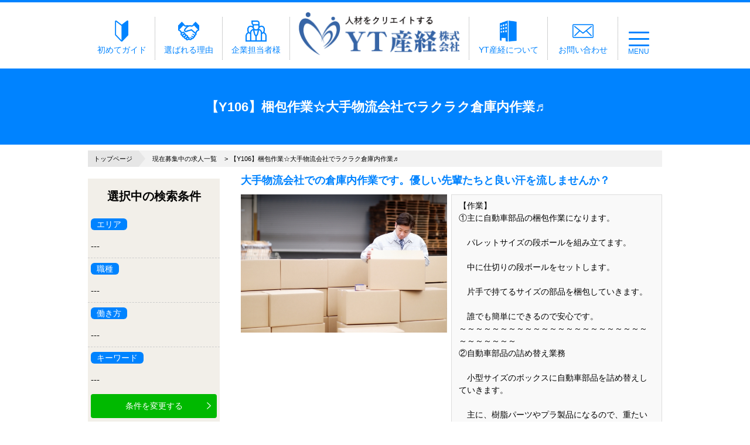

--- FILE ---
content_type: text/html; charset=UTF-8
request_url: https://yt-sankei.co.jp/jobs/item-704-2-2/
body_size: 17041
content:
<!doctype html>
<html lang="ja">
<head>
    <meta charset="UTF-8">
    <meta http-equiv="X-UA-Compatible" content="IE=edge">
	<meta name="viewport" content="width=device-width, initial-scale=1">
    <title>【Y106】梱包作業☆大手物流会社でラクラク倉庫内作業♬ | YT産経株式会社｜愛知県を中心に、製造系・オフィス系・ドライバー系など幅広くお仕事を紹介しています。</title>
    
<!-- All In One SEO Pack 3.7.1[205,262] -->
<script type="application/ld+json" class="aioseop-schema">{}</script>
<link rel="canonical" href="https://yt-sankei.co.jp/jobs/item-704-2-2/" />
<!-- All In One SEO Pack -->
<link rel='dns-prefetch' href='//ajax.googleapis.com' />
<link rel='dns-prefetch' href='//cdnjs.cloudflare.com' />
<link rel='dns-prefetch' href='//s.w.org' />
<link rel='stylesheet' id='slick-css'  href='https://yt-sankei.co.jp/wpsite/wp-content/themes/yt-sankei/css/slick.css?ver=5.5.17' media='all' />
<link rel='stylesheet' id='slick-theme-css'  href='https://yt-sankei.co.jp/wpsite/wp-content/themes/yt-sankei/css/slick-theme.css?ver=5.5.17' media='all' />
<link rel='stylesheet' id='nivoslider-css'  href='https://yt-sankei.co.jp/wpsite/wp-content/themes/yt-sankei/css/nivo-slider.css?ver=5.5.17' media='all' />
<link rel='stylesheet' id='reset-css'  href='https://yt-sankei.co.jp/wpsite/wp-content/themes/yt-sankei/css/reset.css?ver=5.5.17' media='all' />
<link rel='stylesheet' id='style-css'  href='https://yt-sankei.co.jp/wpsite/wp-content/themes/yt-sankei/css/style.css?ver=1.0.3' media='all' />
<link rel='stylesheet' id='wordpress-popular-posts-css-css'  href='https://yt-sankei.co.jp/wpsite/wp-content/plugins/wordpress-popular-posts/assets/css/wpp.css?ver=5.2.4' media='all' />
<link rel='stylesheet' id='dd_lastviewed_css-css'  href='https://yt-sankei.co.jp/wpsite/wp-content/plugins/dd-lastviewed-custom/css/style.css?ver=5.5.17' media='all' />
<script src='https://ajax.googleapis.com/ajax/libs/jquery/3.4.1/jquery.min.js' id='jquery-js'></script>
<script async src='https://yt-sankei.co.jp/wpsite/wp-content/themes/yt-sankei/js/btn.js?ver=5.5.17' id='btn-js'></script>
<script src='https://yt-sankei.co.jp/wpsite/wp-content/themes/yt-sankei/js/slick.min.js?ver=5.5.17' id='slick-js'></script>
<script async src='https://yt-sankei.co.jp/wpsite/wp-content/themes/yt-sankei/js/jquery.nivo.slider.js?ver=5.5.17' id='nivoslider-js'></script>
<script async src='https://yt-sankei.co.jp/wpsite/wp-content/themes/yt-sankei/js/foot-fixed.js?ver=5.5.17' id='foot-fixed-js'></script>
<script src='//maps.google.com/maps/api/js?key=AIzaSyD99IPYC2m_vkca9JmqHnhe5ksiH7p-Xqo&#038;ver=5.5.17' id='gmap-api-js'></script>
<script type='text/javascript' id='gmap-js-extra'>
/* <![CDATA[ */
var gmapL10 = {"marker":{"zoom":14,"centerTo":true,"title":"\u3010Y106\u3011\u68b1\u5305\u4f5c\u696d\u2606\u5927\u624b\u7269\u6d41\u4f1a\u793e\u3067\u30e9\u30af\u30e9\u30af\u5009\u5eab\u5185\u4f5c\u696d\u266c","address":""}};
/* ]]> */
</script>
<script async src='https://yt-sankei.co.jp/wpsite/wp-content/themes/yt-sankei/js/gmaps-1.1.0.js?ver=5.5.17' id='gmap-js'></script>
<script async src='https://yt-sankei.co.jp/wpsite/wp-content/themes/yt-sankei/js/indicate.js?ver=5.5.17' id='indicate-js'></script>
<script type='application/json' id='wpp-json'>
{"sampling_active":0,"sampling_rate":100,"ajax_url":"https:\/\/yt-sankei.co.jp\/wp-json\/wordpress-popular-posts\/v1\/popular-posts","ID":135312,"token":"9fcbd55e35","lang":0,"debug":0}
</script>
<script async src='https://yt-sankei.co.jp/wpsite/wp-content/plugins/wordpress-popular-posts/assets/js/wpp.min.js?ver=5.2.4' id='wpp-js-js'></script>
<script async src='//cdnjs.cloudflare.com/ajax/libs/jquery-easing/1.4.1/jquery.easing.min.js?ver=5.5.17' id='jquery-easing-js'></script>
<link rel="https://api.w.org/" href="https://yt-sankei.co.jp/wp-json/" /><link rel='prev' title='【Y165】人気の寮費無料の高時給大手部品メーカーでの安定した長期雇用！！' href='https://yt-sankei.co.jp/jobs/y165-2/' />
<link rel='next' title='【Y155】20人の大募集！倉庫内リフト作業☆彡　' href='https://yt-sankei.co.jp/jobs/item-1333-2/' />
<link rel="alternate" type="application/json+oembed" href="https://yt-sankei.co.jp/wp-json/oembed/1.0/embed?url=https%3A%2F%2Fyt-sankei.co.jp%2Fjobs%2Fitem-704-2-2%2F" />
<link rel="alternate" type="text/xml+oembed" href="https://yt-sankei.co.jp/wp-json/oembed/1.0/embed?url=https%3A%2F%2Fyt-sankei.co.jp%2Fjobs%2Fitem-704-2-2%2F&#038;format=xml" />
<style type="text/css">.recentcomments a{display:inline !important;padding:0 !important;margin:0 !important;}</style><link rel="icon" href="https://yt-sankei.co.jp/wpsite/wp-content/uploads/2020/12/cropped-favicon-1-32x32.png" sizes="32x32" />
<link rel="icon" href="https://yt-sankei.co.jp/wpsite/wp-content/uploads/2020/12/cropped-favicon-1-192x192.png" sizes="192x192" />
<link rel="apple-touch-icon" href="https://yt-sankei.co.jp/wpsite/wp-content/uploads/2020/12/cropped-favicon-1-180x180.png" />
<meta name="msapplication-TileImage" content="https://yt-sankei.co.jp/wpsite/wp-content/uploads/2020/12/cropped-favicon-1-270x270.png" />
    <!--[if lt IE 9]> 
        <script src="https://cdnjs.cloudflare.com/ajax/libs/html5shiv/3.7.3/html5shiv.js"></script>
    <![endif]-->
    <link rel=”SHORTCUT ICON” href=”https://yt-sankei.co.jp/wpsite/wp-content/themes/yt-sankei/favicon.ico” />
</head>
<body id="page_top" class="item-template-default single single-item postid-135312"><!--header area-->
<header>
	<div class="header">
		<div class="header_navarea">
			<nav>
				<ul class="header_navarea_list">
					<li class="pulldown first">
						<div class="topmenu">
							<a name="guide">
								<img src="https://yt-sankei.co.jp/wpsite/wp-content/themes/yt-sankei/img/common/menu_guide.png">
								初めてガイド
							</a>
						</div>
						<ul class="pulldown_child">
							<li><a href="/wpsite/page-131599/">初めての方</a></li>
							<li><a href="/wpsite/page-131603/">採用までのステップ</a></li>
							<li><a href="/wpsite/page-131607/">選べる働き方</a></li>
							<li><a href="/wpsite/page-131597/">よくある質問</a></li>
						</ul>
					</li>
					<li class="pulldown reason">
						<div class="topmenu">
							<a name="reason">
								<img src="https://yt-sankei.co.jp/wpsite/wp-content/themes/yt-sankei/img/common/menu_select.png">
								選ばれる理由
							</a>
						</div>
						<ul class="pulldown_child">
							<li><a href="/wpsite/page-131605/ ">YTが選ばれる理由</a></li>
							<li><a href="/wpsite/page-131601/">働くスタッフの声</a></li>
							<li><a href="/wpsite/register/">お問い合わせ/登録（求職者）</a></li>
							<li><a href="https://line.me/R/ti/p/@jwz7407s">LINE登録</a></li>
						</ul>
					</li>
					<li class="pulldown cherge">
						<div class="topmenu">
							<a name="cherge">
								<img src="https://yt-sankei.co.jp/wpsite/wp-content/themes/yt-sankei/img/common/menu_company.png">
								企業担当者様
							</a>
						</div>
						<ul class="pulldown_child">
							<li><a href="/wpsite/page-131583/">コーディネート</a></li>
							<li><a href="/wpsite/page-131585/">ご利用までの流れ</a></li>
							<li><a href="/wpsite/page-131589/">雇用形態</a></li>
							<li><a href="/wpsite/contact/">お問い合わせ（企業様）</a></li>
						</ul>
					</li>
					<li class="logo">
						<a href="https://yt-sankei.co.jp">
							<div class="logo_image"><img src="https://yt-sankei.co.jp/wpsite/wp-content/themes/yt-sankei/img/common/logo.png" alt="YT産経株式会社｜愛知県を中心に、製造系・オフィス系・ドライバー系など幅広くお仕事を紹介しています。" /></div>
						</a>
					</li>
					<li class="pulldown about">
						<div class="topmenu">
							<a name="about">
								<img src="https://yt-sankei.co.jp/wpsite/wp-content/themes/yt-sankei/img/common/menu_about.png">
								YT産経について
							</a>
						</div>
						<ul class="pulldown_child">
							<li><a href="/wpsite/page-131593/">企業概要</a></li>
							<li><a href="/wpsite/page-131593/#rinen">経営理念</a></li>
							<li><a href="/wpsite/page-131593/#access">アクセス</a></li>
						</ul>
					</li>
					<li class="pulldown contact">
						<div class="topmenu">
							<a name="contact">
								<img src="https://yt-sankei.co.jp/wpsite/wp-content/themes/yt-sankei/img/common/menu_contact.png">
								お問い合わせ
							</a>
						</div>
						<ul class="pulldown_child">
							<li><a href="/wpsite/register/">求職者様</a></li>
							<li><a href="/wpsite/contact/">企業ご担当者様</a></li>
						</ul>
					</li>
					<li class="hamburger">
						<a class="btn" name="hamberger_button">
							<span></span>
							<span></span>
							<span></span>
						</a>
					</li>
				</ul>
			</nav>
		</div>
	</div>
	<div class="header_navarea_menu clearfix" id="menu">
		<div class="header_navarea_box">
			<div class="disp_sp">
				<div class="header_search_box">
					<div class="search_header">
						<span>条件から探す</span>
					</div>
				</div>
				<div class="search_conditionbox">
					<ul class="clearfix">
						<li data-target="search-area" class="target-change on-search">
							<span class="area-search-btn icon_area">
								エリア
							</span>
						</li>
						<li data-target="search-genre" class="target-change on-search">
							<span  class="genre-search-btn icon_genre">
								職種
							</span>
						</li>
						<li data-target="search-label" class="target-change on-search">
							<span class="area-search-btn icon_label">
								働き方
							</span>
						</li>
						<li data-target="search-keyword" class="target-change on-search">
							<span class="area-search-btn icon_keyword">
								キーワード
							</span>
						</li>
					</ul>
				</div>
			</div>
			<div class="menu disp_pc">
				<ul class="menu_list">
					<li class="menu_list_item">
						<p class="title">【初めてガイド】</p>
						<ul class="child_menu_list">
							<li class="child_menu_list_item"><a href="/wpsite/page-131599/">初めての方</a></li>
							<li class="child_menu_list_item"><a href="/wpsite/page-131603/">採用までのステップ</a></li>
							<li class="child_menu_list_item"><a href="/wpsite/page-131607/">選べる働き方</a></li>
							<li class="child_menu_list_item"><a href="/wpsite/page-131597/">よくある質問</a></li>
						</ul>
					</li>
					<li class="menu_list_item">
						<p class="title">【選ばれる理由】</p>
						<ul class="child_menu_list">
							<li class="child_menu_list_item"><a href="/wpsite/page-131605/ ">YTが選ばれる理由</a></li>
							<li class="child_menu_list_item"><a href="/wpsite/page-131601/">働くスタッフの声</a></li>
							<li class="child_menu_list_item"><a href="/wpsite/register/">お問い合わせ/登録（求職者）</a></li>
							<li class="child_menu_list_item"><a href="https://line.me/R/ti/p/@jwz7407s">LINE登録</a></li>
						</ul>
					</li>
					<li class="menu_list_item">
						<p class="title">【企業担当者様】</p>
						<ul class="child_menu_list">
							<li class="child_menu_list_item"><a href="/wpsite/page-131583/">コーディネート</a></li>
							<li class="child_menu_list_item"><a href="/wpsite/page-131585/">ご利用までの流れ</a></li>
							<li class="child_menu_list_item"><a href="/wpsite/page-131589/">雇用形態</a></li>
							<li class="child_menu_list_item"><a href="/wpsite/contact/">お問い合わせ（企業様）</a></li>
						</ul>
					</li>
					<li class="menu_list_item">
						<p class="title">【YT産経について】</p>
						<ul class="child_menu_list">
							<li class="child_menu_list_item"><a href="/wpsite/page-131593/">企業概要</a></li>
							<li class="child_menu_list_item"><a href="/wpsite/page-131593/#rinen">企業理念</a></li>
							<li class="child_menu_list_item"><a href="/wpsite/page-131593/#access">アクセス</a></li>
						</ul>
					</li>
					<li class="menu_list_item">
						<p class="title">【お問い合わせ】</p>
						<ul class="child_menu_list">
							<li class="child_menu_list_item"><a href="/wpsite/register/">求職者様</a></li>
							<li class="child_menu_list_item"><a href="/wpsite/contact/">企業ご担当者様</a></li>
						</ul>
					</li>
				</ul>
			</div>
			<div class="toggle-menu disp_sp">
				<ul class="toggle-menu_list">
					<li class="toggle-menu_list_item">
						<div class="title">
							<img src="https://yt-sankei.co.jp/wpsite/wp-content/themes/yt-sankei/img/common/menu_guide.png">
							<p>初めてガイド</p>
						</div>
						<ul class="child_menu_list">
							<li class="child_menu_list_item"><a href="/wpsite/page-131599/">初めての方</a></li>
							<li class="child_menu_list_item"><a href="/wpsite/page-131603/">採用までのステップ</a></li>
							<li class="child_menu_list_item"><a href="/wpsite/page-131607/">選べる働き方</a></li>
							<li class="child_menu_list_item"><a href="/wpsite/page-131597/">よくある質問</a></li>
						</ul>
					</li>
					<li class="toggle-menu_list_item">
						<div class="title">
							<img src="https://yt-sankei.co.jp/wpsite/wp-content/themes/yt-sankei/img/common/menu_select.png">
							<p>選ばれる理由</p>
						</div>
						<ul class="child_menu_list">
							<li class="child_menu_list_item"><a href="/wpsite/page-131605/">YTが選ばれる理由</a></li>
							<li class="child_menu_list_item"><a href="/wpsite/page-131601/">働くスタッフの声</a></li>
							<li class="child_menu_list_item"><a href="/wpsite/register/">お問い合わせ/登録（求職者）</a></li>
							<li class="child_menu_list_item"><a href="https://line.me/R/ti/p/@jwz7407s">LINE登録</a></li>
						</ul>
					</li>
					<li class="toggle-menu_list_item">
						<div class="title">
							<img src="https://yt-sankei.co.jp/wpsite/wp-content/themes/yt-sankei/img/common/menu_company.png">
							<p>企業担当者様</p>
						</div>
						<ul class="child_menu_list">
							<li class="child_menu_list_item"><a href="/wpsite/page-131583/">コーディネート</a></li>
							<li class="child_menu_list_item"><a href="/wpsite/page-131585/">ご利用までの流れ</a></li>
							<li class="child_menu_list_item"><a href="/wpsite/page-131589/">雇用形態</a></li>
							<li class="child_menu_list_item"><a href="/wpsite/contact/">お問い合わせ（企業様）</a></li>
						</ul>
					</li>
					<li class="toggle-menu_list_item">
						<div class="title">
							<img src="https://yt-sankei.co.jp/wpsite/wp-content/themes/yt-sankei/img/common/menu_about.png">
							<p>YT産経について</p>
						</div>
						<ul class="child_menu_list">
							<li class="child_menu_list_item"><a href="/wpsite/page-131593/">企業概要</a></li>
							<li class="child_menu_list_item"><a href="/wpsite/page-131593/#rinen">企業理念</a></li>
							<li class="child_menu_list_item"><a href="/wpsite/page-131593/#access">アクセス</a></li>
						</ul>
					</li>
					<li class="toggle-menu_list_item">
						<div class="title">
							<img src="https://yt-sankei.co.jp/wpsite/wp-content/themes/yt-sankei/img/common/menu_contact.png">
							<p>お問い合わせ</p>
						</div>
						<ul class="child_menu_list">
							<li class="child_menu_list_item"><a href="/wpsite/register/">求職者様</a></li>
							<li class="child_menu_list_item"><a href="/wpsite/contact/">企業ご担当者様</a></li>
						</ul>
					</li>
				</ul>
			</div>
		</div>
	</div>
</header>
<!--header area end-->
<!-- CONTENTS -->
<div id="contents">
<main>
	<div class="main">
		<div class="subpage_title">
			<p>【Y106】梱包作業☆大手物流会社でラクラク倉庫内作業♬</p>
		</div>

		
<nav>
	<div class="breadcrumbs_outer">
		<div class="breadcrumbs">
			<ul itemscope itemtype="http://schema.org/BreadcrumbList">
				<li itemprop="itemListElement" itemscope itemtype="http://schema.org/ListItem" class="breadcrumb_top">
					<a itemprop="item" href="https://yt-sankei.co.jp">
						<span itemprop="name">トップページ</span>
					</a>
					<meta itemprop="position" content="1" />
				</li>
									<li itemprop="itemListElement" itemscope itemtype="http://schema.org/ListItem">
						<a itemprop="item" href="https://yt-sankei.co.jp/jobs">
							<span itemprop="name">現在募集中の求人一覧</span>
						</a>
						<meta itemprop="position" content="2" />
					</li>
					<li itemprop="itemListElement" itemscope itemtype="http://schema.org/ListItem">
						<a itemprop="item" href="https://yt-sankei.co.jp/jobs/item-704-2-2/">
							<span itemprop="name">【Y106】梱包作業☆大手物流会社でラクラク倉庫内作業♬</span>
						</a>
						<meta itemprop="position" content="3" />
					</li>
							</ul>
		</div>
	</div>
</nav>
		<div class="recluit_contents clearfix">
<!-- single-item -->
			

<div class="search_contents_condition_box disp_pc">
	<div class="search_result_count_box">
		</div>
	<div class="search_condition_title">
		<p>選択中の検索条件</p>
	</div>
	<div class="search_condition_box">
		<ul>
			<li>
				<div class="condition_header"><span>エリア</span></div>
				<div class="condition_detail"><p>
											---
									</p></div>
			</li>
			<li>
				<div class="condition_header"><span>職種</span></div>
				<div class="condition_detail"><p>
											---
									</p></div>
			</li>
			<li>
				<div class="condition_header"><span>働き方</span></div>
				<div class="condition_detail"><p>
											---
									</p></div>
			</li>
			<li>
				<div class="condition_header"><span>キーワード</span></div>
				<div class="condition_detail"><p>
									---
								</p></div>
			</li>
		</ul>
		<div class="search_button_box">
			<span data-target="search-add" class="research-btn block box alignc target-change on-search button">条件を変更する</span>
		</div>
	</div>
</div>
<!-- /SIDE -->

			<div class="recluit_contents_detail_box main-column">

				<div class="disp_sp head-fixed">
	<div class="search_condition_box contents-wrapper search-result">
		<div class="condition_text_box inner">
			<ul class="select-item-list">
								<!--<li>なし</li>-->
    						</ul>
		</div>
		<div class="condition_button_box">
			<div class="search_button_box">
				<span data-target="search-add" class="research-btn block box alignc target-change on-search button">条件の変更</span>
			</div>
		</div>
	</div>
	<div class="show_condition_button_box indicate-btn">
		<span class="button">選択中の条件をすべて表示</span>
	</div>
</div>
									<div class="float-appear"></div>
					<div class="recluit_detail_box">
												<div class="recluit_title">
							大手物流会社での倉庫内作業です。優しい先輩たちと良い汗を流しませんか？						</div>
						<div class="recluit_infomation_box">
														<div class="recluit_image">
								<ul class="image_slider">
									<li class="pt01"><img src="https://yt-sankei.co.jp/wpsite/wp-content/uploads/2020/10/3134877_s-1.jpg" alt=""/></li>																																																																																																																																																																																		</ul>
							</div>
							<div class="recluit_information">
								【作業】<br />
①主に自動車部品の梱包作業になります。	<br />
<br />
　パレットサイズの段ボールを組み立てます。<br />
<br />
　中に仕切りの段ボールをセットします。　<br />
<br />
　片手で持てるサイズの部品を梱包していきます。<br />
<br />
　誰でも簡単にできるので安心です。<br />
～～～～～～～～～～～～～～～～～～～～～～～～～～～～～～<br />
②自動車部品の詰め替え業務<br />
<br />
　小型サイズのボックスに自動車部品を詰め替えしていきます。<br />
<br />
　主に、樹脂パーツやプラ製品になるので、重たい物は<br />
<br />
　特にございません。詰め替えしたものは電動のハンドリフトで<br />
<br />
　仮置き場へ移動していくだけです。<br />
<br />
◎残業もほとんどなく、プライベートも<br />
　充実できますよ♪<br />
<br />
◎年齢層も幅広く、気さくな方が多い職場です。<br />
　体力に自信のない方、動くのが好きな方は<br />
　どなたでも大歓迎！！<br />
<br />
◎長く勤務されることで、時給のアップ★もあります<br />
　ガッツリ稼いで、プライベートも充実に！<br />
　仕事で動いて運動不足解消！<br />
<br />
<br />
時給1250円～1562円【月収24万円】<br />
<br />
●～*●～*こんな経験活かせます●～*●～*<br />
製造・検査・倉庫内作業・現場作業・軽作業・組立・リフト・工場・溶接・食品製造							</div>
						</div>
						
						<!-- 職種 -->
														<div class="recluit_optional">
								<h2>職種</h2>
								<ul class="clearfix">
																			<li>検査関連</li>
																			<li>梱包・軽作業</li>
																	</ul>
							</div>
												<!-- こだわり -->
														<div class="recluit_optional recluit_optional_label">
								<h2>こだわり</h2>
								<ul class="clearfix">
																			<li>車・バイクリースあり</li>
																			<li>高収入</li>
																			<li>日、週払いOK</li>
																			<li>未経験OK</li>
																			<li>ブランクOK</li>
																			<li>ペア入社OK</li>
																			<li>年齢不問</li>
																			<li>長期休暇</li>
																			<li>女性活躍</li>
																			<li>髪型・色</li>
																			<li>１０代</li>
																			<li>２０代</li>
																			<li>３０代</li>
																			<li>４０代</li>
																			<li>2交代</li>
																			<li>昇給有り</li>
																			<li>残業なし</li>
																			<li>家電付き寮完備</li>
																			<li>交通費支給</li>
																			<li>社会保険完備</li>
																	</ul>
							</div>
											</div>
					
					<section style="padding: 1em;"><!-- https://yt-sankei.co.jp -->
							<div class="rating" ><!-- SingleItem-->
								<ul>
									<li>
										<img width="50%"  src="https://yt-sankei.co.jp/wpsite/wp-content/uploads/2020/10/so01.png" alt=""/>
										<img width="32%"  src="https://yt-sankei.co.jp/wpsite/wp-content/uploads/2020/10/dk104.png" alt=""/>
										<img width="15%"  src="https://yt-sankei.co.jp/wpsite/wp-content/uploads/2020/10/so0102.png" alt=""/>
									</li>
									<li>
										<img width="50%" src="https://yt-sankei.co.jp/wpsite/wp-content/uploads/2020/10/so02.png"  alt=""/>
										<img width="32%" src="https://yt-sankei.co.jp/wpsite/wp-content/uploads/2020/10/dk102.png"  alt=""/>
										<img width="15%" src="https://yt-sankei.co.jp/wpsite/wp-content/uploads/2020/10/so0202.png"  alt=""/>
									</li>
									<li>
										<img width="50%" src="https://yt-sankei.co.jp/wpsite/wp-content/uploads/2020/10/so03.png"  alt=""/>
										<img width="32%" src="https://yt-sankei.co.jp/wpsite/wp-content/uploads/2020/10/dk101.png"  alt=""/>
										<img width="15%" src="https://yt-sankei.co.jp/wpsite/wp-content/uploads/2020/10/so0302.png"  alt=""/>
									</li>
									<li>
										<img width="50%" src="https://yt-sankei.co.jp/wpsite/wp-content/uploads/2020/10/so04.png"  alt=""/>
										<img width="32%" src="https://yt-sankei.co.jp/wpsite/wp-content/uploads/2020/10/dk103.png"  alt=""/>
										<img width="15%" src="https://yt-sankei.co.jp/wpsite/wp-content/uploads/2020/10/so0402.png"  alt=""/>
									</li>
									<li>
										<img width="50%" src="https://yt-sankei.co.jp/wpsite/wp-content/uploads/2020/10/so05.png"  alt=""/>
										<img width="32%" src="https://yt-sankei.co.jp/wpsite/wp-content/uploads/2020/10/dk101.png"  alt=""/>
										<img width="15%" src="https://yt-sankei.co.jp/wpsite/wp-content/uploads/2020/10/so0502.png"  alt=""/>
									</li>
									<li>
										<img width="50%" src="https://yt-sankei.co.jp/wpsite/wp-content/uploads/2020/10/so06.png"  alt=""/>
										<img width="32%" src="https://yt-sankei.co.jp/wpsite/wp-content/uploads/2020/10/dk102.png" alt=""/>
										<img width="15%" src="https://yt-sankei.co.jp/wpsite/wp-content/uploads/2020/10/so0602.png"  alt=""/>
									</li>
									<li>
										<img width="50%" src="https://yt-sankei.co.jp/wpsite/wp-content/uploads/2020/10/so07.png"  alt=""/>
										<img width="32%" src="https://yt-sankei.co.jp/wpsite/wp-content/uploads/2020/10/dk104.png"  alt=""/>
										<img width="15%" src="https://yt-sankei.co.jp/wpsite/wp-content/uploads/2020/10/so0702.png"  alt=""/>
									</li>
								</ul>
							</div>
						</section>

					<!-- ＹＴ産経の好待遇 -->
					<section>
						<div style="border-bottom: double 5px #FFC778; font-size: 20px; font-weight:bold">ＹＴ産経の好待遇</div>
						<div style="text-align: left;"> <br>
							<p style="font-size: 14px; line-height:1.6;">
								荷物が多くても安心の引っ越しサポート♪<br>
								初期費用がかからず！！！！！<br>
								家具・家電付きの寮で新しい生活がスタートできます。<br>
								<br>
								免許があっても車がない…<br>
								そんな方も安心！車や原付の貸し出しもしています。<br>
								荷物もラクラク♪<br>
								<br>
								面接から就業後まで全て！！！<br>
								担当者が手厚くフォローさせて頂くのでなんでもご相談ください。
							</p>
						</div>
					</section>
					
					<div class="recluit_requirements_box">
						<div class="header_requirements_box">
							<div class="requirements_header">
								<span>募集要項</span>
							</div>
						</div>
						<table class="recluit_detail_table">
							
								<tr>
									<th>求人番号</th>
									<td>
										<p>Y106</p>
									</td>
								</tr>
															<tr>
									<th>勤務地</th>
									<td>
										<p>愛知県豊田市</p>
									</td>
								</tr>
														
															<tr>
									<th>交通手段</th>
									<td>
										<p>車通勤可</p>
									</td>
								</tr>
							
															<tr>
									<th>勤務時間</th>
									<td>
										<p>①8：00～17：00 /　20：00～5：00<br />
</p>
									</td>
								</tr>
														
															<tr>
									<th>給与</th>
									<td>
										<p>
																							<span>	時給：
													1400円～1750円												</span>
																																		<span>	月収例：
													24万⇒内訳（1400円×８時間×出勤20日＋深夜手当）												</span>
																					</p>
									</td>
								</tr>
							
															<tr>
									<th>休日・休暇</th>
									<td>
										<p>土日休　会社カレンダーによる<br />
<br />
※長期休暇あり</p>
									</td>
								</tr>
							
															<tr>
									<th>応募資格</th>
									<td>
										<p>未経験者歓迎<br />
救済採用<br />
面接時マスクOK<br />
リモート面接OK<br />
学歴不問<br />
経験者歓迎<br />
</p>
									</td>
								</tr>
							
															<tr>
									<th>待遇</th>
									<td>
										<p>日・週払いOK<br />
家電付き<br />
寮完備<br />
車・バイクリースあり<br />
交通費支給<br />
制服貸与あり<br />
※上記全て規定有り<br />
<br />
社会保険完備<br />
電話面談OK<br />
職場見学可能<br />
<br />
現金払いOK<br />
給料前払いOK<br />
転勤なし<br />
フリーター歓迎<br />
ブランクOK<br />
第二新卒歓迎<br />
禁煙・分煙</p>
									</td>
								</tr>
													</table>
					</div>
                
					<div class="float-disappear"></div>
					<div class="recluit_entry_button_box">
						<a href="https://yt-sankei.co.jp/entry/?post_id=135312" class="entry_button">この求人に応募する</a>
						<a href="https://yt-sankei.co.jp/jobs/" class="return_button">検索一覧に戻る</a>
					</div>
							</div>
		</div>
		
<div class="slider_relation_box">
	<div class="header_relation_box">
		<div class="relation_header">
			<span>関連求人</span>
			<span class="small disp_pc">Relation</span>
		</div>
	</div>
	<div class="top_item_listslider__box">
		<ul class="relation_slider clearfix">
											<li>
					<a href="https://yt-sankei.co.jp/jobs/item-136951-2/">
						<div class="image_float_box clearfix">
							<div class="image">
																						<img width="427" height="400" src="https://yt-sankei.co.jp/wpsite/wp-content/uploads/2026/01/1561396_s-427x400.jpg" class="attachment-base_img size-base_img wp-post-image" alt="座りながら検査作業 イメージ" loading="lazy" />														</div>
							<div class="text_box">
																<div class="mark_box">
									<span class="mark">人気</span>
									<span class="star">
										<img src="https://yt-sankei.co.jp/wpsite/wp-content/themes/yt-sankei/img/common/star.png">
										<img src="https://yt-sankei.co.jp/wpsite/wp-content/themes/yt-sankei/img/common/star.png">
										<img src="https://yt-sankei.co.jp/wpsite/wp-content/themes/yt-sankei/img/common/star.png">
									</span>
								</div>
																<div class="text">
									座りながら作業！重たいものなし！快適温度♪								</div>
							</div>
						</div>
						
													
							<p class="number">
								Y417							</p>
															<p class="area">
									愛知県豊橋市								</p>
																					<p class="time">
								2交代制
・8:00-17:00
・20:00-5:00


実働7時間53分

お仕事を覚えるまで日勤のみの勤務になります							</p>
																					<p class="salary">
																	<span>	時給：
										1400円～1715円									</span>
																									<span>	月収例：
										29万円以上可能（残業30時間の場合）									</span>
															</p>
													
					</a>
				</li>
											<li>
					<a href="https://yt-sankei.co.jp/jobs/item-136444/">
						<div class="image_float_box clearfix">
							<div class="image">
																						<img width="600" height="400" src="https://yt-sankei.co.jp/wpsite/wp-content/uploads/2025/08/32658875_s-600x400.jpg" class="attachment-base_img size-base_img wp-post-image" alt="【Y407】動くのが好きな方必見♪二交代制の高時給★ イメージ" loading="lazy" srcset="https://yt-sankei.co.jp/wpsite/wp-content/uploads/2025/08/32658875_s-600x400.jpg 600w, https://yt-sankei.co.jp/wpsite/wp-content/uploads/2025/08/32658875_s-300x200.jpg 300w, https://yt-sankei.co.jp/wpsite/wp-content/uploads/2025/08/32658875_s-400x266.jpg 400w, https://yt-sankei.co.jp/wpsite/wp-content/uploads/2025/08/32658875_s.jpg 640w" sizes="(max-width: 600px) 100vw, 600px" />														</div>
							<div class="text_box">
																<div class="mark_box">
									<span class="mark">人気</span>
									<span class="star">
										<img src="https://yt-sankei.co.jp/wpsite/wp-content/themes/yt-sankei/img/common/star.png">
										<img src="https://yt-sankei.co.jp/wpsite/wp-content/themes/yt-sankei/img/common/star.png">
										<img src="https://yt-sankei.co.jp/wpsite/wp-content/themes/yt-sankei/img/common/star.png">
									</span>
								</div>
																<div class="text">
									時給1600円✨二交代制の高時給でガッツリ高収入★
男性大歓迎♪								</div>
							</div>
						</div>
						
													
							<p class="number">
								Y407							</p>
															<p class="area">
									丹羽郡大口町								</p>
																					<p class="time">
								①8：00-16：45
②20：00-5：00							</p>
																					<p class="salary">
																	<span>	時給：
										1600円～2000円									</span>
																									<span>	月収例：
										30万～⇒内訳（1600円 × 8時間 × 21日 ＋ 深夜手当400円 × 6時間 ×10日 ＋ 残業手当等 ）　　　　　												</span>
															</p>
													
					</a>
				</li>
											<li>
					<a href="https://yt-sankei.co.jp/jobs/item-711-3/">
						<div class="image_float_box clearfix">
							<div class="image">
																							<img src="https://yt-sankei.co.jp/wpsite/wp-content/uploads/2020/10/2620405_s-1.jpg" alt=""/>																
							
							
							<!--	<img src="https://yt-sankei.co.jp/wpsite/wp-content/themes/yt-sankei/img/recluit/thumbnail.png" alt="【Y401】工場未経験の方でも安心◎ イメージ"> -->
														</div>
							<div class="text_box">
																<div class="text">
									工場未経験の方でも安心◎	新しい工場で快適！	日勤のみの土日祝お休みでプライベートが充実								</div>
							</div>
						</div>
						
													
							<p class="number">
								Y401							</p>
															<p class="area">
									愛知県田原市								</p>
																					<p class="time">
								8：50～17：35
日勤のみ　８時間労働							</p>
																					<p class="salary">
																	<span>	時給：
										1300円～1625円									</span>
																									<span>	月収例：
										22万円以上（1300円×８時間２２日）									</span>
															</p>
													
					</a>
				</li>
											<li>
					<a href="https://yt-sankei.co.jp/jobs/item-1488-2-2/">
						<div class="image_float_box clearfix">
							<div class="image">
																							<img src="https://yt-sankei.co.jp/wpsite/wp-content/uploads/2020/10/1288752_s-1.jpg" alt=""/>																
							
							
							<!--	<img src="https://yt-sankei.co.jp/wpsite/wp-content/themes/yt-sankei/img/recluit/thumbnail.png" alt="【Y399】二交代で高時給案件★☆リフト作業のお仕事です♪ イメージ"> -->
														</div>
							<div class="text_box">
																<div class="text">
									二交代で高時給案件★☆カウンターリフト作業♪20～50代の男性活躍中です。								</div>
							</div>
						</div>
						
													
							<p class="number">
								Y399							</p>
															<p class="area">
									愛知県豊橋市								</p>
																					<p class="time">
								6：20～15：20
16：20～25：20
８時間労働
二交代
							</p>
																					<p class="salary">
																	<span>	時給：
										1,500～1,875円									</span>
																									<span>	月収例：
										28万円以上（1,500×8時間×21日＋深夜割増375円×30時間＋残業1875円×10時間）									</span>
															</p>
													
					</a>
				</li>
											<li>
					<a href="https://yt-sankei.co.jp/jobs/yt180-2-2-2-2-2/">
						<div class="image_float_box clearfix">
							<div class="image">
																							<img src="https://yt-sankei.co.jp/wpsite/wp-content/uploads/2020/10/329165_s-1.jpg" alt=""/>																
							
							
							<!--	<img src="https://yt-sankei.co.jp/wpsite/wp-content/themes/yt-sankei/img/recluit/thumbnail.png" alt="【Y398】手のひら部品の検査業務で高時給！ イメージ"> -->
														</div>
							<div class="text_box">
																<div class="mark_box">
									<span class="mark">人気</span>
									<span class="star">
										<img src="https://yt-sankei.co.jp/wpsite/wp-content/themes/yt-sankei/img/common/star.png">
										<img src="https://yt-sankei.co.jp/wpsite/wp-content/themes/yt-sankei/img/common/star.png">
										<img src="https://yt-sankei.co.jp/wpsite/wp-content/themes/yt-sankei/img/common/star.png">
									</span>
								</div>
																<div class="text">
									手のひら部品の楽々検査業務で冷暖房完備！！平日の休みが取れるのでプライベートも充実☆								</div>
							</div>
						</div>
						
													
							<p class="number">
								Y398							</p>
															<p class="area">
									愛知県豊橋市or豊川市								</p>
																					<p class="time">
								昼7：00～19：10　夜19：10～7：00
　4勤2休　　２交替							</p>
																					<p class="salary">
																	<span>	時給：
										1600 ～2000円									</span>
																									<span>	月収例：
										300000円（昼勤×9日∔夜勤×9日）									</span>
															</p>
													
					</a>
				</li>
											<li>
					<a href="https://yt-sankei.co.jp/jobs/item-136144/">
						<div class="image_float_box clearfix">
							<div class="image">
																																										<img src="https://yt-sankei.co.jp/wpsite/wp-content/themes/yt-sankei/img/recluit/thumbnail.png" alt="【Y250】ネジしめ等の軽作業！昼のみ男女歓迎♪">
																
							
							
							<!--	<img src="https://yt-sankei.co.jp/wpsite/wp-content/themes/yt-sankei/img/recluit/thumbnail.png" alt="【Y250】ネジしめ等の軽作業！昼のみ男女歓迎♪ イメージ"> -->
														</div>
							<div class="text_box">
																<div class="text">
									昼勤のみでプライベート充実♪ネジ締め・簡単な塗装業務
男女大活躍のお仕事です。								</div>
							</div>
						</div>
						
													
							<p class="number">
								Y250							</p>
															<p class="area">
									豊橋市　天伯町								</p>
																					<p class="time">
								日勤のみ

8時～16時30分（7.5ｈ）
or
7時30分～16時30分（8ｈ）							</p>
																					<p class="salary">
																	<span>	時給：
										1250円～1625円　									</span>
																									<span>	月収例：
										22.5万　（1250円×8時間×20日＋残業）									</span>
															</p>
													
					</a>
				</li>
											<li>
					<a href="https://yt-sankei.co.jp/jobs/y220-2-2-3-n-2/">
						<div class="image_float_box clearfix">
							<div class="image">
																						<img width="600" height="360" src="https://yt-sankei.co.jp/wpsite/wp-content/uploads/2025/03/30943157_s-600x360.jpg" class="attachment-base_img size-base_img wp-post-image" alt="【Y232】金属のセットバラシ業務★残業多め♪ イメージ" loading="lazy" />														</div>
							<div class="text_box">
																<div class="text">
									金属のセットバラシ♪空箱清掃！未経験OK★								</div>
							</div>
						</div>
						
													
							<p class="number">
								y232							</p>
															<p class="area">
									愛知県豊橋市								</p>
																					<p class="time">
								7：00～16：00
17：00～2：00

2交替勤務

							</p>
																					<p class="salary">
																	<span>	時給：
										1250~1850円									</span>
																									<span>	月収例：
										28万円以上可能（1250円×8ｈ×残業40ｈ）									</span>
															</p>
													
					</a>
				</li>
											<li>
					<a href="https://yt-sankei.co.jp/jobs/item-136064/">
						<div class="image_float_box clearfix">
							<div class="image">
																							<img src="https://yt-sankei.co.jp/wpsite/wp-content/uploads/2021/01/1198251_s.jpg" alt=""/>																
							
							
							<!--	<img src="https://yt-sankei.co.jp/wpsite/wp-content/themes/yt-sankei/img/recluit/thumbnail.png" alt="【Y391】単純作業でしっかり高収入♪アルミのお仕事♪ イメージ"> -->
														</div>
							<div class="text_box">
																<div class="text">
									テレビCMでもお馴染みのアルミ大手会社でのお仕事です
アルミ製品の加工をお任せ！さまざまな技術が身につきます♪								</div>
							</div>
						</div>
						
													
							<p class="number">
								Y391							</p>
															<p class="area">
									愛知県安城市								</p>
																					<p class="time">
								日勤　8：10～16：55

二交代
8:00～16:45
22:30～翌8:00							</p>
																					<p class="salary">
																	<span>	時給：
										1350円～1687円									</span>
																									<span>	月収例：
										２５万以上　（時給1350円×7.92ｈ＋残業）　									</span>
															</p>
													
					</a>
				</li>
											<li>
					<a href="https://yt-sankei.co.jp/jobs/y199-2/">
						<div class="image_float_box clearfix">
							<div class="image">
																							<img src="https://yt-sankei.co.jp/wpsite/wp-content/uploads/2020/10/3002216_s-1.jpg" alt=""/>																
							
							
							<!--	<img src="https://yt-sankei.co.jp/wpsite/wp-content/themes/yt-sankei/img/recluit/thumbnail.png" alt="【Y390】日勤のみで土日休み残業少なめでも高収入！ イメージ"> -->
														</div>
							<div class="text_box">
																<div class="mark_box">
									<span class="mark">人気</span>
									<span class="star">
										<img src="https://yt-sankei.co.jp/wpsite/wp-content/themes/yt-sankei/img/common/star.png">
										<img src="https://yt-sankei.co.jp/wpsite/wp-content/themes/yt-sankei/img/common/star.png">
										<img src="https://yt-sankei.co.jp/wpsite/wp-content/themes/yt-sankei/img/common/star.png">
									</span>
								</div>
																<div class="text">
									正社員目指したい方！
日勤のみで土日休み残業少なめでも高収入！								</div>
							</div>
						</div>
						
													
							<p class="number">
								Y390							</p>
															<p class="area">
									愛知県豊川市								</p>
																					<p class="time">
								08	：	30	～	17	：	15	
日勤専属							</p>
																					<p class="salary">
																	<span>	時給：
										1400円～1750円　									</span>
																									<span>	月収例：
										23万円以上　（時給1400円　×　7時間45分　×　22日　）									</span>
															</p>
													
					</a>
				</li>
											<li>
					<a href="https://yt-sankei.co.jp/jobs/item-1547/">
						<div class="image_float_box clearfix">
							<div class="image">
																							<img src="https://yt-sankei.co.jp/wpsite/wp-content/uploads/2020/10/3472907_s-1.jpg" alt=""/>																
							
							
							<!--	<img src="https://yt-sankei.co.jp/wpsite/wp-content/themes/yt-sankei/img/recluit/thumbnail.png" alt="【Y208】未経験者ＯＫ！簡単な機械操作♪仕事を覚えたらどんどん昇給！？ イメージ"> -->
														</div>
							<div class="text_box">
																<div class="text">
									未経験者ＯＫ！簡単な機械操作♪仕事を覚えたらどんどん昇給！？やりごたえバッチリ◎２交代でしっかり高収入♪								</div>
							</div>
						</div>
						
													
							<p class="number">
								Ｙ208							</p>
															<p class="area">
									愛知県豊川市								</p>
																					<p class="time">
								8：15　～　20：15
20：15　～　5：15
２交代制
月に1～2回土曜日出勤有り
							</p>
																					<p class="salary">
																	<span>	時給：
										1250円～1750円									</span>
																									<span>	月収例：
										275,000円　（1250円　×　８時間　×　21日　+　残業30時間　+　深夜60時間）									</span>
															</p>
													
					</a>
				</li>
					</ul>
	</div>
	<div class="top_item_button_box margin_side10">
		<a href="https://yt-sankei.co.jp/jobs/?gid%5B0%5D=184&amp;gid%5B1%5D=185" class="button">関連求人をもっと見る</a>
	</div>
</div>
			</div>
</main>

<div class="entry-fixed">
	<div class="contact_box clearfix">
		<div class="contact_mail_box">
			<div class="mail_box">
				<a href="https://yt-sankei.co.jp/entry/?post_id=135312">
					<span class="main_text">WEBでお問い合わせ</span>
				</a>
			</div>
		</div>
		<div class="contact_tel_box">
			<div class="tel_box">
			<a name="tel" class="js-modal-open">
					<span class="main_text">電話でお問い合わせ</span>
				</a>
			</div>
		</div>
	</div>
</div><div class="page_top_box">
	<div class="page_top">
		<a href="#page_top">
			<div><img src="https://yt-sankei.co.jp/wpsite/wp-content/themes/yt-sankei/img/common/page_top.png" alt="ページトップに戻る" /></div><p>ページトップに戻る</p>
		</a>
	</div>
</div>
<div class="contact_box clearfix">
	<div class="contact_mail_box">
		<div class="mail_box">
			<a href="https://yt-sankei.co.jp/entry/">
				<span class="main_text">WEBでお問い合わせ</span>
			</a>
		</div>
	</div>
	<div class="contact_tel_box">
		<div class="tel_box">
			<a name="tel" class="js-modal-open">
				<span class="main_text">電話でお問い合わせ</span>
			</a>
		</div>
	</div>
</div>
<div class="tel_modal js-modal">
	<div class="tel_modal__bg js-modal-close"></div>
	<div class="tel_modal__content">
		<div class="tel_list">
			<div class="tel_list_item">
				<a href="tel:0120-777-504">
					<span class="name">豊橋オフィス</span>
					<img src="https://yt-sankei.co.jp/wpsite/wp-content/themes/yt-sankei/img/top/toyohashi.jpg">
					<span class="tel">0120-777-504</span>
				</a>
			</div>
			<div class="tel_list_item">
				<a href="tel:0120-123-810">
					<span class="name">岡崎オフィス</span>
					<img src="https://yt-sankei.co.jp/wpsite/wp-content/themes/yt-sankei/img/top/okazaki.jpg">
					<span class="tel">0120-123-810</span>
				</a>
			</div>
			<div class="tel_list_item">
				<a href="tel:0120-717-887">
					<span class="name">小牧オフィス</span>
					<img src="https://yt-sankei.co.jp/wpsite/wp-content/themes/yt-sankei/img/top/komaki.jpg">
					<span class="tel">0120-717-887</span>
				</a>
			</div>
		</div>
		<a class="js-modal-close" href="">x 閉じる</a>
	</div><!--modal__inner-->
</div><!--modal-->

<div class="search-box">
	<form action="https://yt-sankei.co.jp/jobs/" method="get" class="search type-item form-post-count" role="search">
		<input type="hidden" name="orderby" value="recommend">
		
		<div class="search-contents-wrapper change-contents retractable" data-for="search-cat-label-area" id="search-area">
			
			<div class="search-contents-inner">
				<div class="search-contents-adjust">
					<header>
						<em class="page-title">エリアから探す</em>
						<div class="close-btn">
							×
						</div>
						<div class="backbtn target-change add-btn" data-target="search-add">
							←
						</div>
					</header>

					<div class="inner term-only area">
						<ul class="check-box">
																<li class="check-group">
										<div class="parent-wrapper">
											<p class="parent-area ctg-name chapter-title">
												浜松市											</p>
										</div>
																			</li>
																	<li class="check-group">
										<div class="parent-wrapper">
											<p class="parent-area ctg-name chapter-title">
												尾張地方											</p>
										</div>
																					<div class="children-wrapper">
												<div class="inner split">
																											<label class="child-area">
															<input type="checkbox" name="area[]" value="名古屋市" title="名古屋エリア" class="term-child">名古屋エリア														</label>
																											<label class="child-area">
															<input type="checkbox" name="area[]" value="春日井市" title="春日井エリア" class="term-child">春日井エリア														</label>
																											<label class="child-area">
															<input type="checkbox" name="area[]" value="小牧市" title="小牧エリア" class="term-child">小牧エリア														</label>
																											<label class="child-area">
															<input type="checkbox" name="area[]" value="尾張旭市" title="尾張旭エリア" class="term-child">尾張旭エリア														</label>
																											<label class="child-area">
															<input type="checkbox" name="area[]" value="半田市" title="半田エリア" class="term-child">半田エリア														</label>
																											<label class="child-area">
															<input type="checkbox" name="area[]" value="東海市" title="東海エリア" class="term-child">東海エリア														</label>
																											<label class="child-area">
															<input type="checkbox" name="area[]" value="尾張地方その他" title="その他" class="term-child">その他														</label>
																										<div class="clear"></div>
												</div>
											</div>
																			</li>
																	<li class="check-group">
										<div class="parent-wrapper">
											<p class="parent-area ctg-name chapter-title">
												西三河地方											</p>
										</div>
																					<div class="children-wrapper">
												<div class="inner split">
																											<label class="child-area">
															<input type="checkbox" name="area[]" value="豊田市" title="豊田エリア" class="term-child">豊田エリア														</label>
																											<label class="child-area">
															<input type="checkbox" name="area[]" value="岡崎市" title="岡崎エリア" class="term-child">岡崎エリア														</label>
																											<label class="child-area">
															<input type="checkbox" name="area[]" value="安城市" title="安城エリア" class="term-child">安城エリア														</label>
																											<label class="child-area">
															<input type="checkbox" name="area[]" value="西尾市" title="西尾エリア" class="term-child">西尾エリア														</label>
																											<label class="child-area">
															<input type="checkbox" name="area[]" value="刈谷市" title="刈谷エリア" class="term-child">刈谷エリア														</label>
																											<label class="child-area">
															<input type="checkbox" name="area[]" value="西三河地方その他" title="その他" class="term-child">その他														</label>
																										<div class="clear"></div>
												</div>
											</div>
																			</li>
																	<li class="check-group">
										<div class="parent-wrapper">
											<p class="parent-area ctg-name chapter-title">
												東三河地方											</p>
										</div>
																					<div class="children-wrapper">
												<div class="inner split">
																											<label class="child-area">
															<input type="checkbox" name="area[]" value="豊橋市" title="豊橋エリア" class="term-child">豊橋エリア														</label>
																											<label class="child-area">
															<input type="checkbox" name="area[]" value="豊川市" title="豊川エリア" class="term-child">豊川エリア														</label>
																											<label class="child-area">
															<input type="checkbox" name="area[]" value="蒲郡市" title="蒲郡エリア" class="term-child">蒲郡エリア														</label>
																											<label class="child-area">
															<input type="checkbox" name="area[]" value="田原市" title="田原エリア" class="term-child">田原エリア														</label>
																											<label class="child-area">
															<input type="checkbox" name="area[]" value="新城市" title="新城エリア" class="term-child">新城エリア														</label>
																											<label class="child-area">
															<input type="checkbox" name="area[]" value="東三河地方その他" title="その他" class="term-child">その他														</label>
																										<div class="clear"></div>
												</div>
											</div>
																			</li>
																	<li class="check-group">
										<div class="parent-wrapper">
											<p class="parent-area ctg-name chapter-title">
												三重県											</p>
										</div>
																					<div class="children-wrapper">
												<div class="inner split">
																											<label class="child-area">
															<input type="checkbox" name="area[]" value="三重県全域" title="三重県全域" class="term-child">三重県全域														</label>
																										<div class="clear"></div>
												</div>
											</div>
																			</li>
																	<li class="check-group">
										<div class="parent-wrapper">
											<p class="parent-area ctg-name chapter-title">
												静岡県											</p>
										</div>
																					<div class="children-wrapper">
												<div class="inner split">
																											<label class="child-area">
															<input type="checkbox" name="area[]" value="静岡県全域" title="静岡県全域" class="term-child">静岡県全域														</label>
																										<div class="clear"></div>
												</div>
											</div>
																			</li>
																	<li class="check-group">
										<div class="parent-wrapper">
											<p class="parent-area ctg-name chapter-title">
												岐阜県											</p>
										</div>
																					<div class="children-wrapper">
												<div class="inner split">
																											<label class="child-area">
															<input type="checkbox" name="area[]" value="岐阜県全域" title="岐阜県全域" class="term-child">岐阜県全域														</label>
																										<div class="clear"></div>
												</div>
											</div>
																			</li>
																	<li class="check-group">
										<div class="parent-wrapper">
											<p class="parent-area ctg-name chapter-title">
												その他											</p>
										</div>
																					<div class="children-wrapper">
												<div class="inner split">
																											<label class="child-area">
															<input type="checkbox" name="area[]" value="その他地域" title="その他地域" class="term-child">その他地域														</label>
																										<div class="clear"></div>
												</div>
											</div>
																			</li>
														</ul>
					</div>

					<div class="add-btn-wrapper">
						<div class="target-change add-btn" data-target="search-add">
							さらに条件を追加
						</div>
					</div>
				</div>
			</div>
		</div>
		
		
		<div class="search-contents-wrapper change-contents" data-for="search-cat-label-genre" id="search-genre">
			<div class="search-contents-inner">
				<div class="search-contents-adjust">
					<header>
						<em class="page-title">職種から探す</em>
						<div class="close-btn">
							×
						</div>
						<div class="backbtn target-change add-btn" data-target="search-add">
							←
						</div>
					</header>

					<div class="inner term-only genre">
						<ul class="check-box">
																								<li class="check-group">
																					<label>
												<input type="checkbox" name="gid[]" value="187" title="組立・加工">組立・加工											</label>
																					<label>
												<input type="checkbox" name="gid[]" value="184" title="検査関連">検査関連											</label>
																					<label>
												<input type="checkbox" name="gid[]" value="188" title="機械操作">機械操作											</label>
																					<label>
												<input type="checkbox" name="gid[]" value="190" title="食品関連">食品関連											</label>
																					<label>
												<input type="checkbox" name="gid[]" value="189" title="物流ドライバー">物流ドライバー											</label>
																					<label>
												<input type="checkbox" name="gid[]" value="185" title="梱包・軽作業">梱包・軽作業											</label>
																					<label>
												<input type="checkbox" name="gid[]" value="192" title="接客・営業・販売">接客・営業・販売											</label>
																					<label>
												<input type="checkbox" name="gid[]" value="191" title="事務・オフィス">事務・オフィス											</label>
																					<label>
												<input type="checkbox" name="gid[]" value="194" title="医療・介護・福祉">医療・介護・福祉											</label>
																					<label>
												<input type="checkbox" name="gid[]" value="195" title="電話オペレーション">電話オペレーション											</label>
																					<label>
												<input type="checkbox" name="gid[]" value="193" title="IT・デザイン・設計">IT・デザイン・設計											</label>
																					<label>
												<input type="checkbox" name="gid[]" value="186" title="リフト">リフト											</label>
																					<label>
												<input type="checkbox" name="gid[]" value="183" title="その他">その他											</label>
																				<div class="clear"></div>
									</li>
														</ul>
					</div>

					<div class="add-btn-wrapper">
						<div class="target-change add-btn" data-target="search-add">
							さらに条件を追加
						</div>
					</div>
				</div>
			</div>
		</div>

		
		<div class="search-contents-wrapper change-contents" data-for="search-cat-label-label" id="search-label">
			<div class="search-contents-inner">
				<div class="search-contents-adjust">
					<header>
						<em class="page-title">働き方から探す</em>
						<div class="close-btn">
							×
						</div>
						<div class="backbtn target-change add-btn" data-target="search-add">
							←
						</div>
					</header>

					<div class="inner term-only label">
						<ul class="check-box">
																<li class="check-group">
										<div class="parent-wrapper">
											<p class="parent-label ctg-name chapter-title">
												働く時間・休日											</p>
										</div>
																					<div class="children-wrapper">
												<div class="inner split">
																											<label class="child-label">
															<input type="checkbox" name="label[]" value="日勤専属" title="日勤専属" class="term-child">日勤専属														</label>
																											<label class="child-label">
															<input type="checkbox" name="label[]" value="夜勤専属" title="夜勤専属" class="term-child">夜勤専属														</label>
																											<label class="child-label">
															<input type="checkbox" name="label[]" value="平日休み" title="平日休み" class="term-child">平日休み														</label>
																											<label class="child-label">
															<input type="checkbox" name="label[]" value="長期休暇" title="長期休暇" class="term-child">長期休暇														</label>
																											<label class="child-label">
															<input type="checkbox" name="label[]" value="2交代" title="2交代" class="term-child">2交代														</label>
																											<label class="child-label">
															<input type="checkbox" name="label[]" value="残業なし" title="残業なし" class="term-child">残業なし														</label>
																											<label class="child-label">
															<input type="checkbox" name="label[]" value="土・日・祝-休日" title="土・日・祝" class="term-child">土・日・祝														</label>
																											<label class="child-label">
															<input type="checkbox" name="label[]" value="シフト制" title="シフト制" class="term-child">シフト制														</label>
																											<label class="child-label">
															<input type="checkbox" name="label[]" value="3交代" title="3交代" class="term-child">3交代														</label>
																										<div class="clear"></div>
												</div>
											</div>
																			</li>
																	<li class="check-group">
										<div class="parent-wrapper">
											<p class="parent-label ctg-name chapter-title">
												○○な方歓迎！											</p>
										</div>
																					<div class="children-wrapper">
												<div class="inner split">
																											<label class="child-label">
															<input type="checkbox" name="label[]" value="未経験ok" title="未経験OK" class="term-child">未経験OK														</label>
																											<label class="child-label">
															<input type="checkbox" name="label[]" value="ブランクok" title="ブランクOK" class="term-child">ブランクOK														</label>
																											<label class="child-label">
															<input type="checkbox" name="label[]" value="年齢不問" title="年齢不問" class="term-child">年齢不問														</label>
																											<label class="child-label">
															<input type="checkbox" name="label[]" value="１０代" title="１０代" class="term-child">１０代														</label>
																											<label class="child-label">
															<input type="checkbox" name="label[]" value="２０代" title="２０代" class="term-child">２０代														</label>
																											<label class="child-label">
															<input type="checkbox" name="label[]" value="３０代" title="３０代" class="term-child">３０代														</label>
																											<label class="child-label">
															<input type="checkbox" name="label[]" value="４０代" title="４０代" class="term-child">４０代														</label>
																											<label class="child-label">
															<input type="checkbox" name="label[]" value="５０代" title="５０代" class="term-child">５０代														</label>
																										<div class="clear"></div>
												</div>
											</div>
																			</li>
																	<li class="check-group">
										<div class="parent-wrapper">
											<p class="parent-label ctg-name chapter-title">
												待遇											</p>
										</div>
																					<div class="children-wrapper">
												<div class="inner split">
																											<label class="child-label">
															<input type="checkbox" name="label[]" value="高収入" title="高収入" class="term-child">高収入														</label>
																											<label class="child-label">
															<input type="checkbox" name="label[]" value="日、週払いok" title="日、週払いOK" class="term-child">日、週払いOK														</label>
																											<label class="child-label">
															<input type="checkbox" name="label[]" value="紹介予定" title="紹介予定" class="term-child">紹介予定														</label>
																											<label class="child-label">
															<input type="checkbox" name="label[]" value="昇給有り" title="昇給有り" class="term-child">昇給有り														</label>
																											<label class="child-label">
															<input type="checkbox" name="label[]" value="送迎-待遇" title="送迎" class="term-child">送迎														</label>
																											<label class="child-label">
															<input type="checkbox" name="label[]" value="扶養内" title="扶養内" class="term-child">扶養内														</label>
																											<label class="child-label">
															<input type="checkbox" name="label[]" value="皆勤手当" title="皆勤手当" class="term-child">皆勤手当														</label>
																											<label class="child-label">
															<input type="checkbox" name="label[]" value="入社祝金" title="入社祝金" class="term-child">入社祝金														</label>
																											<label class="child-label">
															<input type="checkbox" name="label[]" value="交通費支給" title="交通費支給" class="term-child">交通費支給														</label>
																											<label class="child-label">
															<input type="checkbox" name="label[]" value="制服貸与あり" title="制服貸与あり" class="term-child">制服貸与あり														</label>
																											<label class="child-label">
															<input type="checkbox" name="label[]" value="社会保険完備" title="社会保険完備" class="term-child">社会保険完備														</label>
																										<div class="clear"></div>
												</div>
											</div>
																			</li>
																	<li class="check-group">
										<div class="parent-wrapper">
											<p class="parent-label ctg-name chapter-title">
												勤務先の特徴・職場の環境											</p>
										</div>
																					<div class="children-wrapper">
												<div class="inner split">
																											<label class="child-label">
															<input type="checkbox" name="label[]" value="送迎" title="送迎" class="term-child">送迎														</label>
																											<label class="child-label">
															<input type="checkbox" name="label[]" value="車・バイクリースあり" title="車・バイクリースあり" class="term-child">車・バイクリースあり														</label>
																											<label class="child-label">
															<input type="checkbox" name="label[]" value="寮費無料" title="寮費無料" class="term-child">寮費無料														</label>
																											<label class="child-label">
															<input type="checkbox" name="label[]" value="ペア入社ok" title="ペア入社OK" class="term-child">ペア入社OK														</label>
																											<label class="child-label">
															<input type="checkbox" name="label[]" value="女性活躍" title="女性活躍" class="term-child">女性活躍														</label>
																											<label class="child-label">
															<input type="checkbox" name="label[]" value="髪型・色" title="髪型・色" class="term-child">髪型・色														</label>
																											<label class="child-label">
															<input type="checkbox" name="label[]" value="冷暖房" title="冷暖房" class="term-child">冷暖房														</label>
																											<label class="child-label">
															<input type="checkbox" name="label[]" value="ネイル" title="ネイル" class="term-child">ネイル														</label>
																											<label class="child-label">
															<input type="checkbox" name="label[]" value="家電付き寮完備" title="家電付き寮完備" class="term-child">家電付き寮完備														</label>
																											<label class="child-label">
															<input type="checkbox" name="label[]" value="電話面談ok" title="電話面談OK" class="term-child">電話面談OK														</label>
																											<label class="child-label">
															<input type="checkbox" name="label[]" value="職場見学可能" title="職場見学可能" class="term-child">職場見学可能														</label>
																										<div class="clear"></div>
												</div>
											</div>
																			</li>
																	<li class="check-group">
										<div class="parent-wrapper">
											<p class="parent-label ctg-name chapter-title">
												皆勤手当・更新手当											</p>
										</div>
																			</li>
														</ul>
					</div>

					<div class="add-btn-wrapper">
						<div class="target-change add-btn" data-target="search-add">
							さらに条件を追加
						</div>
					</div>
				</div>
			</div>
		</div>
		
		
		<div class="search-contents-wrapper change-contents" data-for="search-cat-label-keyword" id="search-keyword">
			<div class="search-contents-inner">
				<div class="search-contents-adjust">
					<header>
						<em class="page-title">キーワードから探す</em>
						<div class="close-btn">
							×
						</div>
						<div class="backbtn target-change add-btn" data-target="search-add">
							←
						</div>
					</header>

					<div class="inner term-only keyword">
						<input type="text" name="s" size="30" value="" placeholder="例：未経験 , 短期" class="select-input">
					</div>

					<div class="add-btn-wrapper">
						<div class="target-change add-btn" data-target="search-add">
							さらに条件を追加
						</div>
					</div>
				</div>
			</div>
		</div>
		
		
		<div class="search-contents-wrapper none change-contents" id="search-add">
			<div class="search-contents-inner">
				<div class="search-contents-adjust">
					<header>
						<em class="page-title">詳細条件から探す</em>
						<div class="close-btn">
							×
						</div>
					</header>

					<ul class="check-box">
						<li class="check-group" data-for="search-cat-label-area">
							<div class="parent-wrapper target-change" data-target="search-area">
								<div class="parent-label">
									<b class="ctg-name">エリア</b>
									<ul class="select-item ellipsis" data-select="search-area">
										<li class="loading"></li>
									</ul>
									<i class="material-icons arrow">＞</i>
								</div>
							</div>
						</li>
						<li class="check-group" data-for="search-cat-label-genre">
							<div class="parent-wrapper target-change" data-target="search-genre">
								<div class="parent-label">
									<b class="ctg-name">職種</b>
									<ul class="select-item ellipsis" data-select="search-genre">
										<li class="loading"></li>
									</ul>
									<i class="material-icons arrow">＞</i>
								</div>
							</div>
						</li>
						<li class="check-group" data-for="search-cat-label-label">
							<div class="parent-wrapper target-change" data-target="search-label">
								<div class="parent-label">
									<b class="ctg-name">働き方</b>
									<ul class="select-item ellipsis" data-select="search-label">
										<li class="loading"></li>
									</ul>
									<i class="material-icons arrow">＞</i>
								</div>
							</div>
						</li>
						<li class="check-group" data-for="search-cat-label-keyword">
							<div class="parent-wrapper target-change" data-target="search-keyword">
								<div class="parent-label">
									<b class="ctg-name">キーワード</b>
									<ul class="select-item ellipsis" data-select="search-keyword">
										<li class="loading"></li>
									</ul>
									<i class="material-icons arrow">＞</i>
								</div>
							</div>
						</li>
					</ul>
				</div>
			</div>
		</div>
		
		<div class="submit-wrapper research-fixed none" id="checked-appear">
			<div class="contents-wrapper">
				<div class="btn-wrapper">
					<p class="btn clear-btn">
						<span>クリア</span>
					</p>
					<p class="btn add-search-btn target-change" data-target="search-area">
						<span>エリアを</span>設定する
					</p>
					<p class="btn add-search-btn target-change" data-target="search-genre">
						<span>職種を</span>設定する
					</p>
					<p class="btn add-search-btn target-change" data-target="search-label">
						<span>働き方を</span>設定する
					</p>
					<button type="submit" class="btn submit-btn" formaction="https://yt-sankei.co.jp/jobs/">
						<span>この条件で</span>検索する
					</button>
				</div>
			</div>
		</div>
		
	</form>
</div>	<div class="line-bnr">
		<a href="https://line.me/R/ti/p/@jwz7407s">
			<img src="https://yt-sankei.co.jp/wpsite/wp-content/themes/yt-sankei/img/common/linetomodachi.png" alt="LINE友だち登録">
		</a>
	</div>
<!--footer area-->
<footer>
	<div class="footer">
		<div class="footer_navarea_box">
			<ul class="menu_list">
				<li class="menu_list_item">
					<p class="title">【初めてガイド】</p>
					<ul class="child_menu_list">
						<li class="child_menu_list_item"><a href="/wpsite/page-131599/">初めての方</a></li>
						<li class="child_menu_list_item"><a href="/wpsite/page-131603/">採用までのステップ</a></li>
						<li class="child_menu_list_item"><a href="/wpsite/page-131607/">選べる働き方</a></li>
						<li class="child_menu_list_item"><a href="/wpsite/page-131597/">よくある質問</a></li>
					</ul>
				</li>
				<li class="menu_list_item">
					<p class="title">【選ばれる理由】</p>
					<ul class="child_menu_list">
						<li class="child_menu_list_item"><a href="/wpsite/page-131605/">YTが選ばれる理由</a></li>
						<li class="child_menu_list_item"><a href="/wpsite/page-131601/">働くスタッフの声</a></li>
						<li class="child_menu_list_item"><a href="/wpsite/register/">お問い合わせ/登録（求職者）</a></li>
						<li class="child_menu_list_item"><a href="https://line.me/R/ti/p/@jwz7407s">LINE登録</a></li>
					</ul>
				</li>
				<li class="menu_list_item">
					<p class="title">【企業担当者様】</p>
					<ul class="child_menu_list">
						<li class="child_menu_list_item"><a href="/wpsite/page-131583/">コーディネート</a></li>
						<li class="child_menu_list_item"><a href="/wpsite/page-131585/">ご利用までの流れ</a></li>
						<li class="child_menu_list_item"><a href="/wpsite/page-131589/">雇用形態</a></li>
						<li class="child_menu_list_item"><a href="/wpsite/contact/">お問い合わせ（企業様）</a></li>
					</ul>
				</li>
				<li class="menu_list_item">
					<p class="title">【YT産経について】</p>
					<ul class="child_menu_list">
						<li class="child_menu_list_item"><a href="/wpsite/page-131593/#">企業概要</a></li>
						<li class="child_menu_list_item"><a href="/wpsite/page-131593/#rinen">企業理念</a></li>
						<li class="child_menu_list_item"><a href="/wpsite/page-131593/#access">アクセス</a></li>
						<li class="child_menu_list_item"><a href="/newinfo/">情報提供等</a></li >
					</ul>
				</li>
				<li class="menu_list_item">
					<p class="title">【お問い合わせ】</p>
					<ul class="child_menu_list">
						<li class="child_menu_list_item"><a href="/wpsite/register/">求職者様</a></li>
						<li class="child_menu_list_item"><a href="/wpsite/contact/">企業ご担当者様</a></li>
					</ul>
				</li>
			</ul>
		</div>
		<div class="footer_searchtype_box">
			<p class="text">【エリアから東海エリアの求人を探す】</p>
			<ul class="footer_searchtype_menu clearfix">
																																										<li><a href="https://yt-sankei.co.jp/area/名古屋市" style="font-size:16px;">名古屋エリア</a></li>
																	<li><a href="https://yt-sankei.co.jp/area/春日井市" style="font-size:16px;">春日井エリア</a></li>
																	<li><a href="https://yt-sankei.co.jp/area/小牧市" style="font-size:16px;">小牧エリア</a></li>
																	<li><a href="https://yt-sankei.co.jp/area/尾張旭市" style="font-size:16px;">尾張旭エリア</a></li>
																	<li><a href="https://yt-sankei.co.jp/area/半田市" style="font-size:16px;">半田エリア</a></li>
																	<li><a href="https://yt-sankei.co.jp/area/東海市" style="font-size:16px;">東海エリア</a></li>
																	<li><a href="https://yt-sankei.co.jp/area/尾張地方その他" style="font-size:16px;">その他</a></li>
																																					<li><a href="https://yt-sankei.co.jp/area/豊田市" style="font-size:16px;">豊田エリア</a></li>
																	<li><a href="https://yt-sankei.co.jp/area/岡崎市" style="font-size:16px;">岡崎エリア</a></li>
																	<li><a href="https://yt-sankei.co.jp/area/安城市" style="font-size:16px;">安城エリア</a></li>
																	<li><a href="https://yt-sankei.co.jp/area/西尾市" style="font-size:16px;">西尾エリア</a></li>
																	<li><a href="https://yt-sankei.co.jp/area/刈谷市" style="font-size:16px;">刈谷エリア</a></li>
																	<li><a href="https://yt-sankei.co.jp/area/西三河地方その他" style="font-size:16px;">その他</a></li>
																																					<li><a href="https://yt-sankei.co.jp/area/豊橋市" style="font-size:16px;">豊橋エリア</a></li>
																	<li><a href="https://yt-sankei.co.jp/area/豊川市" style="font-size:16px;">豊川エリア</a></li>
																	<li><a href="https://yt-sankei.co.jp/area/蒲郡市" style="font-size:16px;">蒲郡エリア</a></li>
																	<li><a href="https://yt-sankei.co.jp/area/田原市" style="font-size:16px;">田原エリア</a></li>
																	<li><a href="https://yt-sankei.co.jp/area/新城市" style="font-size:16px;">新城エリア</a></li>
																	<li><a href="https://yt-sankei.co.jp/area/東三河地方その他" style="font-size:16px;">その他</a></li>
																																					<li><a href="https://yt-sankei.co.jp/area/三重県全域" style="font-size:16px;">三重県全域</a></li>
																																					<li><a href="https://yt-sankei.co.jp/area/静岡県全域" style="font-size:16px;">静岡県全域</a></li>
																																					<li><a href="https://yt-sankei.co.jp/area/岐阜県全域" style="font-size:16px;">岐阜県全域</a></li>
																																					<li><a href="https://yt-sankei.co.jp/area/その他地域" style="font-size:16px;">その他地域</a></li>
															</ul>
		</div>
		<div class="footer_searchtype_box">
			<p class="text">【職種から東海エリアの求人を探す】</p>
			<ul class="footer_searchtype_menu clearfix">
														<li><a href="https://yt-sankei.co.jp/jobs?gid=187" style="font-size:16px;">組立・加工</a></li>
											<li><a href="https://yt-sankei.co.jp/jobs?gid=184" style="font-size:16px;">検査関連</a></li>
											<li><a href="https://yt-sankei.co.jp/jobs?gid=188" style="font-size:16px;">機械操作</a></li>
											<li><a href="https://yt-sankei.co.jp/jobs?gid=190" style="font-size:16px;">食品関連</a></li>
											<li><a href="https://yt-sankei.co.jp/jobs?gid=189" style="font-size:16px;">物流ドライバー</a></li>
											<li><a href="https://yt-sankei.co.jp/jobs?gid=185" style="font-size:16px;">梱包・軽作業</a></li>
											<li><a href="https://yt-sankei.co.jp/jobs?gid=192" style="font-size:16px;">接客・営業・販売</a></li>
											<li><a href="https://yt-sankei.co.jp/jobs?gid=191" style="font-size:16px;">事務・オフィス</a></li>
											<li><a href="https://yt-sankei.co.jp/jobs?gid=194" style="font-size:16px;">医療・介護・福祉</a></li>
											<li><a href="https://yt-sankei.co.jp/jobs?gid=195" style="font-size:16px;">電話オペレーション</a></li>
											<li><a href="https://yt-sankei.co.jp/jobs?gid=193" style="font-size:16px;">IT・デザイン・設計</a></li>
											<li><a href="https://yt-sankei.co.jp/jobs?gid=186" style="font-size:16px;">リフト</a></li>
											<li><a href="https://yt-sankei.co.jp/jobs?gid=183" style="font-size:16px;">その他</a></li>
						</ul>
		</div>
	</div>
	<div class="footer_copyright">
		<p>&copy;2019 YT産経株式会社</p>
	</div>
</footer>
<!--footer area end-->
<script type='text/javascript' id='search-box-js-extra'>
/* <![CDATA[ */
var searchBoxL10 = {"empty":"\u306a\u3057","all":"\u3059\u3079\u3066"};
/* ]]> */
</script>
<script async src='https://yt-sankei.co.jp/wpsite/wp-content/themes/yt-sankei/js/search-box.js?ver=5.5.17' id='search-box-js'></script>
<script async src='https://yt-sankei.co.jp/wpsite/wp-includes/js/wp-embed.min.js?ver=5.5.17' id='wp-embed-js'></script>
			<script type="text/javascript">
				jQuery.noConflict();
				(function( $ ) {
					$(function() {
						$("area[href*=\\#],a[href*=\\#]:not([href=\\#]):not([href^='\\#tab']):not([href^='\\#quicktab']):not([href^='\\#pane'])").click(function() {
							if (location.pathname.replace(/^\//,'') == this.pathname.replace(/^\//,'') && location.hostname == this.hostname) {
								var target = $(this.hash);
								target = target.length ? target : $('[name=' + this.hash.slice(1) +']');
								if (target.length) {
								$('html,body').animate({
								scrollTop: target.offset().top - 20  
								},900 ,'easeInQuint');
								return false;
								}
							}
						});
					});
				})(jQuery);	
			</script>				
				
</div>
<script>

jQuery(window).on('load', function(){
	jQuery('.mainbanner_slider').nivoSlider({
		effect: 'random', // 画像切り替え時のアニメーション
		slices: 15, // For slice animations
		boxCols: 8, // For box animations
		boxRows: 4, // For box animations
		animSpeed: 800, // アニメーション速度(ms)
		pauseTime: 3500, // 画像切り替えまでの時間(ms)
		startSlide: 0, // 初めに表示する画像位置
		directionNav: false, // 前/次ボタンを表示
		directionNavHide: false, // マウスホバー時のみdirectionNavを表示
		controlNav: false, // コントロールナビの表示
		keyboardNav: false, // スライドをキーボードで操作
		pauseOnHover: false, // マウスホバー時に切り替えを一時停止
		manualAdvance: false // 自動スライドしない
	});
	jQuery('.top_mainbanner_overwrap').addClass('disable');
	jQuery(".toggle-menu_list_item .title").click(function () {
		jQuery(this).parent().toggleClass("active");
		jQuery(this).parent().find('.child_menu_list').slideToggle();
	});
    jQuery('.js-modal-open').on('click',function(){
        jQuery('.js-modal').fadeIn();
        return false;
    });
    jQuery('.js-modal-close').on('click',function(){
        jQuery('.js-modal').fadeOut();
        return false;
    });
    jQuery('.js-modal-open2').on('click',function(){
        jQuery('.js-modal2').fadeIn();
        return false;
    });
    jQuery('.js-modal-close2').on('click',function(){
		videoControl("stopVideo");
        jQuery('.js-modal2').fadeOut();
        return false;
    });
	function videoControl(action){ 
		var $playerWindow = jQuery('#top_youtube_iframe')[0].contentWindow;
		$playerWindow.postMessage('{"event":"command","func":"'+action+'","args":""}', '*');
	}
});
jQuery(function($){
	var $linebnr = $(".line-bnr");
	var fixedClass = "active";

	$(window).scroll(function () {
		if ($(this).scrollTop() > 100) {
			$linebnr.addClass(fixedClass);
		} else {
			$linebnr.removeClass(fixedClass);
		}
	});
});
</script>
<script>
jQuery(function() {
	jQuery('.relation_slider').slick({
		slidesToShow: 4,
		centerMode: false,
		centerPadding:'10%',
		accessibility: false,
		adaptiveHeight: true,
		arrows: true,
		dots: false,
		autoplay: true,
		autoplaySpeed: 6000,
		infinite: true,
		speed: 500,
		lazyLoad:'progressive',
		variableWidth: true,
		responsive: [{
			breakpoint: 1000,
			settings: {
				slidesToShow: 1,
				accessibility: false,
				variableWidth: false,
				arrows: false,
				centerMode: true,
				centerPadding:'5%',
				lazyLoad:'progressive',
			}
		}]
	});
});
</script>
<script>
jQuery( '.recluit_image' ).each( function( i ) {	//スライダー部分//サムネール
	var jQuery_t = jQuery( this );

	//スライダー部分
	jQuery_t.find( '.image_slider' ).addClass( 'image_slider' + i ).slick( {
		arrows: true,
		dots: false,
		infinite: true,
		slidesToShow: 1,
		slidesToScroll: 1,
		arrows: false,
		fade: true,
 		asNavFor: '.thumbnail_slider' + i
	} );
	//サムネール
	jQuery_t.find( '.thumbnail_slider' ).addClass( 'thumbnail_slider' + i ).slick( {
		arrows: true,
		dots: false,
		infinite: true,
		slidesToShow: 3,
		slidesToScroll: 1,
		centerMode: false,
		focusOnSelect: true,
		asNavFor: '.image_slider' + i
	} );
} );
</script>
<script>
jQuery(function(jQuery) {		//地図のデフォルト値を設定
	jQuery.gmaps(function () {
		var $map = ("#map");
		if ($map.length > 0) {
			jQuery("#map")
				.gmaps({lat: 34.976932, lng: 138.382980, zoom: 9})
				.addMarker(gmapL10.marker);
		}
	});
});
</script>
</body>
</html>

--- FILE ---
content_type: text/css
request_url: https://yt-sankei.co.jp/wpsite/wp-content/themes/yt-sankei/css/style.css?ver=1.0.3
body_size: 27976
content:
@charset "UTF-8";
/* CSS Document */
html {
	-webkit-text-size-adjust: 100%;
}
body {
	width:100%;
	margin: 0 auto;
	text-align: center;
	box-sizing: border-box;
	font-family: "メイリオ", "Meiryo", "ヒラギノ角ゴ ProN W3", "Hiragino Kaku Gothic ProN", "Arial", "-apple-system", "BlinkMacSystemFont", "Helvetica Neue",  sans-serif;
	word-wrap : break-word;
	word-break : break-all;
	overflow-wrap : break-word;
	font-size: 14px;
	line-height: 1.5;
}
.mincho {
	font-family: -apple-system, BlinkMacSystemFont, "Helvetica Neue", "ヒラギノ角ゴ ProN W3", Hiragino Kaku Gothic ProN, Arial, "メイリオ", Meiryo,"Yu Gothic", YuGothic, sans-serif;
}

* {
	-moz-box-sizing: border-box;
	-webkit-box-sizing: border-box;
	-o-box-sizing: border-box;
	-ms-box-sizing: border-box;
	box-sizing: border-box;
}

#toc_container{
    margin: 1rem 1rem 1rem 0;
}

/* スライダー */
.slick-prev::before {
   content: url(../img/common/slider_prev.png);
 }
.slick-next::before {
    content: url(../img/common/slider_next.png);
}
.slick-prev{
    left: 10px;
  }
.slick-next{
    right: 10px;
}

.slick-prev ,
.slick-next{
	width: 33px;
	height: 33px;
}
.slick-prev:before, .slick-next:before {
    font-size: 0;
}
/* ------------------------------------ */
.job_wrapper .pt01 img{max-width:320px;}


a {
	text-decoration: none;
	color: #000;
	cursor: pointer;
}

.bold {
	font-weight: bold;
}
.text_center {
	text-align: center;
}
.text_left {
	text-align: left;
}

.disp_sp {
	display: none;
}
/* ヘッダ */
.header {
	width: 100%;
	margin: 0 auto;
	background: #FFF;
	position: fixed;
	top: 0;
	border-top: 4px solid #0083FF;
	background: #FFF;
	z-index: 9000;
	background: #ffffff;
}
.admin-bar .header {
    top:32px;
}
/* ヘッダメニュー */

.header .header_navarea {
    width: 980px;
    display: block !important;
    padding: 5px 0 5px 0;
    margin: 0 auto;
    /* background: #0083ff; */
}
.header_navarea .header_navarea_list {
    display:flex;
    flex-wrap:nowrap;
    justify-content:space-between;
    /* height: 79px; */
}
.header_navarea .header_navarea_list > li {
    display:block;
    position:relative;
    padding-top: 20px;
}

.header_navarea .header_navarea_list > li.pulldown > .topmenu > a {
    display:block;
}
.header_navarea .header_navarea_list > li.pulldown .topmenu {
    border-right: 1px dotted #a0a2a3;
}
.header_navarea .header_navarea_list > li.pulldown .topmenu a{
	cursor:pointer;
	padding: 6px 0;
	color: #0083ff;
	font-size: 14px;
	text-align: center;
}
.header_navarea .header_navarea_list > li.pulldown .topmenu a > img {
    display:block;
    width: 36px;
    height: 36px;
    margin: 0 auto 4px;
}
.header_navarea .header_navarea_list > li.pulldown.about .topmenu {
    border-left: 1px dotted #a0a2a3;
}
.header_navarea .header_navarea_list > li.pulldown .topmenu a:hover {
    opacity: 0.6;
}

.header_navarea .header_navarea_list > li.first,
.header_navarea .header_navarea_list > li.first > .topmenu > a {
    width: 115px;
}
.header_navarea .header_navarea_list > li.first > ul > li{
    width:145px;
}

.header_navarea .header_navarea_list > li.reason {
    width: 115px;
}

.header_navarea .header_navarea_list > li.reason > ul > li {
    width:165px;
}

.header_navarea .header_navarea_list > li.cherge {
    width: 115px;
}

.header_navarea .header_navarea_list > li.cherge > ul > li{
    width:140px;
}

.header_navarea .header_navarea_list > li.logo {
    width: 305px;
    padding-top: 12px;
}

.header_navarea .header_navarea_list > li.logo img {
    width: 275px;
}

.header_navarea .header_navarea_list > li.about{
    width: 135px;
}

.header_navarea .header_navarea_list > li.about > ul > li {
    width: 140px;
}

.header_navarea .header_navarea_list > li.contact {
    width: 120px;
}
.header_navarea .header_navarea_list > li.contact > ul > li {
    width:120px;
}

.header_navarea .header_navarea_list > li.hamburger {
    width: 75px;
}

.header_navarea .header_navarea_list > li.pulldown > ul {
    display:none;
    position:absolute;
    margin-top: 12px;
    background:#f2efe9;
}

.header_navarea .header_navarea_list > li.pulldown > ul.pulldown_child > li {
    padding: 0px;
    text-align:left;
    font-size:12px;
}
.header_navarea .header_navarea_list > li.pulldown > ul.pulldown_child > li > a {
	display:block;
	padding:12px;
}
.header_navarea .header_navarea_list > li.pulldown > ul.pulldown_child > li > a:hover {
    background: #3765a6;
    color: #fff;
}
/* ハンバーガーメニュー */
.header .header_navarea .btn {
    width: 50px;
    height: 25px;
    position: absolute;
    left: 10px;
    top: 45px;
    display: inline-block;
    transition: all .4s;
    box-sizing: border-box;
    cursor:pointer;
}
.header .header_navarea .btn:before,
.header .header_navarea .btn:after,
.header .header_navarea .btn span{
    display: inline-block;
    width: 80%;
    position: absolute;
    left: 0;
    right: 0;
    margin: auto;
    -webkit-transition: .35s ease-in-out;
    -moz-transition: .35s ease-in-out;
    transition: .35s ease-in-out;
}
.header .header_navarea .btn span{
    height: 3px;
    transition: all .4s;
    box-sizing: border-box;
    position: absolute;
    left: 0;
    width: 70%;
    height: 3px;
    background-color: #0083ff;
    border-radius: 4px;
    display: inline-block;
}
.header .header_navarea .btn:before{
    content: "";
}
.header .header_navarea .btn:after{
    content: 'MENU';
    position: absolute;
    left: 0;
    bottom: -18px;
    display: block;
    width: 80%;
    color: #0083ff;
    font-size: 12px;
    text-decoration: none;
    text-align: center;
    white-space: nowrap;
    transition: all .4s;
}
.header .header_navarea .btn.on:after{
    content: 'CLOSE';
    bottom: -20px;
}
.header .header_navarea .btn span:nth-of-type(1) {
    top: 0;
}
.header .header_navarea .btn span:nth-of-type(2) {
    top: 11px;
}
.header .header_navarea .btn span:nth-of-type(3) {
    bottom: 0;
}
.header .header_navarea .btn.on span:nth-of-type(1) {
    -webkit-transform: translateY(10px) rotate(-45deg);
    transform: translateY(10px) rotate(-45deg);
}
.header .header_navarea .btn.on span:nth-of-type(2) {
    opacity: 0;
}
.header .header_navarea .btn.on span:nth-of-type(3) {
    -webkit-transform: translateY(-12px) rotate(45deg);
    transform: translateY(-12px) rotate(45deg);
}

/* ハンバーガーメニュー(end) */
/* ハンバーガー内メニュー */
.header_navarea_menu {
	width: 100%;
	display: none;
	padding: 0 0 0px 0;
    position: fixed;
    top: 104px;
    left: 0;
    background-color: #f2efe9;
	z-index: 100;
}
body.admin-bar .header_navarea_menu{
    top: 147px;
}
/* ハンバーガー内メニュー PC SP 共通 */
.header_navarea_menu .header_navarea_box {
	width: 980px;
	margin: 0 auto;
}
.header_navarea_menu .header_navarea_box .header_navi_menu{
	display: block !important;
	float: none;
	width: 100%;
	padding: 10px 0;
}

.header_navarea_menu .header_navarea_box .header_navi_menu li {
	vertical-align: middle;
	width: 196px;
	padding: 10px 0 10px 0;
	list-style-type: none;
	list-style-position: outside;
	text-align: left;
	float: left;
}

.header_navarea_menu .header_navarea_box .header_navi_menu li:hover{
	filter:alpha(opacity=60); /* IE 6,7*/
	-ms-filter: "alpha(opacity=60)"; /* IE 8,9 */
	-moz-opacity:0.6; /* FF , Netscape */
	-khtml-opacity: 0.6; /* Safari 1.x */
	opacity:0.5;
	zoom:1; /*IE*/
}

.header_navarea_menu .header_navarea_box .header_navi_menu li a{
	text-decoration: none;
	padding-left: 15px;
	background: url(../img/common/menu_left_arrow_black.png) no-repeat 0px 5px;
	background-size:8px 9px;
}

.menu_list {
	display: flex;
	flex-wrap: nowrap;
	padding:30px 0 60px;
	margin: 0 0 0 2%;
	text-align:left;
}
.menu_list .menu_list_item {
	width: 17%;
	margin-right: 2.5%;
}
.menu_list .menu_list_item:nth-child(2) {
	width: 20%;
	margin-right: 3%;
}
.menu_list .menu_list_item .title {
	border-bottom:1px solid #111;
	font-size:15px;
}
.menu_list .menu_list_item .child_menu_list {
	padding:8px 0 0 12px;
}
.menu_list .menu_list_item .child_menu_list  .child_menu_list_item {
	line-height:2;
}
.menu_list .menu_list_item .child_menu_list  .child_menu_list_item a:before{
	content:"・";
}
.menu_list .menu_list_item .child_menu_list  .child_menu_list_item a:hover {
	opacity:0.6;
}

/* ページトップ */
.page_top_box {
	width: 100%;
    background-color: #bfb7b0;
}
.page_top_box .page_top{
	width: 150px;
	margin: 0 auto;
}
.page_top_box .page_top a{
    display: block;
	padding: 10px 0;
	text-decoration: none;
	color: #FFF;
}
.page_top_box .page_top a:hover{
	filter:alpha(opacity=60); /* IE 6,7*/
	-ms-filter: "alpha(opacity=60)"; /* IE 8,9 */
	-moz-opacity:0.6; /* FF , Netscape */
	-khtml-opacity: 0.6; /* Safari 1.x */
	opacity:0.5;
	zoom:1; /*IE*/
}
/* SNS */
.sns_box {
	width: 100%;
	margin: 0 auto;
	padding: 20px 0;
}
.sns_box .sns_icon {
	width: 51px;
	display: inline-block;
	margin-right: 5px;
}
.sns_box .sns_icon.last {
	margin-right: 0;
}
.sns_box .sns_icon img{
	width: 100%;
	height:auto;
}
.sns_box .sns_icon a:hover{
	filter:alpha(opacity=60); /* IE 6,7*/
	-ms-filter: "alpha(opacity=60)"; /* IE 8,9 */
	-moz-opacity:0.6; /* FF , Netscape */
	-khtml-opacity: 0.6; /* Safari 1.x */
	opacity:0.5;
	zoom:1; /*IE*/
}

/* お問い合わせ */
.contact_box .contact_mail_box {
	width:50%;
	float: left;
	background-color: #f0983e;
	padding: 10px 0;
}
.contact_box .contact_mail_box .mail_box{
	width:490px;
	margin-left: auto;
	margin-right: 0;
}
.contact_box .contact_mail_box .mail_box a{
	padding-top: 11px;
	background: url(../img/common/contact_mail_icon.png) no-repeat 0px 4px;
	background-size: 36px 36px;
}
.contact_box .contact_tel_box {
	width:50%;
	float: right;
    background-color: #54acb6;
    padding: 10px 0;
}
.contact_box .contact_tel_box .tel_box{
	width:490px;
}
.contact_box .contact_tel_box .tel_box a{
	padding-top: 11px;
	background: url(../img/common/contact_tel_icon.png) no-repeat 0px 5px;
	background-size: 33px 33px;
	cursor:pointer;
}
.contact_box .contact_tel_box .tel_box a .sub_text {
	color: #FFF;
}

.contact_box .contact_mail_box .mail_box a ,
.contact_box .contact_tel_box .tel_box a {
    width: auto;
    height: 48px;
    padding-left: 44px;
    display: inline-block;
    text-align: left;
}
.contact_box .contact_mail_box .mail_box a .main_text ,
.contact_box .contact_tel_box .tel_box a .main_text {
	font-size: 17px;
	color: #FFF;
}
.contact_box .contact_mail_box .mail_box a:hover ,
.contact_box .contact_tel_box .tel_box a:hover {
	filter:alpha(opacity=60); /* IE 6,7*/
	-ms-filter: "alpha(opacity=60)"; /* IE 8,9 */
	-moz-opacity:0.6; /* FF , Netscape */
	-khtml-opacity: 0.6; /* Safari 1.x */
	opacity:0.5;
	zoom:1; /*IE*/
}
/* 電話 */
.youtube_modal,
.tel_modal{
    display: none;
    height: 100vh;
    position: fixed;
    top: 0;
    width: 100%;
    z-index: 10000;
}
.youtube_modal__bg,
.tel_modal__bg{
    background: rgba(0,0,0,0.6);
    height: 100vh;
    position: absolute;
    width: 100%;
}
.youtube_modal__bg{
    background: rgba(0,0,0,0.8);
}
.tel_modal__content{
    background: #fff;
    left: 50%;
    padding: 40px;
    position: absolute;
    top: 50%;
    transform: translate(-50%,-50%);
    width: 940px;
}
.youtube_modal__content{
    background: #fff;
    left: 50%;
    padding: 2%;
    position: absolute;
    top: 50%;
    transform: translate(-50%,-50%);
    width: 94%;
    height: auto;
}
iframe#top_youtube_iframe {
    width: 100%;
    height: calc(90vw/16*9);
}
.tel_modal__content .tel_list {
    display:flex;
    justify-content:space-between;
    margin-bottom:30px;
}

.tel_modal__content .tel_list .tel_list_item {
    background:#fff;
    width:250px;
}

.tel_modal__content .tel_list .tel_list_item a:hover {
    opacity:0.6;
}
.tel_modal__content .tel_list .tel_list_item img {
    width:230px;
}
.tel_modal__content .tel_list .tel_list_item .name {
    display:block;
    font-size:20px;
    letter-spacing:1px;
    margin-bottom:8px;
}

.tel_modal__content .tel_list .tel_list_item .tel {
    display: block;
    margin-top: 12px;
    font-size: 27px;
    font-weight: bold;
    line-height: 1;
    letter-spacing: 0px;
    color: #0083ff;
}

.footer {
    background-color: #0083FF;
	padding: 30px 0
}
/* フッターメニュー ページ内リンク */
.footer .footer_navarea_box {
	width: 980px;
	margin: 0 auto;
	padding: 0 0 0 0
}

.footer .footer_navarea_box .footer_navi_menu li {
	min-width:158px;
	vertical-align: middle;
	padding: 10px 50px 10px 0;
	list-style-type: none;
	list-style-position: outside;
	text-align: left;
	float: left;
	color: #000;
}
.footer .footer_navarea_box .footer_navi_menu li:hover{
	filter:alpha(opacity=60); /* IE 6,7*/
	-ms-filter: "alpha(opacity=60)"; /* IE 8,9 */
	-moz-opacity:0.6; /* FF , Netscape */
	-khtml-opacity: 0.6; /* Safari 1.x */
	opacity:0.5;
	zoom:1; /*IE*/
}

.footer .footer_navarea_box .footer_navi_menu li a{
	text-decoration: none;
	padding-left: 15px;
	background: url(../img/common/menu_left_arrow_white.png) no-repeat 0px 5px;
	background-size:8px 9px;
	color: #FFF;
}

/* フッターメニュー  */
.footer .footer_searchtype_box {
	width: 980px;
	margin: 0 auto;
	padding: 20px 0 0 0
}

.footer .footer_searchtype_box p {
	text-align: left;
	color: #FFF;
	/* font-size: 16px; */
	font-size: 18px;
}

.footer .footer_searchtype_box .footer_searchtype_menu li {
	vertical-align: middle;
	padding: 10px 5px 10px 0;
	list-style-type: none;
	list-style-position: outside;
	text-align: left;
	float: left;
	font-size: 16px;
	color: #FFF;
}

.footer .footer_searchtype_box .footer_searchtype_menu li a{
	text-decoration: none;
	color: #FFF;
}

.footer .footer_searchtype_box .footer_searchtype_menu li a:hover{
	filter:alpha(opacity=60); /* IE 6,7*/
	-ms-filter: "alpha(opacity=60)"; /* IE 8,9 */
	-moz-opacity:0.6; /* FF , Netscape */
	-khtml-opacity: 0.6; /* Safari 1.x */
	opacity:0.5;
	zoom:1; /*IE*/
}

.footer .footer_searchtype_box .footer_searchtype_menu li:after {
	content: " / ";
}
.footer .footer_searchtype_box .footer_searchtype_menu li:last-child:after {
	content: "";
}
.footer .footer_navarea_box .menu_list{
	padding: 20px 0;
	margin:0;
}
.footer .footer_navarea_box .menu_list p,
.footer .footer_navarea_box .menu_list a{
	color:#fff;
}

.footer .footer_navarea_box .menu_list p.title{
	border-color:#fff;
}
.footer_copyright {
	padding: 10px 0;
}
.footer_copyright p {
	color: #0083FF;
}

.main {
	padding: 117px 0 0 0;
}
.main .top_mainbanner {
    margin: 0 auto;
    width: 100%;
    height: 360px;
    /*overflow: hidden;*/
    /*background: url(../img/top/main_banner.jpg);*/
    background-position: center;
    background-repeat: no-repeat;
    background-size: auto 100%;
    position: relative;
    z-index: 0;
}

.top_mainbanner .mainbanner_slider {
	width: 980px;
	margin: 0 auto;
	height: 360px;
}
.top_mainbanner .mainbanner_slider .slider_image {
	margin: 0 5px;
	width: 980px;
}
.top_mainbanner .mainbanner_slider .slider_image > a {
	display: block;
	width: 100%;
	height: 360px;
}
.top_mainbanner .mainbanner_slider .slider_image > a > img{
	width: 100%;
	height:auto;
}
/* トップ 注目コンテンツ*/
.main .home_appear_content{
	display:flex;
	flex-wrap:wrap;
    width: 980px;
	margin: 0 auto;
	padding: 32px 0;
}

.main .home_appear_content .home_movie{
    width: 58%;
}
.main .home_appear_content .home_information{
	margin-left:2%;
	width: 40%;
}
.main .home_appear_content .home_movie iframe {
    padding: 0px 10px;
    width: 100%;
    height: 310px;
}
.home_information{
    text-align:left;
}
.home_information .job-number {
    margin: 0 0 15px;
    padding:0 12px;
    font-size:16px;
    border:2px solid #0083ff;
    text-align:center;
}

.home_information .job-number time {
    font-size:20px;
    margin-right:11px;
    color:#0083ff;
    font-weight:bold;
}
.home_information .job-number span {
    font-size:29px;
    margin:0 6px;
    font-weight:bold;
    color:#0083ff;
}
.home_information .news_header {
    background: url(../img/common/title_line.png) repeat-x 0px 34px;
    height: 45px;
}
.home_information .news_header span {
    padding: 12px 0;
    padding-left: 38px;
    background: url(../img/common/news_header_icon.png) no-repeat 0px 10px;
    background-size: 28px 28px;
    font-size: 20px;
    font-weight: bold;
}
.home_information .news_header span.small {
    background: none;
    padding-left: 20px;
    font-size: 16px;
}
.home_information ul {
    margin-top: 10px;
}
.home_information ul li {
    margin-left: 0px;
    margin-bottom: 10px;
}
.home_information ul li a {
    display:flex;
    flex-wrap:wrap;
}
.home_information ul li a span.date {
    width:100%;
}
.home_information ul li h3 {
    font-size: 14px;
    margin-left: 3%;
    width: 97%;
    overflow: hidden;
    text-overflow: ellipsis;
    max-height: 40px;
}
.home_information ul li a span,
.home_information ul li a h3 {
    display:inline-block;
}


/* トップ 検索条件入力 */
.top_condition_box {
	background-color: #f2efe9;
    padding: 40px 0 20px;
}
.top_condition_box .header_search_box {
	width: 980px;
	margin: 0 auto 0 auto;
	text-align: left;
}
.top_condition_box .header_search_box .search_header {
	background: url(../img/common/title_line.png) repeat-x 0px 35px;
	height: 45px;
}
.top_condition_box .header_search_box .search_header span{
	padding: 12px 0;
	padding-left: 38px;
	background: url(../img/common/search_header_icon.png) no-repeat 0px 10px;
	background-size: 28px 28px;
	font-size: 20px;
	font-weight: bold;
}
.top_condition_box .header_search_box .search_header span.small{
	background: none;
	padding-left: 20px;
	font-size: 16px;
}
.top_condition_box .search_textbox{
	margin: 20px 10px 0 10px;
	position: relative;
}
.top_condition_box .search_textbox input[type=text]{
	width: 100%;
	padding: 14px 20px 13px 10px;
	font-size: 14px;
	border-radius: 5px;
	border: 1px solid #FFF;
}
.top_condition_box .search_textbox .submit-button{
	position: absolute;
	top: 0;
	right: -5px;
	height: 100%;
	z-index: 30;
	padding: 0 .3em;
	cursor: pointer;
	border: none;
	background: 0 0;
}
.top_condition_box .search_conditionbox {
	width: 980px;
	margin: 20px auto 0 auto;
}
.top_condition_box .search_conditionbox ul{
	display: block !important;
	float: none;
	padding: 10px 0;
	margin-left: -15px;
}
.top_condition_box .search_conditionbox ul li {
    vertical-align: middle;
    width: 230px;
    margin-left: 18px;
    margin-bottom: 20px;
    padding: 18px 0 14px 0;
    list-style-type: none;
    list-style-position: outside;
    text-align: left;
    float: left;
    background: url(../img/common/button_left_arrow_green.png) no-repeat 93% 18px;
    background-size: 14px 24px;
    background-color: #FFF;
    border-radius: 5px;
    cursor: pointer;
}

.top_condition_box .search_conditionbox ul li:hover{
	filter:alpha(opacity=60); /* IE 6,7*/
	-ms-filter: "alpha(opacity=60)"; /* IE 8,9 */
	-moz-opacity:0.6; /* FF , Netscape */
	-khtml-opacity: 0.6; /* Safari 1.x */
	opacity:0.5;
	zoom:1; /*IE*/
}
.top_condition_box .search_conditionbox ul li span {
	font-size: 20px;
	line-height: 1.3;
}

.top_condition_box .search_conditionbox ul li .icon_area,
.top_condition_box .search_conditionbox ul li .icon_genre,
.top_condition_box .search_conditionbox ul li .icon_label,
.top_condition_box .search_conditionbox ul li .icon_keyword{
    padding: 16px 37px 13px 66px;
}
.top_condition_box .search_conditionbox ul li .icon_area {
    background: url(../img/common/button_icon_area.png) no-repeat 10px 12px;
    background-size: 36px 36px;
}
.top_condition_box .search_conditionbox ul li .icon_genre {
    background: url(../img/common/button_icon_genre.png) no-repeat 10px 12px;
    background-size: 36px 36px;
}
.top_condition_box .search_conditionbox ul li .icon_label {
    background: url(../img/common/button_icon_picky.png) no-repeat 10px 12px;
    background-size: 36px 36px;
}
.top_condition_box .search_conditionbox ul li .icon_keyword {
    background: url(../img/common/button_icon_material.png) no-repeat 10px 12px;
    background-size: 36px 36px;
}
/* トップ 新着の求人 */
.top_new_box {
	background-color: #f2efe9;
	padding: 20px 0;
}
.top_new_box .header_new_box {
	width: 980px;
	margin: 0 auto 0 auto;
	text-align: left;
}
.top_new_box .header_new_box .new_header {
	background: url(../img/common/title_line.png) repeat-x 0px 35px;
	height: 45px;
}
.top_new_box .header_new_box .new_header span{
	padding: 12px 0;
	padding-left: 38px;
	background: url(../img/common/new_header_icon.png) no-repeat 0px 10px;
	background-size: 28px 28px;
	font-size: 20px;
	font-weight: bold;
}
.top_new_box .header_new_box .new_header span.small{
	background: none;
	padding-left: 20px;
	font-size: 16px;
}

/* トップ おすすめの求人 */
.top_recommend_box {
	background-color: #f2efe9;
	padding: 20px 0;
}
.top_recommend_box .header_recommend_box {
	width: 980px;
	margin: 0 auto 0 auto;
	text-align: left;
}
.top_recommend_box .header_recommend_box .recommend_header {
	background: url(../img/common/title_line.png) repeat-x 0px 35px;
	height: 45px;
}
.top_recommend_box .header_recommend_box .recommend_header span{
	padding: 12px 0;
	padding-left: 38px;
	background: url(../img/common/recommend_header_icon.png) no-repeat 0px 10px;
	background-size: 28px 28px;
	font-size: 20px;
	font-weight: bold;
}
.top_recommend_box .header_recommend_box .recommend_header span.small{
	background: none;
	padding-left: 20px;
	font-size: 16px;
}

/* トップ 人気キーワード*/

.top_popular_box {
	padding: 40px 0 20px 0;
}
.top_popular_box .header_popular_box {
	width: 980px;
	margin: 0 auto 0 auto;
	text-align: left;
}
.top_popular_box .header_popular_box .popular_header {
	background: url(../img/common/title_line.png) repeat-x 0px 35px;
	height: 45px;
}
.top_popular_box .header_popular_box .popular_header span{
	padding: 12px 0;
	padding-left: 38px;
	background: url(../img/common/popular_header_icon.png) no-repeat 0px 10px;
	background-size: 28px 28px;
	font-size: 20px;
	font-weight: bold;
}
.top_popular_box .header_popular_box .popular_header span.small{
	background: none;
	padding-left: 20px;
	font-size: 16px;
}
.top_popular_list_box{
	width:980px;
	margin: 0 auto;
}
.top_popular_list_box ul{
	display: block !important;
	padding: 20px 0;
	margin-left: -8px;
}
.top_popular_list_box ul li {
    vertical-align: middle;
    width: 318px;
    margin-left: 11px;
    margin-bottom: 20px;
    padding: 3px;
    list-style-type: none;
    list-style-position: outside;
    text-align: left;
    float: left;
    background-color: #ffffff;
    border: 2px solid #0083FF;
}
.top_popular_list_box ul li .image {
    width: 100px;
    line-height: 0;
}
.top_popular_list_box ul li .image img{
	width: 100%;
	height:auto;
}
.top_popular_list_box ul li .text {
    width: 208px;
    height: 100px;
    padding: 0;
    float: left;
    display: -webkit-box;
    display: -ms-flexbox;
    display: flex;
    flex-wrap: wrap;
    align-items: center;
}
.top_popular_list_box ul li .text p{
	font-weight: bold;
	font-size: 18px;
	color: #FFF;
}
.top_popular_list_box ul li a {
    display:flex;
}
.top_popular_list_box ul li a:hover {
    opacity:0.6;
}


.top_popular_list_box ul li .text .title {
    width: 100%;
    text-align: center;
    color: #0083FF;
    font-weight: bold;
    line-height: 1.3;
    font-size: 18px;
    margin-top: 6px;
}
.top_popular_list_box ul li .text .title.title_orange {
    color: #ff8423;
}
.top_popular_list_box ul li .text .desc {
    width:100%;
    text-align:center;
    font-size:11px;
    margin-bottom: 6px;
}
/* トップ 固定ページリンクバナー */

.top_pages_box {
	padding: 0px 0 20px 0;
}
.top_pages_list_box{
	width:980px;
	margin: 0 auto;
}
.top_pages_list_box ul{
	display: block !important;
	padding: 20px 0;
	margin-left: -30px;
}
.top_pages_list_box ul li {
    vertical-align: middle;
    width: 475px;
    height: 135px;
    margin-left: 30px;
    margin-bottom: 20px;
    padding: 3px;
    list-style-type: none;
    list-style-position: outside;
    text-align: left;
    float: left;
    background-color: #ffffff;
}
.top_pages_list_box ul li img{
	width: 100%;
	height:auto;
	display: block;
}
.top_pages_list_box ul li a {
	display: block;
	border: 1px solid #a4a4a4;
	width: 100%;
	height: auto;
}
.top_pages_list_box ul li a:hover {
    opacity:0.6;
}
/* トップ お役立ち情報 */
.top_useful_box {
	padding: 20px 0;
}
.top_useful_box .header_useful_box {
	width: 980px;
	margin: 0 auto 0 auto;
	text-align: left;
}
.top_useful_box .header_useful_box .useful_header {
	background: url(../img/common/title_line.png) repeat-x 0px 35px;
	height: 45px;
}
.top_useful_box .header_useful_box .useful_header span{
	padding: 12px 0;
	padding-left: 38px;
	background: url(../img/common/useful_header_icon.png) no-repeat 0px 10px;
	background-size: 28px 28px;
	font-size: 20px;
	font-weight: bold;
}
.top_useful_box .header_useful_box .useful_header span.small{
	background: none;
	padding-left: 20px;
	font-size: 16px;
}
.top_useful_list_box{
	width:980px;
	margin: 0 auto;
}
.top_useful_list_box ul{
	display: block !important;
	padding: 20px 0;
	margin-left: -30px;
}
.top_useful_list_box ul li{
	vertical-align: middle;
	width: 475px;
	margin-left: 30px;
	margin-bottom: 20px;
	padding: 4px;
	list-style-type: none;
	list-style-position: outside;
	text-align: left;
	float: left;
	background-color: #f2efe9;
}
.top_useful_list_box ul li .image{
	width: 218px;
	float: left;
	line-height: 0;
}
.top_useful_list_box ul li .image img{
	width: 100%;
	height:auto;
}
.top_useful_list_box ul li .text{
	width: 248px;
	height:146px;
	padding: 20px 40px 20px 20px;
	float: left;
	display:-webkit-box;
	display:-ms-flexbox;
	display: flex;
	align-items: center;
	background: url(../img/common/button_left_arrow_black.png) no-repeat 97% 65px;
	background-size:7px 12px;
}
.top_useful_list_box ul li .text p{
	font-weight: bold;
	font-size: 18px;
	color: #333;
}
.top_useful_list_box ul li:hover{
	filter:alpha(opacity=60); /* IE 6,7*/
	-ms-filter: "alpha(opacity=60)"; /* IE 8,9 */
	-moz-opacity:0.6; /* FF , Netscape */
	-khtml-opacity: 0.6; /* Safari 1.x */
	opacity:0.5;
	zoom:1; /*IE*/
}

/* トップ 企業担当者様 */

.top_company_box {
	padding: 0px 0 20px 0;
}
.top_company_box .header_company_box {
	width: 980px;
	margin: 0 auto 0 auto;
	text-align: left;
}
.top_company_box .header_company_box .company_header {
	background: url(../img/common/title_line.png) repeat-x 0px 35px;
	height: 45px;
}
.top_company_box .header_company_box .company_header span{
	padding: 12px 0;
	padding-left: 38px;
	background: url(../img/common/cherge_header_icon.png) no-repeat 0px 10px;
	background-size: 28px 28px;
	font-size: 20px;
	font-weight: bold;
}
.top_company_box .header_company_box .company_header span.small{
	background: none;
	padding-left: 20px;
	font-size: 16px;
}
.top_company_list_box{
	width:980px;
	margin: 0 auto;
}
.top_company_list_box ul{
	display: block !important;
	padding: 20px 0;
	margin-left: -30px;
}
.top_company_list_box ul li {
    vertical-align: middle;
    width: 475px;
    height: 135px;
    margin-left: 30px;
    margin-bottom: 20px;
    padding: 3px;
    list-style-type: none;
    list-style-position: outside;
    text-align: left;
    float: left;
    background-color: #ffffff;
}
.top_company_list_box ul li img{
	width: 100%;
	height:auto;
	display: block;
}
.top_company_list_box ul li a {
    display: block;
    border: 1px solid #a4a4a4;
    width: 100%;
    height: auto;
}
.top_company_list_box ul li a:hover {
    opacity:0.6;
}
/* トップ おすすめの求人 */
.top_checked_box {
	background-color: #f2efe9;
	padding: 20px 0;
}
.top_checked_box .header_checked_box {
	width: 980px;
	margin: 0 auto 0 auto;
	text-align: left;
}
.top_checked_box .header_checked_box .checked_header {
	background: url(../img/common/title_line.png) repeat-x 0px 35px;
	height: 45px;
}
.top_checked_box .header_checked_box .checked_header span{
	padding: 12px 0;
	padding-left: 38px;
	background: url(../img/common/checked_header_icon.png) no-repeat 0px 10px;
	background-size: 28px 28px;
	font-size: 20px;
	font-weight: bold;
}
.top_checked_box .header_checked_box .checked_header span.small{
	background: none;
	padding-left: 20px;
	font-size: 16px;
}

.anothersite-banner {
	background-color: #f2efe9;
	padding: 20px 0;
}

.anothersite-banner .anothersite-banner__wrapper {
	display: flex;
	justify-content: space-between;
	max-width: 980px;
	margin: 0 auto;
	align-items: flex-end;
	flex-wrap: wrap;
}

.anothersite-banner .anothersite-banner__wrapper .anothersite-banner__img {
	width: 44%;
	display: block;
	margin: 0 0 18px 4%;
}

.anothersite-banner .anothersite-banner__wrapper .anothersite-banner__img:nth-child(2n) {
	margin-right: 4%;
}

.anothersite-banner .anothersite-banner__wrapper .anothersite-banner__img img {
	width: 100%;
	height:auto;
}


/* スライダーが入らない求人一覧部分 */
.top_item_list_box{
	width: 980px;
	margin: 0 auto;
}
.top_item_list_box ul{
	/* display: block !important; */
	padding: 20px 0;
	margin-left: -24px;
	display:-webkit-box;
	display:-ms-flexbox;
	display: flex;
	flex-wrap: wrap;
}
.top_item_list_box ul li {
	vertical-align: middle;
	width: 220px;
	margin-left: 30px;
	margin-bottom: 20px;
	padding: 10px;
	list-style-type: none;
	list-style-position: outside;
	text-align: left;
	/* float: left; */
	position: relative;
	background-color: #FFF;
}
.top_item_list_box ul li .new {
	top: 0px;
	right: 0px;
	position: absolute;
}

.top_item_list_box ul li:hover{
	filter:alpha(opacity=60); /* IE 6,7*/
	-ms-filter: "alpha(opacity=60)"; /* IE 8,9 */
	-moz-opacity:0.6; /* FF , Netscape */
	-khtml-opacity: 0.6; /* Safari 1.x */
	opacity:0.5;
	zoom:1; /*IE*/
}
.top_item_list_box ul li .image_float_box {
	width: 100%
}
.top_item_list_box ul li .image_float_box .image{
	width: 100%;
	height:auto;
	float: none;
}
.top_item_list_box ul li .image_float_box .image img{
	width: 100%;
	height:auto;
	border-radius: 10px;
	}
.top_item_list_box ul li .image_float_box .text_box{
	width: 100%;
	float:none;
}
.top_item_list_box ul li .image_float_box .text_box .mark_box{
	margin: 0 0 10px 0;
}
.top_item_list_box ul li .image_float_box .text_box .mark_box .mark{
	padding: 2px 10px;
	background-color: #f77f77;
	color: #FFF;
	border-radius: 4px;
}
.top_item_list_box ul li .image_float_box .text_box .mark_box .star img{
	vertical-align: middle;
}

.top_item_list_box ul li .image_float_box .text_box .text{
	text-align: justify;
	text-justify: inter-ideograph;
	padding: 0 0 0 0;
	width: 100%;
	overflow: hidden;
	text-overflow: ellipsis;
	white-space: inherit;
	display: -webkit-box;
	-webkit-box-orient: vertical;
	-webkit-line-clamp: 2;
	font-size: 16px;
	font-weight: bold;
	color: #0083FF;
}
.top_item_list_box ul li .number{
	padding-left: 18px;
	background: url(../img/common/icon_number.png) no-repeat 0px 4px;
	background-size: 12px 12px;
}
.top_item_list_box ul li .area{
	padding-left: 18px;
	background: url(../img/common/icon_area.png) no-repeat 0px 4px;
	background-size: 12px 12px;
}
.top_item_list_box ul li .time{
	padding-left: 18px;
	background: url(../img/common/icon_time.png) no-repeat 0px 4px;
	background-size: 12px 12px;
}
.top_item_list_box ul li .salary{
	padding-left: 18px;
	background: url(../img/common/icon_salary.png) no-repeat 0px 4px;
	background-size: 12px 12px;
}
.top_item_list_box ul li .salary span{
    display:block;
}


.top_item_button_box {
	width: 980px;
	margin: 10px auto;
}
.top_item_button_box .button{
	width: 334px;
	display: block;
	padding: 11px;
	border-radius: 4px;
	color: #FFF;
	margin: 0 auto;
	background: url(../img/common/button_left_arrow_white.png) no-repeat 95% 18px;
	background-size:7px 12px;
	background-color: #00b900;
	font-size: 18px;
}
.top_item_button_box .button:hover{
	filter:alpha(opacity=60); /* IE 6,7*/
	-ms-filter: "alpha(opacity=60)"; /* IE 8,9 */
	-moz-opacity:0.6; /* FF , Netscape */
	-khtml-opacity: 0.6; /* Safari 1.x */
	opacity:0.5;
	zoom:1; /*IE*/
}

/* スライダーが入る求人一覧部分 */
.top_item_listslider__box{
	width: 980px;
	margin: 0 auto;
}
.top_item_listslider__box ul{
	display: block !important;
	padding: 20px 0;
}
.top_item_listslider__box ul li {
	vertical-align: middle;
	width: 225px;
	margin-left: 15px;
	margin-bottom: 0px;
	padding: 10px;
	list-style-type: none;
	list-style-position: outside;
	text-align: left;
	float: left;
	position: relative;
	background-color: #FFF;
}
.top_item_listslider__box ul li .new {
	top: 0px;
	right: 0px;
	position: absolute;
}

.top_item_listslider__box ul li:hover{
	filter:alpha(opacity=60); /* IE 6,7*/
	-ms-filter: "alpha(opacity=60)"; /* IE 8,9 */
	-moz-opacity:0.6; /* FF , Netscape */
	-khtml-opacity: 0.6; /* Safari 1.x */
	opacity:0.5;
	zoom:1; /*IE*/
}
.top_item_listslider__box ul li .image_float_box {
	width: 100%
}
.top_item_listslider__box ul li .image_float_box .image{
	width: 100%;
	height:auto;
	float: none;
	margin: 0 0 5px 0;
}
.top_item_listslider__box ul li .image_float_box .image img{
	width: 100%;
	height:auto;
	border-radius: 10px;
}
.top_item_listslider__box ul li .image_float_box .text_box{
	width: 100%;
	float:none;
}
.top_item_listslider__box ul li .image_float_box .text_box .mark_box{
	margin: 0 0 10px 0;
}
.top_item_listslider__box ul li .image_float_box .text_box .mark_box .mark{
	padding: 2px 10px;
	background-color: #f77f77;
	color: #FFF;
	border-radius: 4px;
}
.top_item_listslider__box ul li .image_float_box .text_box .mark_box .star img{
	vertical-align: middle;
	display: inline;
	margin: -2px 0 0 0;
}

.top_item_listslider__box ul li .image_float_box .text_box .text{
	text-align: justify;
	text-justify: inter-ideograph;
	padding: 0 0 0 0;
	width: 100%;
	overflow: hidden;
	text-overflow: ellipsis;
	white-space: inherit;
	display: -webkit-box;
	-webkit-box-orient: vertical;
	-webkit-line-clamp: 2;
	font-size: 16px;
	font-weight: bold;
	color: #0083FF;
}
.top_item_listslider__box ul li .number{
	padding-left: 18px;
	background: url(../img/common/icon_number.png) no-repeat 0px 4px;
	background-size: 12px 12px;
}
.top_item_listslider__box ul li .area{
	padding-left: 18px;
	background: url(../img/common/icon_area.png) no-repeat 0px 4px;
	background-size: 12px 12px;
}
.top_item_listslider__box ul li .time{
	padding-left: 18px;
	background: url(../img/common/icon_time.png) no-repeat 0px 4px;
	background-size: 12px 12px;
}
.top_item_listslider__box ul li .salary{
	padding-left: 18px;
	background: url(../img/common/icon_salary.png) no-repeat 0px 4px;
	background-size: 12px 12px;
}

/* 下層ページヘッダ */
.main .subpage_title{
	background-color:#0083FF;
	min-height: 130px;
	display:-webkit-box;
	display:-ms-flexbox;
	display: flex;
	-webkit-box-orient: vertical;
	-webkit-box-direction: normal;
	-ms-flex-direction: column;
	flex-direction: column;
	-webkit-box-pack: center;
	-ms-flex-pack: center;
	justify-content: center;
	align-items: center;
}
.main .subpage_title p,
.main .subpage_title h1{
	color:#FFF;
	font-size:22px;
	font-weight: bold;
}

/* 求人系共通？ */
.recluit_contents {
	width:980px;
	min-height: 770px;
	margin: 0 auto;
}
/* 件数表示 */
.search_result_count_box {
	padding: 10px 0;
	background-color: #FFF;
}
.search_result_count_box span.count {
	font-size:22px;
	font-weight: bold;
	color: #0083FF;
	vertical-align: middle;
}
/* 検索条件(PC) */
.recluit_contents .search_contents_condition_box {
	width: 225px;
	float: left;
	margin: 0 0 20px 0;
    position: sticky;
    top: 60px;
}
.recluit_contents .search_contents_condition_box .search_condition_title {
	background-color: #f2efe9;
}
.recluit_contents .search_contents_condition_box .search_condition_title p {
	padding: 15px 0;
	font-size: 20px;
	font-weight: bold;
	background-color: #f2efe9;
}
.recluit_contents .search_contents_condition_box .search_condition_box {
	background-color: #f2efe9;
}
.recluit_contents .search_contents_condition_box .search_condition_box ul{
	height: 320px;
	max-height: 40vh;
	overflow-y: scroll;
	display: block !important;
	padding: 0 0;
}
.recluit_contents .search_contents_condition_box .search_condition_box ul li {
	vertical-align: middle;
	width: 100%;
	list-style-type: none;
	list-style-position: outside;
	text-align: left;
	border-bottom: 1px dashed #cccccc;
}
.recluit_contents .search_contents_condition_box .search_condition_box ul li .condition_header {
	padding: 8px 5px;
}
.recluit_contents .search_contents_condition_box .search_condition_box ul li .condition_header span {
	padding: 2px 10px;
	color: #FFF;
	background-color: #0083FF;
	border-radius: 6px;
}
.recluit_contents .search_contents_condition_box .search_condition_box ul li .condition_detail {
	padding: 8px 5px;
}
.recluit_contents .search_contents_condition_box .search_condition_box ul li .condition_detail p {
/*
	font-weight: bold;
	font-size: 17px;

*/	font-weight: normal;
	font-size: 15px;

}
.recluit_contents .search_contents_condition_box .search_condition_box .search_button_box {
	width: 100%;
	margin: 0 auto;
	padding: 20px 0;
}
.recluit_contents .search_contents_condition_box .search_condition_box .search_button_box .button{
	width: 215px;
	display: block;
	padding: 10px;
	border-radius: 4px;
	color: #FFF;
	margin: 0 auto;
	background: url(../img/common/button_left_arrow_white.png) no-repeat 95% 14px;
	background-size:7px 12px;
	background-color: #00b900;
}
.recluit_contents .search_contents_condition_box .search_condition_box .search_button_box .button:hover{
	filter:alpha(opacity=60); /* IE 6,7*/
	-ms-filter: "alpha(opacity=60)"; /* IE 8,9 */
	-moz-opacity:0.6; /* FF , Netscape */
	-khtml-opacity: 0.6; /* Safari 1.x */
	opacity:0.5;
	zoom:1; /*IE*/
}
/* 検索結果一覧 */
.recluit_contents .recluit_contents_list_box {
	width: 725px;
	float: right;
}
.recluit_contents .recluit_contents_list_box .list_sort_box {
	width: 574px;
	margin: 0 auto;
}
.recluit_contents .recluit_contents_list_box .list_sort_box ul{
	display: block !important;
	padding: 10px 0;
}
.recluit_contents .recluit_contents_list_box .list_sort_box ul li:first-child {
	border-left: 2px solid #0083FF;
}
.recluit_contents .recluit_contents_list_box .list_sort_box ul li {
	vertical-align: middle;
	width: 287px;
	border-top: 2px solid #0083FF;
	border-right: 2px solid #0083FF;
	border-bottom: 2px solid #0083FF;
	background-color: #FFF;
	color: #0083FF;
	list-style-type: none;
	list-style-position: outside;
	text-align: center;
	font-size: 16px;
	font-weight: bold;
	float: left;
}
.recluit_contents .recluit_contents_list_box .list_sort_box ul li.sort_recommend {
	width: 287px;
	border-radius: 5px 0 0 5px;
}
.recluit_contents .recluit_contents_list_box .list_sort_box ul li:last-child {
	border-radius: 0 5px 5px 0;
}
.recluit_contents .recluit_contents_list_box .list_sort_box ul li.selected {
	background-color: #0083FF;
	color: #FFF;
}
.recluit_contents .recluit_contents_list_box .list_sort_box ul li.selected {
	background-color: #0083FF;
}
.recluit_contents .recluit_contents_list_box .list_sort_box ul li a {
	color: #0083FF;
	display: block;
	padding: 10px 0;
}
.recluit_contents .recluit_contents_list_box .list_sort_box ul li.selected a{
	color: #FFF;
}
.recluit_contents .recluit_contents_list_box .list_sort_box ul li:hover{
	filter:alpha(opacity=60); /* IE 6,7*/
	-ms-filter: "alpha(opacity=60)"; /* IE 8,9 */
	-moz-opacity:0.6; /* FF , Netscape */
	-khtml-opacity: 0.6; /* Safari 1.x */
	opacity:0.5;
	zoom:1; /*IE*/
}

/* 検索結果一覧 */
.recluit_contents .recluit_contents_list_box .recluit_list_box > ul {
	display: block !important;
	padding: 0 0;
}
.recluit_contents .recluit_contents_list_box .recluit_list_box > ul > li {
	width: 100%;
	border: 2px solid #0083FF;
	border-radius: 5px;
	padding: 15px;
	margin: 0 0 20px 0;
	list-style-type: none;
	list-style-position: outside;
}

.recluit_contents .recluit_contents_list_box .recluit_list_box > ul > li .mark_box{
	margin: 0 0 10px 0;
	text-align: left;
}
.recluit_contents .recluit_contents_list_box .recluit_list_box > ul > li .mark_box .mark{
	padding: 2px 10px;
	background-color: #f77f77;
	color: #FFF;
	border-radius: 4px;
}
.recluit_contents .recluit_contents_list_box .recluit_list_box > ul > li .mark_box .star img{
	vertical-align: middle;
}

.recluit_contents .recluit_contents_list_box .recluit_list_box > ul > li .recluit_title{
	text-align: justify;
	text-justify: inter-ideograph;
	padding: 0 0 0 0;
	width: 100%;
	font-size: 18px;
	font-weight: bold;
}
.recluit_contents .recluit_contents_list_box .recluit_list_box > ul > li .recluit_title a{
	color: #0083FF;
}
.recluit_contents .recluit_contents_list_box .recluit_list_box > ul > li .recluit_infomation_box{
	margin-top: 10px;
}
.recluit_contents .recluit_contents_list_box .recluit_list_box > ul > li .recluit_infomation_box .recluit_image {
	width:294px;
	float:left;
}
.recluit_contents .recluit_contents_list_box .recluit_list_box > ul > li .recluit_infomation_box .recluit_image .image_slider li img{
	width: 100%;
	height:auto;
}
.recluit_contents .recluit_contents_list_box .recluit_list_box > ul > li .recluit_infomation_box .recluit_image .image_slider .slick-prev,
.recluit_contents .recluit_contents_list_box .recluit_list_box > ul > li .recluit_infomation_box .recluit_image .image_slider .slick-next {
	width: 0;
	height: 0;
	top: -1px;
	right: 0;
}
.recluit_contents .recluit_contents_list_box .recluit_list_box > ul > li .recluit_infomation_box .recluit_image .image_slider .slick-prev::before {
   content: "";
 }
.recluit_contents .recluit_contents_list_box .recluit_list_box > ul > li .recluit_infomation_box .recluit_image .image_slider .slick-next::before {
    content: "";
}

.recluit_contents .recluit_contents_list_box .recluit_list_box > ul > li .recluit_infomation_box .recluit_image .thumbnail_slider {
	margin-top: 10px;
	margin-left:-5px;
}
.recluit_contents .recluit_contents_list_box .recluit_list_box > ul > li .recluit_infomation_box .recluit_image .thumbnail_slider li {
	margin-left:5px;
}
.recluit_contents .recluit_contents_list_box .recluit_list_box > ul > li .recluit_infomation_box .recluit_image .thumbnail_slider li img{
	width: 100%;
	height:auto;
}
.recluit_contents .recluit_contents_list_box .recluit_list_box > ul > li .recluit_infomation_box .recluit_image .thumbnail_slider .slick-prev,
.recluit_contents .recluit_contents_list_box .recluit_list_box > ul > li .recluit_infomation_box .recluit_image .thumbnail_slider .slick-next {
	width: 0;
	height: 0;
	top: -1px;
	right: 0;
}
.recluit_contents .recluit_contents_list_box .recluit_list_box > ul > li .recluit_infomation_box .recluit_image .thumbnail_slider .slick-prev::before {
   content: "";
}
.recluit_contents .recluit_contents_list_box .recluit_list_box > ul > li .recluit_infomation_box .recluit_image .thumbnail_slider .slick-next::before {
    content: "";
}
.recluit_contents .recluit_contents_list_box .recluit_list_box > ul > li .recluit_infomation_box .recluit_information {
	width:384px;
	float:right;
}
.recluit_contents .recluit_contents_list_box .recluit_list_box > ul > li .recluit_infomation_box .recluit_information ul li {
	padding: 8px 0;
	border-bottom: 1px solid #cccccc;
	text-align: left;
}
.recluit_contents .recluit_contents_list_box .recluit_list_box > ul > li .recluit_infomation_box .recluit_information ul li.number {
	padding-left: 26px;
    background: url(../img/common/icon_number.png) no-repeat 0px 8px;
    background-size: 19px 18px;
}
.recluit_contents .recluit_contents_list_box .recluit_list_box > ul > li .recluit_infomation_box .recluit_information ul li.area {
	padding-left: 26px;
    background: url(../img/common/icon_area.png) no-repeat 0px 8px;
    background-size: 19px 18px;
}
.recluit_contents .recluit_contents_list_box .recluit_list_box > ul > li .recluit_infomation_box .recluit_information ul li.time {
	padding-left: 26px;
    background: url(../img/common/icon_time.png) no-repeat 0px 8px;
    background-size: 19px 18px;
}
.recluit_contents .recluit_contents_list_box .recluit_list_box > ul > li .recluit_infomation_box .recluit_information ul li.salary {
	padding-left: 26px;
    background: url(../img/common/icon_salary.png) no-repeat 0px 8px;
    background-size: 19px 18px;
}
.recluit_contents .recluit_contents_list_box .recluit_list_box .recluit_optional {
	padding:20px 0 10px 0;
	border-bottom: 1px dashed #CCCCCC;
}
.recluit_contents .recluit_contents_list_box .recluit_list_box .recluit_optional ul{
	display: block !important;
	margin-left: -5px;
}
.recluit_contents .recluit_contents_list_box .recluit_list_box .recluit_optional ul li {
	vertical-align: middle;
	width: 134px;
	background-color: #0083FF;
	color: #FFF;
	margin-left: 5px;
	margin-bottom: 10px;
	padding: 2px 0;
	list-style-type: none;
	list-style-position: outside;
	text-align: center;
	font-size: 16px;
	font-weight: bold;
	border-radius: 5px;
	font-size: 12px;
	float: left;
}
.recluit_contents .recluit_contents_list_box .recluit_list_box .recluit_optional.recluit_optional_label ul li {
	background-color: #fff;
	color: #0083FF;
	border:1px solid #0083FF;
}
.recluit_contents .recluit_contents_list_box .recluit_list_box .recluit_detail_button_box {
	margin: 30px auto 20px auto;
}
.recluit_contents .recluit_contents_list_box .recluit_list_box .recluit_detail_button_box .button{
	width: 324px;
	display: block;
	padding: 10px;
	border-radius: 4px;
	color: #FFF;
	margin: 0 auto;
	background: url(../img/common/button_left_arrow_white.png) no-repeat 95% 14px;
	background-size:7px 12px;
	background-color: #00b900;
}
.recluit_contents .recluit_contents_list_box .recluit_list_box .recluit_detail_button_box .button:hover{
	filter:alpha(opacity=60); /* IE 6,7*/
	-ms-filter: "alpha(opacity=60)"; /* IE 8,9 */
	-moz-opacity:0.6; /* FF , Netscape */
	-khtml-opacity: 0.6; /* Safari 1.x */
	opacity:0.5;
	zoom:1; /*IE*/
}

.recluit_contents .recluit_contents_list_box .pagenation_button_box,
.info_contents .info_contents_list_box .pagenation_button_box,
.blog_contents .blog_contents_list_box .pagenation_button_box
{
	margin: 0 auto 50px auto;
}
.recluit_contents .recluit_contents_list_box .pagenation_button_box .button_prev,
.info_contents .info_contents_list_box .pagenation_button_box .button_prev,
.blog_contents .blog_contents_list_box .pagenation_button_box .button_prev{
		width: 144px;
	display: inline-block;
	padding: 10px;
	border-radius: 4px;
	color: #000;
	margin: 0 15px 0 0;
	background: url(../img/common/button_right_arrow_black.png) no-repeat 5% 14px;
	background-size:7px 12px;
	background-color: #f2f2f2;
	zoom: 1;
}
.recluit_contents .recluit_contents_list_box .pagenation_button_box .button_next,
.info_contents .info_contents_list_box .pagenation_button_box .button_next,
.blog_contents .blog_contents_list_box .pagenation_button_box .button_next{
	width: 144px;
	display: inline-block;
	padding: 10px;
	border-radius: 4px;
	color: #FFF;
	background: url(../img/common/button_left_arrow_white.png) no-repeat 95% 14px;
	background-size:7px 12px;
	background-color: #00b900;
	zoom: 1;
}
.recluit_contents .recluit_contents_list_box .pagenation_button_box .button_prev:hover,
.recluit_contents .recluit_contents_list_box .pagenation_button_box .button_next:hover,
.info_contents .info_contents_list_box .pagenation_button_box .button_prev:hover,
.info_contents .info_contents_list_box .pagenation_button_box .button_next:hover,
.blog_contents .blog_contents_list_box .pagenation_button_box .button_prev:hover,
.blog_contents .blog_contents_list_box .pagenation_button_box .button_next:hover{
	filter:alpha(opacity=60); /* IE 6,7*/
	-ms-filter: "alpha(opacity=60)"; /* IE 8,9 */
	-moz-opacity:0.6; /* FF , Netscape */
	-khtml-opacity: 0.6; /* Safari 1.x */
	opacity:0.5;
	zoom:1; /*IE*/
}
.recluit_contents_list_box_lately{
	margin-top:20px;
}


/* 詳細 */
.recluit_contents .recluit_contents_detail_box {
	width: 719px;
	margin: 10px 0 0 0;
	float: right;
}

.recluit_contents .recluit_contents_detail_box .recluit_detail_box .mark_box{
	margin: 0 0 10px 0;
	text-align: left;
}
.recluit_contents .recluit_contents_detail_box .recluit_detail_box .mark_box .mark{
	padding: 2px 10px;
	background-color: #f77f77;
	color: #FFF;
	border-radius: 4px;
}
.recluit_contents .recluit_contents_detail_box .recluit_detail_box .mark_box .star img{
	vertical-align: middle;
}

.recluit_contents .recluit_contents_detail_box .recluit_detail_box .recluit_title{
	text-align: justify;
	text-justify: inter-ideograph;
	padding: 0 0 0 0;
	width: 100%;
	font-size: 18px;
	font-weight: bold;
	color: #0083FF;
}
.recluit_contents .recluit_contents_detail_box .recluit_detail_box .recluit_infomation_box{
	margin-top: 10px;
	display: flex;
}
.recluit_contents .recluit_contents_detail_box .recluit_detail_box .recluit_infomation_box .recluit_image {
	width: 49%;
	margin-right: 1%;
	/* margin: 0 auto; */
	/*float:left; */
}
.recluit_contents .recluit_contents_detail_box .recluit_detail_box .recluit_infomation_box .recluit_image .image_slider li img{
	width: 100%;
	height:auto;
}
.recluit_contents .recluit_contents_detail_box .recluit_detail_box .recluit_infomation_box .recluit_image .image_slider .slick-prev,
.recluit_contents .recluit_contents_detail_box .recluit_detail_box .recluit_infomation_box .recluit_image .image_slider .slick-next {
	width: 0;
	height: 0;
	top: -1px;
	right: 0;
}
.recluit_contents .recluit_contents_detail_box .recluit_detail_box .recluit_infomation_box .recluit_image .image_slider .slick-prev::before {
   content: "";
 }
.recluit_contents .recluit_contents_detail_box .recluit_detail_box .recluit_infomation_box .recluit_image .image_slider .slick-next::before {
    content: "";
}

.recluit_contents .recluit_contents_detail_box .recluit_detail_box .recluit_infomation_box .recluit_image .thumbnail_slider {
	margin-top: 10px;
	margin-left:-5px;
}
.recluit_contents .recluit_contents_detail_box .recluit_detail_box .recluit_infomation_box .recluit_image .thumbnail_slider li {
	margin-left:5px;
}
.recluit_contents .recluit_contents_detail_box .recluit_detail_box .recluit_infomation_box .recluit_image .thumbnail_slider li img{
	width: 100%;
	height:auto;
}
.recluit_contents .recluit_contents_detail_box .recluit_detail_box .recluit_infomation_box .recluit_image .thumbnail_slider .slick-prev,
.recluit_contents .recluit_contents_detail_box .recluit_detail_box .recluit_infomation_box .recluit_image .thumbnail_slider .slick-next {
	width: 0;
	height: 0;
	top: -1px;
	right: 0;
}
.recluit_contents .recluit_contents_detail_box .recluit_detail_box .recluit_infomation_box .recluit_image .thumbnail_slider .slick-prev::before {
   content: "";
}
.recluit_contents .recluit_contents_detail_box .recluit_detail_box .recluit_infomation_box .recluit_image .thumbnail_slider .slick-next::before {
    content: "";
}
.recluit_contents .recluit_contents_detail_box .recluit_detail_box .recluit_infomation_box .recluit_information {
	width:50%;
	text-align: left;
	padding: 8px 12px;
	border: 1px solid #ddd;
	background: #f9f9f9;
}
.recluit_contents .recluit_contents_detail_box .recluit_detail_box .recluit_infomation_box .recluit_information p {
	text-align: left;
}
.recluit_contents .recluit_contents_detail_box .recluit_detail_box .recluit_optional {
	padding:20px 0 10px 0;
}
.recluit_contents .recluit_contents_detail_box .recluit_detail_box .recluit_optional h2 {
    text-align:left;
    margin-left:4px;
    font-weight:bold;
    margin-bottom:12px;
    border-bottom:2px solid #ddd;;
}
.recluit_contents .recluit_contents_detail_box .recluit_detail_box .recluit_optional ul{
	display: block !important;
	margin-left: -5px;
}
.recluit_contents .recluit_contents_detail_box .recluit_detail_box .recluit_optional ul li {
	vertical-align: middle;
	width: 171px;
	background-color: #0083FF;
	color: #FFF;
	margin-left: 10px;
	margin-bottom: 10px;
	padding: 6px 0;
	list-style-type: none;
	list-style-position: outside;
	text-align: center;
	font-size: 16px;
	font-weight: bold;
	border-radius: 5px;
	font-size: 12px;
	float: left;
}
.recluit_contents .recluit_contents_detail_box .recluit_detail_box .recluit_optional.recluit_optional_label ul li {
	background-color: #fff;
	color: #0083ff;
    border:1px solid #0083ff;
}

.recluit_contents .recluit_detail_box .rating{
    max-width: 500px;
    margin: 0 auto;
}

.recluit_contents .recluit_requirements_box .recluit_detail_table .recluit_optional ul li {
	vertical-align: middle;
    width: 162px;
    background-color: #0083FF;
    color: #FFF;
    margin-left: 5px;
    margin-bottom: 10px;
    padding: 2px 0;
    list-style-type: none;
    list-style-position: outside;
    text-align: center;
    font-size: 16px;
    font-weight: bold;
    border-radius: 5px;
    font-size: 12px;
    float: left;
}

.recluit_requirements_box {
	padding: 20px 0;
}
.recluit_requirements_box .header_requirements_box {
	width: 100%;
	margin: 0 auto 0 auto;
	text-align: left;
}
.recluit_requirements_box .header_requirements_box .requirements_header {
	margin: 0 0 10px 0;
	background: url(../img/common/title_line.png) repeat-x 0px 35px;
	height: 45px;
}
.recluit_requirements_box .header_requirements_box .requirements_header span{
	padding: 12px 0;
	padding-left: 38px;
	background: url(../img/common/requirements_header_icon.png) no-repeat 0px 10px;
	background-size: 28px 28px;
	font-size: 20px;
	font-weight: bold;
}

.rating {
	max-width: 520px;
	text-align: left;
}

.recluit_interview_box {
	padding: 20px 0;
}
.recluit_interview_box .header_interview_box {
	width: 100%;
	margin: 0 auto 0 auto;
	text-align: left;
}
.recluit_interview_box .header_interview_box .interview_header {
	margin: 0 0 10px 0;
	background: url(../img/common/title_line.png) repeat-x 0px 35px;
	height: 45px;
}
.recluit_interview_box .header_interview_box .interview_header span{
	padding: 12px 0;
	padding-left: 38px;
	background: url(../img/common/interview_header_icon.png) no-repeat 0px 10px;
	background-size: 28px 28px;
	font-size: 20px;
	font-weight: bold;
}
.recluit_interview_box .interview_desc {
    text-align: left;
}
.recluit_interview_box .interview_desc strong {
	font-weight:bold;
}
.recluit_interview_box .interview_desc ol {
    list-style: decimal;
    margin-left: 2em;
}


.recluit_access_box {
	padding: 20px 0;
}
.recluit_access_box .header_access_box {
	width: 100%;
	margin: 0 auto 0 auto;
	text-align: left;
}
.recluit_access_box .header_access_box .access_header {
	margin: 0 0 10px 0;
	background: url(../img/common/title_line.png) repeat-x 0px 35px;
	height: 45px;
}
.recluit_access_box .header_access_box .access_header span{
	padding: 12px 0;
	padding-left: 38px;
	background: url(../img/common/access_header_icon.png) no-repeat 0px 10px;
	background-size: 28px 28px;
	font-size: 20px;
	font-weight: bold;
}

.recluit_companyinfomation_box {
	padding: 20px 0;
}
.recluit_companyinfomation_box .header_companyinfomation_box {
	width: 980px;
	margin: 0 auto 0 auto;
	text-align: left;
}
.recluit_companyinfomation_box .header_companyinfomation_box .companyinfomation_header {
	margin: 0 0 10px 0;
	background: url(../img/common/title_line.png) repeat-x 0px 35px;
	height: 45px;
}
.recluit_companyinfomation_box .header_companyinfomation_box .companyinfomation_header span{
	padding: 12px 0;
	padding-left: 38px;
	background: url(../img/common/companyinfomation_header_icon.png) no-repeat 0px 10px;
	background-size: 28px 28px;
	font-size: 20px;
	font-weight: bold;
}

.recluit_method_box {
	padding: 20px 0;
}
.recluit_method_box .header_method_box {
	width: 980px;
	margin: 0 auto 0 auto;
	text-align: left;
}
.recluit_method_box .header_method_box .method_header {
	margin: 0 0 10px 0;
	background: url(../img/common/title_line.png) repeat-x 0px 35px;
	height: 45px;
}
.recluit_method_box .header_method_box .method_header span{
	padding: 12px 0;
	padding-left: 38px;
	background: url(../img/common/method_header_icon.png) no-repeat 0px 10px;
	background-size: 28px 28px;
	font-size: 20px;
	font-weight: bold;
}

.recluit_detail_table {
	width: 100%;
    	margin-left: auto;
    	margin-right: auto;
	border-collapse: collapse;
	border-bottom: 1px solid #cccccc;
	border-left: 1px solid #cccccc;
	border-right: 1px solid #cccccc;
	font-size: 16px
}

.recluit_detail_table tr{
	border-top: 1px solid #cccccc;
	background-color: #FFF;
}

.recluit_detail_table tr th{
	width: 150px;
	background-color: #f2efe9;
	vertical-align: middle;
    	font-size: 14px;
    	font-weight: bold;
}

.recluit_detail_table tr td{
	vertical-align: top;
}

.recluit_detail_table tr th,
.recluit_detail_table tr td{
	text-align: justify;
	padding: 15px 15px 15px 10px;
	font-size: 14px;
}

.recluit_detail_table tr td span{
    display:block;
}


.recluit_entry_button_box {
	width: 100%;
	margin: 30px auto 50px auto;
	display: flex;
	flex-wrap: wrap;
}

.recluit_entry_button_box .entry_button{
	width: 324px;
	display: block;
	padding: 10px;
	border-radius: 4px;
	color: #FFF;
	margin: 0 auto;
	background: url(../img/common/button_left_arrow_white.png) no-repeat 95% 14px;
	background-size:7px 12px;
	background-color: #0083FF;
}
.recluit_entry_button_box .return_button{
	width: 324px;
	display: block;
	padding: 10px;
	border-radius: 4px;
	color: #0083FF;
	border:1px solid #0083FF;
	margin: 0 auto;
	background-size:7px 12px;
	background-color:#fff;
}
.recluit_entry_button_box .entry_button:hover,
.recluit_entry_button_box .return_button:hover{
	filter:alpha(opacity=60); /* IE 6,7*/
	-ms-filter: "alpha(opacity=60)"; /* IE 8,9 */
	-moz-opacity:0.6; /* FF , Netscape */
	-khtml-opacity: 0.6; /* Safari 1.x */
	opacity:0.5;
	zoom:1; /*IE*/
}

/* トップ おすすめの求人 */
.slider_relation_box {
	background-color: #f2efe9;
	padding: 20px 0;
}
.slider_relation_box .header_relation_box {
	width: 980px;
	margin: 0 auto 0 auto;
	text-align: left;
}
.slider_relation_box .header_relation_box .relation_header {
	background: url(../img/common/title_line.png) repeat-x 0px 35px;
	height: 45px;
}
.slider_relation_box .header_relation_box .relation_header span{
	padding: 12px 0;
	padding-left: 38px;
	background: url(../img/common/relation_header_icon.png) no-repeat 0px 10px;
	background-size: 28px 28px;
	font-size: 20px;
	font-weight: bold;
}
.slider_relation_box .header_relation_box .relation_header span.small{
	background: none;
	padding-left: 20px;
	font-size: 16px;
}

/* 関連記事*/
.ri_title {display: block; background: url(../img/common/relation_header_icon.png) no-repeat 0px 10px; background-size: 28px 28px; font-size: 20px; padding: 12px 0 0 38px; font-weight: bold; margin: 1em 0 0.7em 0;}
	ul.ri_list::after {content: ""; display: block; clear: both;}
	ul.ri_list,.ri_list li {list-style-type: none !important;}
	.ri_list li {float: left; background: #fff; border: solid 1px #e5e2e2; width: 48%; box-sizing: border-box; margin-right: 4%; margin-left: 0 !important; margin-bottom: 15px;}
	.ri_list li a {text-decoration: none !important; display: block; padding: 10px; -webkit-transition: all .3s; transition: all .3s;}
	.ri_list li a:hover {opacity: 0.7;}
	.ri_list li span {background: #f77f77; display: inline-block; font-size: 12px; padding: 1px 5px; border-radius: 4px; color: #fff; margin-right: 5px;}
	.ri_list li time {font-size: 13px; color: #555;}
	.ri_list li:nth-child(even) {margin-right: 0;}
	.ri_list li img {border-radius: 10px; width: 100%; height: auto;}
	.ri_list li h3 {font-size: 16px;}


/* ===== 959px以下 ===== */
@media(max-width: 999px) {
 	/*  */
 	body {
		min-width: 0;
	}

	.main {
		padding: 110px 0 0 0;
	}
	.disp_pc {
		display: none!important;
	}
	.disp_sp {
		display: block!important;
	}
	
	/* 関連記事*/
	.ri_list li h3 {font-size: 14px; margin: 0;}
		.ri_list li {width: 49%; margin-right: 2%;}
		.ri_list li a:hover {opacity: 1;}
		.ri_list li p {margin: 5px 0; font-size: 12px;}
		.ri_list li time {display: inline-block;}
	
	/* ヘッダ */
	.header_line {
		display: none;
	}
	.header {
		width: 100%;
		height: 90px;
		margin: 0 auto;
		position: fixed;
		background: #FFF;
		border-top: none;
		z-index: 9000;
	}
	.admin-bar .header {
		top: 45px;
	}
	/* ヘッダメニュー */
	.header .header_navarea {
		width: 100%;
		display: block !important;
		padding:0;
		/* background: #0083ff; */
	}
	.header .header_navarea li {
		vertical-align: middle;
		width: auto;
		height: 54px;
		padding: 2px 0 0 0;
		line-height: 1em;
		border-left: none;
		list-style-type: none;
		list-style-position:outside;
		text-align: center;
		float: left;
		transition: 1.0s;
		position: relative;
	}
	.header .header_navarea li div {
		padding-bottom: 0px;
		/* width: 34px; */
		margin: 0 auto;
		text-align: left;
	}
	
	.header .header_navarea li .header_icon{
		width: 30px;
		margin: 0 auto;
		padding: 4px 0 0px 0;
	}
	.header .header_navarea li .header_icon img{
		width: 100%;
	}
	.header .header_navarea li div img{
		width: 100%;
		height:auto;
	}
	.header .header_navarea li p {
		font-size: 12px;
		color: #0083FF
	}
	.header .header_navarea li.logo_box {
		width: auto;
	}
	.header .header_navarea li.logo_box div {
		width: 183px;
		margin-top: 16px;
	}
	.header .header_navarea li.logo_box .logo_image{
		width: 190px;
		margin: 0 auto;
		padding: 8px 0 0 0;
	}
	.header .header_navarea li.logo_box .logo_image img{
		width: 100%;
		height:auto;
	}

	.header .header_navarea li.sp_right {
		width: auto;
		float:right;
		padding:0 5px
	}
	.header .header_navarea li.sp_first {
		position: absolute;
		width: 50px;
		right: 65px;
	    top: 0;
	}

	.header .header_navarea_sp {
		width: auto;
		display: block !important;
		padding: 10px 0;
		background-color:#0083FF;
	}
	.header .header_navarea_sp li:first-child {
		border-left: none;
	}
	.header .header_navarea_sp li {
		vertical-align: middle;
		width: 25%;
		padding: 2px 0 0 0;
		line-height: 1em;
		border-left: 1px dashed #FFF;
		list-style-type: none;
		list-style-position:outside;
		text-align: center;
		float: left;
		transition: 1.0s;
	    position: relative;
	}
	.header .header_navarea_sp li div {
	    padding-bottom: 0px;
	    width: 34px;
	    margin: 0 auto;
	    text-align: left;
	}
	.header .header_navarea_sp li div img{
		width: 100%;
		height:auto;
	}
	.header .header_navarea_sp li p {
		font-size: 10px;
		color: #FFF
	}

	.header .header_navarea_sp li:hover{
		filter:alpha(opacity=60); /* IE 6,7*/
		-ms-filter: "alpha(opacity=60)"; /* IE 8,9 */
		-moz-opacity:0.6; /* FF , Netscape */
		-khtml-opacity: 0.6; /* Safari 1.x */
		opacity:0.5;
		zoom:1; /*IE*/
	}

	.header .header_navarea_sp li a{
		text-decoration: none;
	}
    .header_navarea .header_navarea_list > li.pulldown
    {
        display:none;
    }
    .header_navarea .header_navarea_list > li.logo{
        width: 72%;
        margin:0 5%;
    }
    .header_navarea .header_navarea_list > li.logo img{
        width:100%;
        max-width: 212px;
    }
    .header .header_navarea li .logo_image{
        width:100%;
    }
    .header_navarea .header_navarea_list > li.hamburger{
        width:15%;
        height: 24vw;
        max-height: 110px;
    }

	/* ハンバーガーメニュー */
	.header .header_navarea .btn{
		width: 56px;
		height: 26px;
		position: absolute;
		left: auto;
		right: 10%;
		top: 25px;
		display: inline-block;
		transition: all .4s;
		box-sizing: border-box;
	}
	.header .header_navarea .btn:before,
	.header .header_navarea .btn:after,
	.header .header_navarea .btn span{
		display: inline-block;
		width: 80%;
		position: absolute;
		left: 0;
		right: 0;
		margin: auto;
		-webkit-transition: .35s ease-in-out;
		-moz-transition: .35s ease-in-out;
		transition: .35s ease-in-out;
	}
	.header .header_navarea .btn span{
		height: 3px;
		transition: all .4s;
		box-sizing: border-box;
		position: absolute;
		left: 0;
		width: 70%;
		height: 4px;
		background-color: #0083ff;
		border-radius: 4px;
		display: inline-block;
	}
	.header .header_navarea .btn:before{
		content: "";
	}
	.header .header_navarea .btn:after{
		content: "";
		position: absolute;
		left: 0;
		bottom: -20px;
		content: 'MENU';
		display: block;
		width: 80%;
		color: #0083ff;
		font-size: 12px;
		text-decoration: none;
		text-align: center;
		white-space: nowrap;
		transition: all .4s;
	}
	.header .header_navarea .btn.on:after{
		content: 'CLOSE';
		bottom: -20px;
	}
	.header .header_navarea .btn span:nth-of-type(1) {
		top: 0;
	}
	.header .header_navarea .btn span:nth-of-type(2) {
		top: 11px;
	}
	.header .header_navarea .btn span:nth-of-type(3) {
		bottom: 0;
	}
	.header .header_navarea .btn.on span:nth-of-type(1) {
		-webkit-transform: translateY(10px) rotate(-45deg);
		transform: translateY(10px) rotate(-45deg);
	}
	.header .header_navarea .btn.on span:nth-of-type(2) {
		opacity: 0;
	}
	.header .header_navarea .btn.on span:nth-of-type(3) {
		-webkit-transform: translateY(-12px) rotate(45deg);
		transform: translateY(-12px) rotate(45deg);
	}
	/* ハンバーガーメニュー(end) */
	/* ハンバーガー内メニュー */
	.header_navarea_menu {
		width: 100%;
	    height: 100%;
		display: none;
		padding: 0 0 35% 0;
	    position: fixed;
	    top: 90px;
	    left: 0;
	    background-color: #f2efe9;
    	overflow: scroll;
    	z-index: 100;
	}
	body.admin-bar .header_navarea_menu{
	    top: 135px;
	}
	/* ハンバーガー内メニュー SP */
	.header_navarea_menu .header_search_box {
		padding: 20px 0 0 0px;
	}
	.header_navarea_menu .header_search_box .search_header {
		background: url(../img/common/title_line.png) repeat-x 0px 35px;
		height: 45px;
	}
	.header_navarea_menu .header_search_box .search_header span{
		padding: 12px 0;
		padding-left: 38px;
		background: url(../img/common/search_header_icon.png) no-repeat 0px 10px;
		background-size: 28px 28px;
		font-size: 20px;
		font-weight: bold;
	}
	.header_navarea_menu .search_textbox{
		margin: 20px 10px 0 10px;
		position: relative;
	}
	.header_navarea_menu .search_textbox input[type=text]{
		width: 100%;
		padding: 14px 20px 13px 10px;
		font-size: 14px;
		border-radius: 5px;
		border: 1px solid #FFF;
	}
	.header_navarea_menu .search_textbox .submit-button{
		position: absolute;
		top: 0;
		right: -5px;
		height: 100%;
		z-index: 30;
		padding: 0 .3em;
		cursor: pointer;
		border: none;
		background: 0 0;
		width: 53px;
	}
	.header_navarea_menu .search_textbox .submit-button img{
		width: 100%;
		height:auto;
	}
	.header_navarea_menu .search_conditionbox {
		margin: 20px 10px 0 10px;
	}
	.header_navarea_menu .search_conditionbox ul{
		display: block !important;
		float: none;
		padding: 10px 0;
		margin-left: -5%;
	}
	.header_navarea_menu .search_conditionbox ul li {
		vertical-align: middle;
		width: 45%;
		margin-left: 5%;
		margin-bottom: 10px;
		padding: 15px 0 15px 0;
		list-style-type: none;
		list-style-position: outside;
		text-align: left;
		float: left;
		background: url(../img/common/button_left_arrow_green.png) no-repeat 90% 20px;
		background-size: 8px 13px;
		background-color: #FFF;
		border-radius: 5px;
		font-size: 17px;
	}
	.header_navarea_menu .search_conditionbox ul li.full {
		width: 95%;
		background: url(../img/common/button_left_arrow_green.png) no-repeat 95% 18px;
		background-size: 8px 13px;
		background-color: #FFF;
	}

	.header_navarea_menu .search_conditionbox ul li:hover{
		filter:alpha(opacity=60); /* IE 6,7*/
		-ms-filter: "alpha(opacity=60)"; /* IE 8,9 */
		-moz-opacity:0.6; /* FF , Netscape */
		-khtml-opacity: 0.6; /* Safari 1.x */
		opacity:0.5;
		zoom:1; /*IE*/
	}
	.top_condition_box .search_conditionbox ul li span {
		font-size: 14px;
	}
	.header_navarea_menu .search_conditionbox ul li .icon_area {
		padding: 10px 0 10px 50px;
	    background: url(../img/common/button_icon_area.png) no-repeat 10px 6px;
	    background-size: 26px 26px;
	}
	.header_navarea_menu .search_conditionbox ul li .icon_genre {
		padding: 10px 0 10px 50px;
	    background: url(../img/common/button_icon_genre.png) no-repeat 10px 6px;
	    background-size: 26px 26px;
	}
	.header_navarea_menu .search_conditionbox ul li .icon_label {
		padding: 10px 0 10px 50px;
	    background: url(../img/common/button_icon_picky.png) no-repeat 10px 6px;
	    background-size: 26px 26px;
	}
	.header_navarea_menu .search_conditionbox ul li .icon_keyword {
		padding: 10px 0 10px 50px;
	    background: url(../img/common/button_icon_material.png) no-repeat 10px 6px;
	    background-size: 26px 26px;
	}

	/* ハンバーガー内メニュー PC SP 共通 */
	.header_navarea_menu .header_navarea_box {
		width: auto;
		padding: 0 10px 30px 10px;
	}
	.header_navarea_menu .header_navarea_box .header_navi_menu{
		display: block !important;
		float: none;
		width: 100%;
		padding: 10px 10px;
	}

	.header_navarea_menu .header_navarea_box .header_navi_menu li {
		vertical-align: middle;
		width: 50%;
		padding: 10px 0 10px 0;
		list-style-type: none;
		list-style-position: outside;
		text-align: left;
		float: left;
		font-size: 12px;
	}

	.header_navarea_menu .header_navarea_box .header_navi_menu li:hover{
		filter:alpha(opacity=60); /* IE 6,7*/
		-ms-filter: "alpha(opacity=60)"; /* IE 8,9 */
		-moz-opacity:0.6; /* FF , Netscape */
		-khtml-opacity: 0.6; /* Safari 1.x */
		opacity:0.5;
		zoom:1; /*IE*/
	}

	.header_navarea_menu .header_navarea_box .header_navi_menu li a{
		text-decoration: none;
		padding-left: 10px;
		background: url(../img/common/menu_left_arrow_black.png) no-repeat 0px 2px;
		background-size:8px 9px;
	}
	.menu_list {
		display:flex;
		flex-wrap:wrap;
		padding: 10px 0;
	}
	.menu_list .menu_list_item{
		width:100%;
		margin-bottom:17px;
	}
	.menu_list .menu_list_item:nth-child(2){
		width:100%;
		margin-right: 2.5%;
	}
	.toggle-menu_list {
		margin: 10px 10px 0 10px;
	}

	.toggle-menu_list .toggle-menu_list_item {
		background:#fff;
		margin-bottom: 12px;
		border-radius: 6px;
	}
	
	.toggle-menu_list .toggle-menu_list_item .title{
	    background: url(../img/common/menu_toggle_off.png) no-repeat 97% 12px;
		background-size:30px 28px;
	}
	.toggle-menu_list .toggle-menu_list_item.active .title{
	    background: url(../img/common/menu_toggle_on.png) no-repeat 97% 12px;
		background-size:30px 28px;
	}
	.toggle-menu_list .toggle-menu_list_item .title {
		text-align:left;
		font-size: 17px;
		padding:13px;
		padding-left: 10px;
		display: flex;
		align-items: center;
	}
	.toggle-menu_list .toggle-menu_list_item .title > img {
        width: 28px;
 }
	.toggle-menu_list .toggle-menu_list_item .title > p {
	    margin-left:12px;
	}
	.toggle-menu_list .toggle-menu_list_item .child_menu_list {
		display:none;
	}

	.toggle-menu_list .toggle-menu_list_item .child_menu_list .child_menu_list_item a {
		display:block;
		position:relative;
		border-top:1px solid #e1f1ff;
		text-align:left;
		width:100%;
		font-size: 17px;
		padding:16px;
		padding-left:32px;
		background: url('../img/common/button_left_arrow_green.png') no-repeat 95% 21px;
		background-size: 8px 13px;
	}
	.toggle-menu_list .toggle-menu_list_item .child_menu_list .child_menu_list_item a:before {
		content:"-";
		margin-right:4px;
	}

	/* ページトップ */
	.page_top_box {
		width: 100%;
	    background-color: #bfb7b0;
	}
	.page_top_box .page_top{
		width: 150px;
		margin: 0 auto;
	}
	.page_top_box .page_top a{
	    display: block;
	    padding: 10px 0;
		padding: 10px 0;
		text-decoration: none;
		color: #FFF;
	}
	/* SNS */
	.sns_box {
		width: 100%;
		margin: 0 auto;
		padding: 20px 0;
	}
	.sns_box .sns_icon {
		width: 51px;
		display: inline-block;
		margin-right: 5px;
	}
	.sns_box .sns_icon.last {
		margin-right: 0;
	}
	.sns_box .sns_icon img{
		width: 100%;
		height:auto;
	}
	.sns_box .sns_icon a:hover{
		filter:alpha(opacity=60); /* IE 6,7*/
		-ms-filter: "alpha(opacity=60)"; /* IE 8,9 */
		-moz-opacity:0.6; /* FF , Netscape */
		-khtml-opacity: 0.6; /* Safari 1.x */
		opacity:0.5;
		zoom:1; /*IE*/
	}

	/* お問い合わせ */
	.contact_box .contact_mail_box {
		width:50%;
		float: left;
	    background-color: #f0983e;
	    padding: 0 0;
	}
	.contact_box .contact_mail_box .mail_box{
		width:auto;
		margin: 0;
	}
	.contact_box .contact_mail_box .mail_box a{
		padding-top: 0;
		background: url(../img/common/contact_mail_icon.png) no-repeat center 8px;
		background-size: 30px 30px;
	}

	.contact_box .contact_tel_box {
		width:50%;
		float: right;
	    background-color: #54acb6;
	    padding: 0 0;
	}
	.contact_box .contact_tel_box .tel_box{
		width:auto;
	}
	.contact_box .contact_tel_box .tel_box a{
		background: url(../img/common/contact_tel_icon.png) no-repeat center 9px;
		background-size: 26px 26px;
	}
	.contact_box .contact_tel_box .tel_box a .sub_text {
		color: #FFF;
	}

	.contact_box .contact_mail_box .mail_box a ,
	.contact_box .contact_tel_box .tel_box a {
	    width: auto;
	    height: auto;
	    padding-left: 0;
	    padding-top: 40px;
	    padding-bottom: 10px;
	    display: block;
	    text-align: center;
	}
	.contact_box .contact_mail_box .mail_box a .main_text ,
	.contact_box .contact_tel_box .tel_box a .main_text {
		font-size: 14px;
		color: #FFF;
		display: block;
	}
	.contact_box .contact_mail_box .mail_box a:hover ,
	.contact_box .contact_tel_box .tel_box a:hover {
		filter:alpha(opacity=60); /* IE 6,7*/
		-ms-filter: "alpha(opacity=60)"; /* IE 8,9 */
		-moz-opacity:0.6; /* FF , Netscape */
		-khtml-opacity: 0.6; /* Safari 1.x */
		opacity:0.5;
		zoom:1; /*IE*/
	}

	/* 電話 */
	.tel_modal__content,
	.youtube_modal__content{
        width:100%;
        max-height:100%;
    }
    .tel_modal__content .tel_list {
        display:flex;
        flex-wrap:wrap;
    }
    
    .tel_modal__content .tel_list .tel_list_item {
        background:#fff;
        width:100%;
        margin-bottom:20px;
        padding:12px;
        box-shadow:0px 0px 11px #ccc;
    }

    .tel_modal__content .tel_list .tel_list_item img {
        max-width:28%;
    }
    .tel_modal__content .tel_list .tel_list_item .name {
        font-size:16px;
    }
    .tel_modal__content .tel_list .tel_list_item .tel {
        font-size: 19px;
    }

	/* フッターメニュー ページ内リンク */
	.footer .footer_navarea_box {
		width: auto;
		margin: 0 auto;
		padding: 0 10px;
	}

	.footer .footer_navarea_box .footer_navi_menu li {
		width: 50%;
		min-width:0;
		vertical-align: middle;
		padding: 10px 0 10px 0;
		list-style-type: none;
		list-style-position: outside;
		text-align: left;
		float: left;
		color: #000;
	}
	.footer .footer_navarea_box .footer_navi_menu li:hover{
		filter:alpha(opacity=60); /* IE 6,7*/
		-ms-filter: "alpha(opacity=60)"; /* IE 8,9 */
		-moz-opacity:0.6; /* FF , Netscape */
		-khtml-opacity: 0.6; /* Safari 1.x */
		opacity:0.5;
		zoom:1; /*IE*/
	}

	.footer .footer_navarea_box .footer_navi_menu li a{
		text-decoration: none;
		padding-left: 15px;
		background: url(../img/common/menu_left_arrow_white.png) no-repeat 0px 6px;
		background-size:8px 9px;
		font-size: 12px;
		color: #FFF;
	}

	/* フッターメニュー  */
	.footer .footer_searchtype_box {
		width: auto;
		margin: 0 auto;
		padding: 20px 10px 0 10px
	}

	.footer .footer_searchtype_box p {
		text-align: left;
		color: #FFF;
	}

	.footer .footer_searchtype_box .footer_searchtype_menu li {
		vertical-align: middle;
		padding: 10px 5px 10px 0;
		list-style-type: none;
		list-style-position: outside;
		text-align: left;
		float: left;
		font-size: 16px;
		color: #FFF;
	}

	.footer .footer_searchtype_box .footer_searchtype_menu li a{
		text-decoration: none;
		color: #FFF;
	}

	.footer .footer_searchtype_box .footer_searchtype_menu li a:hover{
		filter:alpha(opacity=60); /* IE 6,7*/
		-ms-filter: "alpha(opacity=60)"; /* IE 8,9 */
		-moz-opacity:0.6; /* FF , Netscape */
		-khtml-opacity: 0.6; /* Safari 1.x */
		opacity:0.5;
		zoom:1; /*IE*/
	}

	.footer .footer_searchtype_box .footer_searchtype_menu li:after {
		content: " / ";
	}
	.footer .footer_searchtype_box .footer_searchtype_menu li:last-child:after {
		content: "";
	}
	.footer_copyright {
		padding: 10px 0;
	}
	.footer_copyright p {
		color: #0083FF;
	}
	.main .top_mainbanner {
		height: 36.3vw;
		background-size: contain;
		border-left: none;
		border-right: none;
		position: relative;
		background-color: #f2efe9;
		z-index: 0;
	}
	.top_mainbanner .mainbanner_slider {
	    position: absolute;
		width: 100%;
		margin: 0px 0%;
		height:38vw;
	}
	.top_mainbanner .mainbanner_slider .slider_image > a {
		height: 38vw;
	}
	.top_mainbanner .mainbanner_slider .slider_image > a > img{
		width: 100%;
		height:auto;
	}

	/* トップ 注目コンテンツ*/
	.main .home_appear_content{
		width: 100%;
		padding: 20px 10px;
	}

	.main .home_appear_content .home_movie,
	.main .home_appear_content .home_information{
		width:100%;
	}
	.main .home_appear_content .home_movie iframe {
		padding: 0px 10px;
		width: 100%;
		height: 52vw;
	}
	.home_information{
		margin-top: 24px;
		text-align:left;
	}
	.home_information ul li {
		margin-left:20px;
	}
	.home_information ul li a span,
	.home_information ul li a h3 {
		display:inline-block;
	}

	/* トップ 検索条件入力 */
	.top_condition_box {
		width: 100%;
		background-color: #f2efe9;
		padding: 20px 10px;
	}
	.top_condition_box .header_search_box {
		width: 100%;
		padding: 20px 0 0 0px;
		text-align: center;
	}
	.top_condition_box .header_search_box .search_header {
		background: url(../img/common/title_line.png) repeat-x 0px 35px;
		height: 45px;
	}
	.top_condition_box .header_search_box .search_header span{
		padding: 12px 0;
		padding-left: 38px;
		background: url(../img/common/search_header_icon.png) no-repeat 0px 10px;
		background-size: 28px 28px;
		font-size: 20px;
		font-weight: bold;
	}
	.top_condition_box .search_textbox{
		margin: 20px 10px 0 10px;
		position: relative;
	}
	.top_condition_box .search_textbox input[type=text]{
		width: 100%;
		padding: 14px 20px 13px 10px;
		font-size: 14px;
		border-radius: 5px;
		border: 1px solid #FFF;
	}
	.top_condition_box .search_textbox .submit-button{
		position: absolute;
		top: 0;
		right: -5px;
		height: 100%;
		z-index: 30;
		padding: 0 .3em;
		cursor: pointer;
		border: none;
		background: 0 0;
		width: 53px;
	}
	.top_condition_box .search_textbox .submit-button img{
		width: 100%;
		height:auto;
	}
	.top_condition_box .search_conditionbox {
		width: auto;
		margin: 20px 10px 0 10px;
	}
	.top_condition_box .search_conditionbox ul{
		display: block !important;
		float: none;
		padding: 10px 0;
		margin-left: -5%;
	}
	.top_condition_box .search_conditionbox ul li {
		vertical-align: middle;
		width: 45%;
		margin-left: 5%;
		margin-bottom: 10px;
		padding: 15px 0 15px 0;
		list-style-type: none;
		list-style-position: outside;
		text-align: left;
		float: left;
		background: url(../img/common/button_left_arrow_green.png) no-repeat 90% 18px;
		background-size: 8px 13px;
		background-color: #FFF;
	}
	.top_condition_box .search_conditionbox ul li.full {
		width: 95%;
		background: url(../img/common/button_left_arrow_green.png) no-repeat 95% 18px;
		background-size: 8px 13px;
		background-color: #FFF;
	}

	.top_condition_box .search_conditionbox ul li:hover{
		filter:alpha(opacity=60); /* IE 6,7*/
		-ms-filter: "alpha(opacity=60)"; /* IE 8,9 */
		-moz-opacity:0.6; /* FF , Netscape */
		-khtml-opacity: 0.6; /* Safari 1.x */
		opacity:0.5;
		zoom:1; /*IE*/
	}
	.top_condition_box .search_conditionbox ul li .icon_area {
		padding: 10px 0 10px 50px;
	    background: url(../img/common/button_icon_area.png) no-repeat 10px 6px;
	    background-size: 26px 26px;
	}
	.top_condition_box .search_conditionbox ul li .icon_genre {
		padding: 10px 0 10px 50px;
	    background: url(../img/common/button_icon_genre.png) no-repeat 10px 6px;
	    background-size: 26px 26px;
	}
	.top_condition_box .search_conditionbox ul li .icon_label {
		padding: 10px 0 10px 50px;
	    background: url(../img/common/button_icon_picky.png) no-repeat 10px 6px;
	    background-size: 26px 26px;
	}
	.top_condition_box .search_conditionbox ul li .icon_keyword {
		padding: 10px 0 10px 50px;
	    background: url(../img/common/button_icon_material.png) no-repeat 10px 6px;
	    background-size: 26px 26px;
	}

	/* トップ 新着の求人 */
	.top_new_box {
		width: 100%;
		background-color: #f2efe9;
		padding: 20px 10px;
	}
	.top_new_box .header_new_box {
		width: 100%;
		padding: 20px 0 0 0px;
		text-align: center;
	}
	.top_new_box .header_new_box .new_header {
		background: url(../img/common/title_line.png) repeat-x 0px 35px;
		height: 45px;
	}
	.top_new_box .header_new_box .new_header span{
		padding: 12px 0;
		padding-left: 38px;
		background: url(../img/common/new_header_icon.png) no-repeat 0px 10px;
		background-size: 28px 28px;
		font-size: 20px;
		font-weight: bold;
	}

	/* トップ おすすめの求人 */
	.top_recommend_box {
		width: 100%;
		background-color: #f2efe9;
		padding: 20px 10px;
	}
	.top_recommend_box .header_recommend_box {
		width: 100%;
		padding: 20px 0 0 0px;
		text-align: center;
	}
	.top_recommend_box .header_recommend_box .recommend_header {
		background: url(../img/common/title_line.png) repeat-x 0px 35px;
		height: 45px;
	}
	.top_recommend_box .header_recommend_box .recommend_header span{
		padding: 12px 0;
		padding-left: 38px;
		background: url(../img/common/recommend_header_icon.png) no-repeat 0px 10px;
		background-size: 28px 28px;
		font-size: 20px;
		font-weight: bold;
	}
	/* トップ お役立ち情報 */
	.top_useful_box {
		width: 100%;
		padding: 20px 10px;
	}
	.top_useful_box .header_useful_box {
		width: 100%;
		padding: 20px 0 0 0px;
		text-align: center;
	}
	.top_useful_box .header_useful_box .useful_header {
		background: url(../img/common/title_line.png) repeat-x 0px 35px;
		height: 45px;
	}
	.top_useful_box .header_useful_box .useful_header span{
		padding: 12px 0;
		padding-left: 38px;
		background: url(../img/common/useful_header_icon02.png) no-repeat 0px 10px;
		background-size: 28px 28px;
		font-size: 20px;
		font-weight: bold;
	}
	.top_useful_list_box{
		width: auto;
		margin: 0 auto;
	}
	.top_useful_list_box ul{
		display: block !important;
		padding: 20px 0;
		margin-left: -5%;
	}
	.top_useful_list_box ul li{
		vertical-align: middle;
		width: 45%;
		margin-left: 5%;
		margin-bottom: 20px;
		padding: 4px;
		list-style-type: none;
		list-style-position: outside;
		text-align: left;
		float: left;
		/* background-color: #0083FF; */
		background-color: #f2efe9;
	}
	.top_useful_list_box ul li .image{
		width: 100%;
		float: none;
		line-height: 0;
	}
	.top_useful_list_box ul li .image img{
		width: 100%;
		height:auto;
	}
	.top_useful_list_box ul li .text{
		width: 100%;
		height: 61px;
		padding: 10px 30px 10px 10px;
		float: none;
		display:-webkit-box;
		display:-ms-flexbox;
		display: flex;
		align-items: center;
		background: url(../img/common/button_left_arrow_white.png) no-repeat 97% 49%;
		background-size: 7px 12px;
		overflow: hidden;
		text-overflow: ellipsis;
		white-space: inherit;
		display: -webkit-box;
		-webkit-box-orient: vertical;
		-webkit-line-clamp: 2;
	}
	.top_useful_list_box ul li .text p{
		font-weight: bold;
		font-size: 16px;
		/* color: #FFF; */
		color: #000;
	}
	.top_useful_list_box ul li:hover{
		filter:alpha(opacity=60); /* IE 6,7*/
		-ms-filter: "alpha(opacity=60)"; /* IE 8,9 */
		-moz-opacity:0.6; /* FF , Netscape */
		-khtml-opacity: 0.6; /* Safari 1.x */
		opacity:0.5;
		zoom:1; /*IE*/
	}

	/* トップ 人気キーワード */
	
	.top_popular_box {
		width: 100%;
		padding: 20px 10px;
	}
	.top_popular_box .header_popular_box {
		width: 100%;
		padding: 20px 0 0 0px;
		text-align: center;
	}
	.top_popular_box .header_popular_box .popular_header {
		background: url(../img/common/title_line.png) repeat-x 0px 35px;
		height: 45px;
	}
	.top_popular_box .header_popular_box .popular_header span{
		padding: 12px 0;
		padding-left: 38px;
		background: url(../img/common/useful_header_icon02.png) no-repeat 0px 10px;
		background-size: 28px 28px;
		font-size: 20px;
		font-weight: bold;
	}
	.top_popular_box .header_popular_box .popular_header span.small{
		background: none;
		padding-left: 20px;
		font-size: 16px;
	}
	.top_popular_list_box{
		width: auto;
		margin: 0 auto;
	}
	.top_popular_list_box ul{
		display: block !important;
		padding: 20px 0;
		margin-left: 1%;
	}
	.top_popular_list_box ul li {
		vertical-align: middle;
		width: 98%;
		margin-left: 0%;
		margin-bottom: 20px;
		padding: 3px;
		list-style-type: none;
		list-style-position: outside;
		text-align: left;
		float: left;
		background-color: #ffffff;
		border: 2px solid #0083FF;
	}
	.top_popular_list_box ul li .image {
		width: 40vw;
		max-width: 128px;
		float: none;
		line-height: 0;
	}
	.top_popular_list_box ul li .image img{
		width: 100%;
		height:auto;
	}
	.top_popular_list_box ul li .text {
		width: 100%;
		height: auto;
		padding: 5px 10px 5px 10px;
		display: -webkit-box;
		display: -ms-flexbox;
		display: flex;
		flex-wrap: wrap;
		align-items: center;
	}
	.top_popular_list_box ul li .text p{
		font-weight: bold;
		font-size: 18px;
		color: #FFF;
	}
	.top_popular_list_box ul li a {
		display:flex;
	}
	.top_popular_list_box ul li a:hover {
		opacity:0.6;
	}
	.top_popular_list_box ul li .text .title {
		width: 100%;
		text-align: center;
		color: #0083FF;
		font-weight: bold;
		line-height: 1.3;
		font-size: 19px;
		margin-top: 2px;
	}
	.top_popular_list_box ul li .text .desc {
		width:100%;
		text-align:center;
		font-size: 12px;
		margin-bottom: 2px;
		letter-spacing: -0.4px;
	}

	/* トップ 固定ページ */
	
	
	.top_pages_box {
		width: 100%;
		padding: 20px 10px;
	}
	.top_pages_list_box{
		width: auto;
		margin: 0 auto;
	}
	.top_pages_list_box ul{
		display: block !important;
		padding: 20px 0;
		margin-left: 0%;
	}
	.top_pages_list_box ul li {
		vertical-align: middle;
		width: 98%;
		height: auto;
		margin-left: 1%;
		margin-bottom: 20px;
		padding: 3px;
		list-style-type: none;
		list-style-position: outside;
		text-align: left;
		float: left;
	}
	.top_pages_list_box ul li .image {
		width: 40%;
		float: none;
		line-height: 0;
	}
	.top_pages_list_box ul li .image img{
		width: 100%;
		height:auto;
	}
	.top_pages_list_box ul li .text {
		width: 100%;
		height: 61px;
		padding: 10px 30px 10px 10px;
		display: -webkit-box;
		display: -ms-flexbox;
		display: flex;
		flex-wrap: wrap;
		align-items: center;
	}
	.top_pages_list_box ul li .text p{
		font-weight: bold;
		font-size: 18px;
		color: #FFF;
	}
	.top_pages_list_box ul li a {
		display: block;
		width: 100%;
		height: 100%;
	}
	.top_pages_list_box ul li a:hover {
		opacity:0.6;
	}


	.top_pages_list_box ul li .text .title {
		width: 100%;
		text-align: center;
		color: #0083FF;
		font-weight: bold;
		line-height: 1.3;
		font-size: 18px;
		margin-top: 6px;
	}
	.top_pages_list_box ul li .text .desc {
		width:100%;
		text-align:center;
		font-size:11px;
		margin-bottom: 6px;
	}



	/* トップ 企業担当者様 */
	
	
	.top_company_box {
		width: 100%;
		padding: 20px 10px;
	}
	.top_company_box .header_company_box {
		width: 100%;
		padding: 20px 0 0 0px;
		text-align: center;
	}
	.top_company_box .header_company_box .company_header {
		background: url(../img/common/title_line.png) repeat-x 0px 35px;
		height: 45px;
	}
	.top_company_box .header_company_box .company_header span{
		padding: 12px 0;
		padding-left: 38px;
		background: url(../img/common/useful_header_icon02.png) no-repeat 0px 10px;
		background-size: 28px 28px;
		font-size: 20px;
		font-weight: bold;
	}
	.top_company_box .header_company_box .company_header span.small{
		background: none;
		padding-left: 20px;
		font-size: 16px;
	}
	.top_company_list_box{
		width: auto;
		margin: 0 auto;
	}
	.top_company_list_box ul{
		display: block !important;
		padding: 20px 0;
		margin-left: 0;
	}
	.top_company_list_box ul li {
		vertical-align: middle;
		width: 98%;
		height: auto;
		margin-left: 1%;
		margin-bottom: 20px;
		padding: 3px;
		list-style-type: none;
		list-style-position: outside;
		text-align: left;
		float: left;
	}
	.top_company_list_box ul li a {
		display: block;
	}
	.top_company_list_box ul li a:hover {
		opacity:0.6;
	}





	/* トップ 最近チェックした求人 */
	.top_checked_box {
		width: 100%;
		background-color: #f2efe9;
		padding: 20px 10px;
	}
	.top_checked_box .header_checked_box {
		width: 100%;
    	padding: 20px 10px 0 10px;
    	text-align: center;
	}
	.top_checked_box .header_checked_box .checked_header {
		background: url(../img/common/title_line.png) repeat-x 0px 35px;
		height: 45px;
	}
	.top_checked_box .header_checked_box .checked_header span{
		padding: 12px 0;
		padding-left: 38px;
		background: url(../img/common/checked_header_icon.png) no-repeat 0px 10px;
		background-size: 28px 28px;
		font-size: 20px;
		font-weight: bold;
	}



	/* スライダーが入らない求人一覧部分 */
	.top_item_list_box{
		width: auto;
	}
	.top_item_list_box ul{
		display: block !important;
		float: none;
		padding: 10px 0;
		margin-left: 0;
	}
	.top_item_list_box ul li {
		vertical-align: middle;
		width: 100%;
		margin: 10px 0px;
		padding: 15px 20px;
		list-style-type: none;
		list-style-position: outside;
		text-align: left;
		position: relative;
		background: url(../img/common/button_left_arrow_green.png) no-repeat 97% 50%;
		background-size: 8px 13px;
		background-color: #FFF;
		font-size: 14px;
	}
	.top_item_list_box ul li .new {
		top: 0px;
		right: 0px;
		position: absolute;
	}

	.top_item_list_box ul li:hover{
		filter:alpha(opacity=60); /* IE 6,7*/
		-ms-filter: "alpha(opacity=60)"; /* IE 8,9 */
		-moz-opacity:0.6; /* FF , Netscape */
		-khtml-opacity: 0.6; /* Safari 1.x */
		opacity:0.5;
		zoom:1; /*IE*/
	}
	.top_item_list_box ul li .image_float_box {
		width: 100%
	}
	.top_item_list_box ul li .image_float_box .image{
		width: 30%;
		float: left;
	}
	.top_item_list_box ul li .image_float_box .image img{
		width: 100%;
		border-radius: 10px;
   	}
	.top_item_list_box ul li .image_float_box .text_box{
		width: 65%;
		float:right;
	}
	.top_item_list_box ul li .image_float_box .text_box .mark_box{
		margin: 0 0 10px 0;
	}
	.top_item_list_box ul li .image_float_box .text_box .mark_box .mark{
		padding: 2px 10px;
		background-color: #f77f77;
		color: #FFF;
		border-radius: 4px;
	}
	.top_item_list_box ul li .image_float_box .text_box .mark_box .star img{
		vertical-align: middle;
		margin: -2px 0 0 0;
	}

	.top_item_list_box ul li .image_float_box .text_box .text{
		text-align: justify;
		text-justify: inter-ideograph;
		padding: 0 0 0 0;
		width: 100%;
		overflow: hidden;
		text-overflow: ellipsis;
		white-space: inherit;
		display: -webkit-box;
		-webkit-box-orient: vertical;
		-webkit-line-clamp: 2;
		font-size: 16px;
		font-weight: bold;
		color: #0083FF;
	}
	.top_item_list_box ul li .area{
		padding-left: 18px;
		background: url(../img/common/icon_area.png) no-repeat 0px 4px;
		background-size: 12px 12px;
	}
	.top_item_list_box ul li .time{
		padding-left: 18px;
		background: url(../img/common/icon_time.png) no-repeat 0px 4px;
		background-size: 12px 12px;
	}
	.top_item_list_box ul li .salary{
		padding-left: 18px;
		background: url(../img/common/icon_salary.png) no-repeat 0px 4px;
		background-size: 12px 12px;
	}
	.top_item_button_box {
		width: auto;
		margin: 10px auto;
	}
	.top_item_button_box .button{
		width: 100%;
		display: block;
		padding: 10px;
		border-radius: 4px;
		color: #FFF;
		margin: 0 auto;
		background: url(../img/common/button_left_arrow_white.png) no-repeat 95% 14px;
		background-size:7px 12px;
		background-color: #00b900;
	}
	.top_item_list_box ul li:hover{
		filter:alpha(opacity=60); /* IE 6,7*/
		-ms-filter: "alpha(opacity=60)"; /* IE 8,9 */
		-moz-opacity:0.6; /* FF , Netscape */
		-khtml-opacity: 0.6; /* Safari 1.x */
		opacity:0.5;
		zoom:1; /*IE*/
	}
	.top_item_button_box .button:hover{
		filter:alpha(opacity=60); /* IE 6,7*/
		-ms-filter: "alpha(opacity=60)"; /* IE 8,9 */
		-moz-opacity:0.6; /* FF , Netscape */
		-khtml-opacity: 0.6; /* Safari 1.x */
		opacity:0.5;
		zoom:1; /*IE*/
	}

	/* スライダーが入る求人一覧部分 */
	.top_item_listslider__box{
		width: 100%;
		padding: 20px 0 0 0px;
		text-align: center;
	}
	.top_item_listslider__box ul{
		display: block !important;
		float: none;
		padding: 10px 0;
		margin-left: 0;
	}
	.top_item_listslider__box ul li {
        vertical-align: middle;
        width: 100%;
		margin: 10px 0px;
        padding: 15px 20px;
        list-style-type: none;
        list-style-position: outside;
        text-align: left;
        position: relative;
        background: url(../img/common/button_left_arrow_green.png) no-repeat 97% 50%;
        background-size: 8px 13px;
        background-color: #FFF;
        font-size: 14px;
	}
	.top_item_listslider__box ul li.slick-slide {
		margin:10px 10px;
	}
	.top_item_listslider__box ul li .new {
		top: 0px;
		right: 0px;
		position: absolute;
	}

	.top_item_listslider__box ul li:hover{
		filter:alpha(opacity=60); /* IE 6,7*/
		-ms-filter: "alpha(opacity=60)"; /* IE 8,9 */
		-moz-opacity:0.6; /* FF , Netscape */
		-khtml-opacity: 0.6; /* Safari 1.x */
		opacity:0.5;
		zoom:1; /*IE*/
	}
	.top_item_listslider__box ul li .image_float_box {
		width: 100%
	}
	.top_item_listslider__box ul li .image_float_box .image{
		width: 30%;
		float: left;
	}
	.top_item_listslider__box ul li .image_float_box .image img{
		width: 100%;
		height:auto;
		border-radius: 10px;
   	}
	.top_item_listslider__box ul li .image_float_box .text_box{
		width: 65%;
		float:right;
	}
	.top_item_listslider__box ul li .image_float_box .text_box .mark_box{
		margin: 0 0 10px 0;
	}
	.top_item_listslider__box ul li .image_float_box .text_box .mark_box .mark{
		padding: 2px 10px;
		background-color: #f77f77;
		color: #FFF;
		border-radius: 4px;
	}
	.top_item_listslider__box ul li .image_float_box .text_box .mark_box .star img{
		vertical-align: middle;
	}

	.top_item_listslider__box ul li .image_float_box .text_box .text{
		text-align: justify;
		text-justify: inter-ideograph;
		padding: 0 0 0 0;
		width: 100%;
		overflow: hidden;
		text-overflow: ellipsis;
		white-space: inherit;
		display: -webkit-box;
		-webkit-box-orient: vertical;
		-webkit-line-clamp: 2;
		font-size: 16px;
		font-weight: bold;
		color: #0083FF;
	}
	.top_item_listslider__box ul li .area{
		padding-left: 18px;
		background: url(../img/common/icon_area.png) no-repeat 0px 4px;
		background-size: 12px 12px;
	}
	.top_item_listslider__box ul li .time{
		padding-left: 18px;
		background: url(../img/common/icon_time.png) no-repeat 0px 4px;
		background-size: 12px 12px;
	}
	.top_item_listslider__box ul li .salary{
		padding-left: 18px;
		background: url(../img/common/icon_salary.png) no-repeat 0px 4px;
		background-size: 12px 12px;
	}
	.margin_side10{
		margin-left:10px;
		margin-right:10px;
	}

	.main .subpage_title{
		background-color:#0083FF;
		min-height: 60px;
		display:-webkit-box;
		display:-ms-flexbox;
		display: flex;
		-webkit-box-orient: vertical;
		-webkit-box-direction: normal;
		-ms-flex-direction: column;
		flex-direction: column;
		-webkit-box-pack: center;
		-ms-flex-pack: center;
		justify-content: center;
		align-items: center;
	}
	.main .subpage_title p{
		width: 95%;
		color:#FFF;
		font-size:18px;
		font-weight: bold;
	}
	/* 求人系共通？ */
	.recluit_contents {
		width:auto;
		min-height: none;
		padding: 0 10px;
	}
	/* 件数表示 */
	.search_result_count_box {
		padding: 15px 0;
	}
	.search_result_count_box span.count {
		font-size:22px;
		font-weight: bold;
		color: #0083FF;
		vertical-align: middle;
	}
	/* 検索条件(PC) */
	.recluit_contents .search_contents_condition_box .search_condition_box .search_button_box .button{
		width: 215px;
		display: block;
		padding: 10px;
		border-radius: 4px;
		color: #FFF;
		margin: 0 auto;
		background: url(../img/common/button_left_arrow_white.png) no-repeat 95% 14px;
		background-size:7px 12px;
		background-color: #00b900;
	}
	.recluit_contents .search_contents_condition_box .search_condition_box .search_button_box .button:hover{
		filter:alpha(opacity=60); /* IE 6,7*/
		-ms-filter: "alpha(opacity=60)"; /* IE 8,9 */
		-moz-opacity:0.6; /* FF , Netscape */
		-khtml-opacity: 0.6; /* Safari 1.x */
		opacity:0.5;
		zoom:1; /*IE*/
	}

	.recluit_contents .recluit_contents_list_box {
		width: auto;
		float: none;
		margin: 10px 0;
	}
	/* 検索条件(SP) */
	.search_condition_box {
		width: 100%;
		display: table;
		border-collapse: collapse;
	}

	.search_condition_box .condition_text_box {
		/* display: table-cell; */
		width: 100%;
		padding: 0 3% 0 0;
		font-size: 12px;
		max-height: 100px;
	    overflow: hidden;
	}

	.search_condition_box .condition_text_box.shown {
		overflow-y: scroll;;
	}
	.search_condition_box .condition_text_box ul {
		text-align: left;
	}
	.search_condition_box .condition_text_box ul li {
		display: inline;
	}
	.search_condition_box .condition_text_box ul li:after {
		content: " / ";
	}
	.search_condition_box .condition_text_box ul li:last-child:after {
		content: " ";
	}

	.search_condition_box .condition_button_box {
		display: table-cell;
		width: 27%;
		padding: 0 0 0 3%;
		vertical-align: middle;
	}

	.search_condition_box .condition_button_box .search_button_box {
		width: 100%;
		margin: 0 auto;
	}
	.search_condition_box .condition_button_box .search_button_box .button{
		width: 100%;
		display: block;
		padding: 10px;
		border-radius: 4px;
		color: #FFF;
		margin: 0 auto;
		background-color: #00b900;
		font-size: 10px;
	}
	.search_condition_box .condition_button_box .search_button_box .button:hover{
		filter:alpha(opacity=60); /* IE 6,7*/
		-ms-filter: "alpha(opacity=60)"; /* IE 8,9 */
		-moz-opacity:0.6; /* FF , Netscape */
		-khtml-opacity: 0.6; /* Safari 1.x */
		opacity:0.5;
		zoom:1; /*IE*/
	}
	.show_condition_button_box {
		width: auto;
		margin: 10px auto;
		padding: 0 10px;
	}
	.show_condition_button_box .button{
		width: 100%;
		display: block;
		padding: 8px;
		border-radius: 6px;
		color: #00b900;
		margin: 0 auto;
		background: url(../img/common/button_bottom_arrow_green.png) no-repeat 13% 15px;
		background-size:9px 5px;
		border: 1px solid #00b900;
		background-color: #FFF;
		font-size: 12px;
	}
	.show_condition_button_box .button:hover{
		filter:alpha(opacity=60); /* IE 6,7*/
		-ms-filter: "alpha(opacity=60)"; /* IE 8,9 */
		-moz-opacity:0.6; /* FF , Netscape */
		-khtml-opacity: 0.6; /* Safari 1.x */
		opacity:0.5;
		zoom:1; /*IE*/
	}

	/* 検索結果一覧(SP) */
	.recluit_contents .recluit_contents_list_box .list_sort_box {
		width: auto;
		margin: 10px auto 0 auto;;

	}
	.recluit_contents .recluit_contents_list_box .list_sort_box ul{
		display: block !important;
		padding: 10px 0;
	}
	.recluit_contents .recluit_contents_list_box .list_sort_box ul li:first-child {
		border-left: 2px solid #0083FF;
	}
	.recluit_contents .recluit_contents_list_box .list_sort_box ul li {
		vertical-align: middle;
		width: 50%;
		border-top: 2px solid #0083FF;
		border-right: 2px solid #0083FF;
		border-bottom: 2px solid #0083FF;
		background-color: #FFF;
		color: #0083FF;
		list-style-type: none;
		list-style-position: outside;
		text-align: center;
		font-size: 14px;
		font-weight: normal;
		float: left;
	}
	.recluit_contents .recluit_contents_list_box .list_sort_box ul li.sort_recommend {width: 50%;border-radius: 5px 0 0 5px;}
	.recluit_contents .recluit_contents_list_box .list_sort_box ul li:last-child {
		border-radius: 0 5px 5px 0;
	}
	.recluit_contents .recluit_contents_list_box .list_sort_box ul li.selected {
		background-color: #0083FF;
		color: #FFF;
	}
	.recluit_contents .recluit_contents_list_box .list_sort_box ul li.selected {
		background-color: #0083FF;
	}
	.recluit_contents .recluit_contents_list_box .list_sort_box ul li a {
		color: #0083FF;
		display: block;
		padding: 10px 0;
	}
	.recluit_contents .recluit_contents_list_box .list_sort_box ul li.selected a{
		color: #FFF;
	}

	.recluit_contents .recluit_contents_list_box .list_sort_box ul li:hover{
		filter:alpha(opacity=60); /* IE 6,7*/
		-ms-filter: "alpha(opacity=60)"; /* IE 8,9 */
		-moz-opacity:0.6; /* FF , Netscape */
		-khtml-opacity: 0.6; /* Safari 1.x */
		opacity:0.5;
		zoom:1; /*IE*/
	}
	.recluit_contents .recluit_contents_list_box .recluit_list_box > ul {
		display: block !important;
		padding: 10px 0;
	}
	.recluit_contents .recluit_contents_list_box .recluit_list_box > ul > li {
		width: 100%;
		border: 2px solid #0083FF;
		border-radius: 5px;
		padding: 15px;
		margin: 0 0 20px 0;
		list-style-type: none;
		list-style-position: outside;
	}

	.recluit_contents .recluit_contents_list_box .recluit_list_box > ul > li .mark_box{
		margin: 0 0 10px 0;
		text-align: left;
	}
	.recluit_contents .recluit_contents_list_box .recluit_list_box > ul > li .mark_box .mark{
		padding: 2px 10px;
		background-color: #f77f77;
		color: #FFF;
		border-radius: 4px;
	}
	.recluit_contents .recluit_contents_list_box .recluit_list_box > ul > li .mark_box .star img{
		vertical-align: middle;
	}

	.recluit_contents .recluit_contents_list_box .recluit_list_box > ul > li .recluit_title{
		text-align: justify;
		text-justify: inter-ideograph;
		padding: 0 0 0 0;
		width: 100%;
		font-size: 14px;
		font-weight: bold;
		color: #0083FF;
	}
	.recluit_contents .recluit_contents_list_box .recluit_list_box > ul > li .recluit_infomation_box{
		margin-top: 10px;
	}
	.recluit_contents .recluit_contents_list_box .recluit_list_box > ul > li .recluit_infomation_box .recluit_image {
		width:100%;
		float:none;
	}
	.recluit_contents .recluit_contents_list_box .recluit_list_box > ul > li .recluit_infomation_box .recluit_image .image_slider li img{
		width: 100%;
		height:auto;
	}
	.recluit_contents .recluit_contents_list_box .recluit_list_box > ul > li .recluit_infomation_box .recluit_image .thumbnail_slider {
		margin-top: 10px;
		margin-left:-5px;
	}
	.recluit_contents .recluit_contents_list_box .recluit_list_box > ul > li .recluit_infomation_box .recluit_image .thumbnail_slider li {
		margin-left:5px;
	}
	.recluit_contents .recluit_contents_list_box .recluit_list_box > ul > li .recluit_infomation_box .recluit_image .thumbnail_slider li img{
		width: 100%;
		height: auto;
	}
	.recluit_contents .recluit_contents_list_box .recluit_list_box > ul > li .recluit_infomation_box .recluit_information {
		width:100%;
		margin: 5px 0 0 0;
		float:none;
	}
	.recluit_contents .recluit_contents_list_box .recluit_list_box > ul > li .recluit_infomation_box .recluit_information ul li {
		padding: 8px 0;
		border-bottom: 1px solid #cccccc;
		text-align: left;
	}
	.recluit_contents .recluit_contents_list_box .recluit_list_box > ul > li .recluit_infomation_box .recluit_information ul li p {
		overflow: hidden;
		text-overflow: ellipsis;
		white-space: nowrap;
	}
	.recluit_contents .recluit_contents_list_box .recluit_list_box > ul > li .recluit_infomation_box .recluit_information ul li.area {
		padding-left: 26px;
	    background: url(../img/common/icon_area.png) no-repeat 0px 8px;
	    background-size: 19px 18px;
	}
	.recluit_contents .recluit_contents_list_box .recluit_list_box > ul > li .recluit_infomation_box .recluit_information ul li.time {
		padding-left: 26px;
	    background: url(../img/common/icon_time.png) no-repeat 0px 8px;
	    background-size: 19px 18px;
	}
	.recluit_contents .recluit_contents_list_box .recluit_list_box > ul > li .recluit_infomation_box .recluit_information ul li.salary {
		padding-left: 26px;
	    background: url(../img/common/icon_salary.png) no-repeat 0px 8px;
	    background-size: 19px 18px;
	}
	.recluit_contents .recluit_contents_list_box .recluit_list_box .recluit_optional {
		padding:20px 0 10px 0;
		border-bottom: 1px dashed #CCCCCC;
	}
	.recluit_contents .recluit_contents_list_box .recluit_list_box .recluit_optional ul{
		display: block !important;
		margin-left: -5%;
	}
	.recluit_contents .recluit_contents_list_box .recluit_list_box .recluit_optional ul li {
		vertical-align: middle;
		width: 45%;
		background-color: #0083FF;
		color: #FFF;
		margin-left: 5%;
		margin-bottom: 10px;
		padding: 2px 0;
		list-style-type: none;
		list-style-position: outside;
		text-align: center;
		font-size: 16px;
		font-weight: bold;
		border-radius: 5px;
		font-size: 12px;
		float: left;
	}
	.recluit_contents .recluit_contents_list_box .recluit_list_box .recluit_detail_button_box {
		margin: 30px auto 20px auto;
	}
	.recluit_contents .recluit_contents_list_box .recluit_list_box .recluit_detail_button_box .button{
		width: 100%;
		display: block;
		padding: 10px;
		border-radius: 4px;
		color: #FFF;
		margin: 0 auto;
		background: url(../img/common/button_left_arrow_white.png) no-repeat 95% 14px;
		background-size:7px 12px;
		background-color: #00b900;
	}
	.recluit_contents .recluit_contents_list_box .recluit_list_box .recluit_detail_button_box .button:hover{
		filter:alpha(opacity=60); /* IE 6,7*/
		-ms-filter: "alpha(opacity=60)"; /* IE 8,9 */
		-moz-opacity:0.6; /* FF , Netscape */
		-khtml-opacity: 0.6; /* Safari 1.x */
		opacity:0.5;
		zoom:1; /*IE*/
	}

	.recluit_contents .recluit_contents_list_box .pagenation_button_box,
	.info_contents .info_contents_list_box .pagenation_button_box,
	.blog_contents .blog_contents_list_box .pagenation_button_box  {
		margin: 0 auto 30px auto;
	}
	.recluit_contents .recluit_contents_list_box .pagenation_button_box .button_prev,
	.info_contents .info_contents_list_box .pagenation_button_box .button_prev,
	.blog_contents .blog_contents_list_box .pagenation_button_box .button_prev
	{
		width: 45%;
		display: inline-block;
		padding: 10px;
		border-radius: 4px;
		color: #000;
		margin: 0 5% 0 0;
		background: url(../img/common/button_right_arrow_black.png) no-repeat 5% 14px;
		background-size:7px 12px;
		background-color: #f2f2f2;
		zoom: 1;
	}
	.recluit_contents .recluit_contents_list_box .pagenation_button_box .button_next,
	.info_contents .info_contents_list_box .pagenation_button_box .button_next,
	.blog_contents .blog_contents_list_box .pagenation_button_box .button_next{
		width: 45%;
		display: inline-block;
		padding: 10px;
		border-radius: 4px;
		color: #FFF;
		background: url(../img/common/button_left_arrow_white.png) no-repeat 95% 14px;
		background-size:7px 12px;
		background-color: #00b900;
		zoom: 1;
	}
	.recluit_contents .recluit_contents_list_box .pagenation_button_box .button_prev:hover,
	.recluit_contents .recluit_contents_list_box .pagenation_button_box .button_next:hover,
	.info_contents .info_contents_list_box .pagenation_button_box .button_prev:hover,
	.info_contents .info_contents_list_box .pagenation_button_box .button_next:hover,
	.blog_contents .blog_contents_list_box .pagenation_button_box .button_prev:hover,
	.blog_contents .blog_contents_list_box .pagenation_button_box .button_next:hover{
		filter:alpha(opacity=60); /* IE 6,7*/
		-ms-filter: "alpha(opacity=60)"; /* IE 8,9 */
		-moz-opacity:0.6; /* FF , Netscape */
		-khtml-opacity: 0.6; /* Safari 1.x */
		opacity:0.5;
		zoom:1; /*IE*/
	}

	/* 検索結果一覧(SP) */
	.recluit_contents .recluit_contents_detail_box {
		width: auto;
		float: none;
		margin: 10px 0;
	}
	.recluit_contents .recluit_contents_detail_box .recluit_detail_box {
		margin: 10px 0;
	}

	.recluit_contents .recluit_contents_detail_box .recluit_detail_box .mark_box{
		margin: 0 0 10px 0;
		text-align: left;
	}
	.recluit_contents .recluit_contents_detail_box .recluit_detail_box .mark_box .mark{
		padding: 2px 10px;
		background-color: #f77f77;
		color: #FFF;
		border-radius: 4px;
	}
	.recluit_contents .recluit_contents_detail_box .recluit_detail_box .mark_box .star img{
		vertical-align: middle;
	}

	.recluit_contents .recluit_contents_detail_box .recluit_detail_box .recluit_title{
		text-align: justify;
		text-justify: inter-ideograph;
		padding: 0 0 0 0;
		width: 100%;
		font-size: 14px;
		font-weight: bold;
		color: #0083FF;
	}
	.recluit_contents .recluit_contents_detail_box .recluit_detail_box .recluit_infomation_box{
		margin-top: 10px;
		flex-wrap: wrap;
	}
	.recluit_contents .recluit_contents_detail_box .recluit_detail_box .recluit_infomation_box .recluit_image {
		width:100%;
		float:none;
	}
	.recluit_contents .recluit_contents_detail_box .recluit_detail_box .recluit_infomation_box .recluit_image .image_slider li img{
		width: 100%;
		height:auto;
	}
	.recluit_contents .recluit_contents_detail_box .recluit_detail_box .recluit_infomation_box .recluit_image .thumbnail_slider {
		margin-top: 10px;
		margin-left:-5px;
	}
	.recluit_contents .recluit_contents_detail_box .recluit_detail_box .recluit_infomation_box .recluit_image .thumbnail_slider li {
		margin-left:5px;
	}
	.recluit_contents .recluit_contents_detail_box .recluit_detail_box .recluit_infomation_box .recluit_image .thumbnail_slider li img{
		width: 100%;
		height:auto;
	}
	.recluit_contents .recluit_contents_detail_box .recluit_detail_box .recluit_infomation_box .recluit_information {
		width:100%;
		margin: 10px 0 0 0;
		float:none;
	}
	.recluit_contents .recluit_contents_detail_box .recluit_detail_box .recluit_infomation_box .recluit_information p {
		text-align: left;
	}
	.recluit_contents .recluit_contents_detail_box .recluit_detail_box .recluit_optional {
		padding:20px 0 10px 0;
	}
	.recluit_contents .recluit_contents_detail_box .recluit_detail_box .recluit_optional ul{
		display: block !important;
		margin-left: -2%;
	}
	.recluit_contents .recluit_contents_detail_box .recluit_detail_box .recluit_optional ul li {
		vertical-align: middle;
		width: 48%;
		background-color: #0083FF;
		color: #FFF;
		margin-left: 2%;
		margin-bottom: 10px;
		padding: 2px 0;
		list-style-type: none;
		list-style-position: outside;
		text-align: center;
		font-size: 16px;
		font-weight: bold;
		border-radius: 5px;
		font-size: 12px;
		float: left;
	}

	.recluit_requirements_box {
		width: 100%;
		padding: 20px 10px;
	}
	.recluit_requirements_box .header_requirements_box {
		width: 100%;
		padding: 20px 0 0 0px;
		text-align: center;
	}
	.recluit_requirements_box .header_requirements_box .requirements_header {
		margin: 0 0 10px 0;
		background: url(../img/common/title_line.png) repeat-x 0px 35px;
		height: 45px;
	}
	.recluit_requirements_box .header_requirements_box .requirements_header span{
		padding: 12px 0;
		padding-left: 38px;
		background: url(../img/common/requirements_header_icon.png) no-repeat 0px 10px;
		background-size: 28px 28px;
		font-size: 20px;
		font-weight: bold;
	}


	.recluit_interview_box {
		width: 100%;
		padding: 20px 10px;
	}
	.recluit_interview_box .header_interview_box {
		width: 100%;
		padding: 20px 0 0 0px;
		text-align: center;
	}
	.recluit_interview_box .header_interview_box .interview_header {
		margin: 0 0 10px 0;
		background: url(../img/common/title_line.png) repeat-x 0px 35px;
		height: 45px;
	}
	.recluit_interview_box .header_interview_box .interview_header span{
		padding: 12px 0;
		padding-left: 38px;
		background: url(../img/common/access_header_icon.png) no-repeat 0px 10px;
		background-size: 28px 28px;
		font-size: 20px;
		font-weight: bold;
	}


	.recluit_access_box {
		width: 100%;
		padding: 20px 10px;
	}
	.recluit_access_box .header_access_box {
		width: 100%;
		padding: 20px 0 0 0px;
		text-align: center;
	}
	.recluit_access_box .header_access_box .access_header {
		margin: 0 0 10px 0;
		background: url(../img/common/title_line.png) repeat-x 0px 35px;
		height: 45px;
	}
	.recluit_access_box .header_access_box .access_header span{
		padding: 12px 0;
		padding-left: 38px;
		background: url(../img/common/access_header_icon.png) no-repeat 0px 10px;
		background-size: 28px 28px;
		font-size: 20px;
		font-weight: bold;
	}


	.recluit_companyinfomation_box {
		width: 100%;
		padding: 0 10px;
	}
	.recluit_companyinfomation_box .header_companyinfomation_box {
		width: 100%;
		padding: 20px 0 0 0px;
		text-align: center;
	}
	.recluit_companyinfomation_box .header_companyinfomation_box .companyinfomation_header {
		margin: 0 0 10px 0;
		background: url(../img/common/title_line.png) repeat-x 0px 35px;
		height: 45px;
	}
	.recluit_companyinfomation_box .header_companyinfomation_box .companyinfomation_header span{
		padding: 12px 0;
		padding-left: 38px;
		background: url(../img/common/companyinfomation_header_icon.png) no-repeat 0px 10px;
		background-size: 28px 28px;
		font-size: 20px;
		font-weight: bold;
	}


	.recluit_method_box {
		width: 100%;
		padding: 20px 10px;
	}
	.recluit_method_box .header_method_box {
		width: 100%;
		padding: 20px 0 0 0px;
		text-align: center;
	}
	.recluit_method_box .header_method_box .method_header {
		margin: 0 0 10px 0;
		background: url(../img/common/title_line.png) repeat-x 0px 35px;
		height: 45px;
	}
	.recluit_method_box .header_method_box .method_header span{
		padding: 12px 0;
		padding-left: 38px;
		background: url(../img/common/method_header_icon.png) no-repeat 0px 10px;
		background-size: 28px 28px;
		font-size: 20px;
		font-weight: bold;
	}

	.recluit_detail_table {
		width: 100%;
		margin-left: auto;
		margin-right: auto;
		border-collapse: collapse;
		border-bottom: 1px solid #cccccc;
		border-left: 1px solid #cccccc;
		border-right: 1px solid #cccccc;
	}

	.recluit_detail_table tr{
		border-top: 1px solid #cccccc;
		background-color: #FFF;
	}

	.recluit_detail_table tr th{
		width: 100%;
		border-right: none;
	    background-color: #f2efe9;
	}

	.recluit_detail_table tr th,
	.recluit_detail_table tr td{
		text-align: justify;
		padding: 15px 15px 15px 10px;
		vertical-align: top;
		display: list-item;
		list-style: none;
	}

	.recluit_entry_button_box {
		width: 100%;
		margin: 30px auto;
	}

	.recluit_entry_button_box .entry_button{
		width: 100%;
		display: block;
		padding: 10px;
		border-radius: 4px;
		color: #FFF;
		margin: 0 auto;
		background: url(../img/common/button_left_arrow_white.png) no-repeat 95% 14px;
		background-size:7px 12px;
		background-color: #0083FF;
	}
	.recluit_entry_button_box .return_button{
		width: 100%;
		display: block;
		padding: 10px;
		border-radius: 4px;
		margin: 0 auto;
		margin-top:12px;
	}
	.recluit_entry_button_box .entry_button:hover{
		filter:alpha(opacity=60); /* IE 6,7*/
		-ms-filter: "alpha(opacity=60)"; /* IE 8,9 */
		-moz-opacity:0.6; /* FF , Netscape */
		-khtml-opacity: 0.6; /* Safari 1.x */
		opacity:0.5;
		zoom:1; /*IE*/
	}

	.slider_relation_box {
		width: 100%;
		background-color: #f2efe9;
		padding: 20px 0;
	}
	.slider_relation_box .header_relation_box {
		width: 100%;
    	padding: 20px 10px 0 10px;
    	text-align: center;
	}
	.slider_relation_box .header_relation_box .relation_header {
		background: url(../img/common/title_line.png) repeat-x 0px 35px;
		height: 45px;
	}
	.slider_relation_box .header_relation_box .relation_header span{
		padding: 12px 0;
		padding-left: 38px;
		background: url(../img/common/relation_header_icon.png) no-repeat 0px 10px;
		background-size: 28px 28px;
		font-size: 20px;
		font-weight: bold;
	}

}
@media(max-width: 639px) {
	.anothersite-banner .anothersite-banner__wrapper .anothersite-banner__img {
		width: 92%;
		display: block;
		margin: 0 4% 18px 4%;
	}
	.anothersite-banner .anothersite-banner__wrapper .anothersite-banner__img:nth-child(2n) {
		margin-right: inherit;
	}
    
    #toc_container{
		margin: 1rem;
	}


}

@media(max-width: 600px) {
	body.admin-bar .header {
		top: 0px;
	}
	body.admin-bar .header_navarea_menu {
		top: 90px;
	}
	.main {
		padding: 90px 0 0 0;
	}
	body.admin-bar .main{
		padding: 45px 0 0 0;
	}
}

.google_map {
	width: 100%;
	margin: 0 auto 10px auto;
	position: relative;
	padding-bottom: 40%;
	height: 0;
	overflow: hidden;
}
 /* ===== 959px以下 ===== */
 @media(max-width: 999px) {
	.google_map {
		width: 100%;
		margin: 0 auto 10px auto;
		position: relative;
		padding-bottom: 90%;
		height: 0;
		overflow: hidden;
	}
}
.google_map iframe,
.google_map object,
.gmap embed {
	position: absolute;
	top: 0;
	left: 0;
	width: 100%;
	height: 100%;
}

/* パンくず */
.breadcrumbs_outer {
	width: 980px;
	margin: 0 auto;
	padding-top: 10px;
}
.breadcrumbs {
/*	background-color: #f2f2f2; */
	color: #000;
	overflow-x: hidden;
	overflow-y: hidden;
}
.breadcrumbs > ul {
	background-color: #f2f2f2;
}

.breadcrumbs > ul > li:after {
	content: " > ";
	padding-left:10px;
}
.breadcrumbs > ul > li:last-child:after {
	content: " ";
	padding-left:0;
}
.breadcrumbs > ul > li.breadcrumb_top:after{
	content: " ";
	padding-left:0;
}

.breadcrumbs > ul > li:first-child:before {
	content: "";
    position: absolute;
    top: 50%;
    right: -40px;
    border: 22px solid transparent;
    border-left: 18px solid #E6E6E6;
    margin-top: -22px;
/*	padding-left: 10px; */
}
.breadcrumbs > ul > li:first-child {
	padding-left: 10px;
	background-color: #E6E6E6;
}
.breadcrumbs > ul > li{
	display: table-cell;
	white-space: nowrap;
	padding: 6px 4px 6px 0;
	font-size: 11px;
	position: relative;
}
.breadcrumbs > ul > li:nth-child(2){
	padding-left: 30px;
}
.breadcrumbs > ul > li.breadcrumb_top {
	background-color: #E6E6E6;
}

.breadcrumbs > ul > li:last-child:after {
    background: none;
}
 */
.breadcrumbs > ul > li span {
	color: #000;
}

/* ===== 959px以下 ===== */
@media(max-width: 999px) {
	.breadcrumbs_outer {
		width: auto;
		margin: 0 auto;
		padding-top: 10px;
	}
	.breadcrumbs > ul {
		overflow-x: scroll;
		overflow-y: hidden;
		background-color: #f2f2f2;
	}
}

/*===================================================================
//  詳細検索
//=================================================================*/
.search-box .retractable .check-box .check-group .parent-wrapper .parent-label.no-child {
	font-size: 1.4rem;
	border-radius: 0;
	margin: 0;
	width: 100%;
	padding-left: 2.3em;
}
.search-box .retractable .check-box .check-group .parent-wrapper .parent-label.no-child:after {
	-webkit-transition: border-color 0.2s linear;
	transition: border-color 0.2s linear;
	position: absolute;
	top: 50%;
	left: 0.5em;
	display: block;
	margin-top: -10px;
	width: 13px;
	height: 13px;
	border-radius: 5px;
	content: '';
}
.search-box .retractable .check-box .check-group .parent-wrapper .parent-label.no-child:before {
	-webkit-transition: opacity 0.2s linear;
	transition: opacity 0.2s linear;
	position: absolute;
	top: 50%;
	left: 0.9em;
	z-index: 50;
	display: block;
	margin-top: -8px;
	width: 4px;
	height: 7px;
	content: '';
	opacity: 0;
	-webkit-transform: rotate(45deg);
	-ms-transform: rotate(45deg);
	transform: rotate(45deg);
  }
.search-box .retractable .check-box .check-group .parent-wrapper .parent-label.no-child.checked-label:before {
	opacity: 1;
  }
.search-box .retractable .check-box .check-group .children-wrapper {
/*	position: fixed;*/
	top: 0;
	left: 0;
	width: 100%;
	height: 100%;
	z-index: 500;
	overflow-y: hidden;
	/*transform: translateX(100%);*/
  }
.search-box .retractable .check-box .check-group .children-wrapper .child-label {
	text-indent: 0.2em;
  }
.search-box .retractable .check-box .check-group .children-wrapper .child-label.non-indent {
	text-indent: 0;
  }
.search-box .retractable .check-box .check-group .children-wrapper.active {
	pointer-events: initial;
	transform: translateX(0%);
  }
.search-box .check-box .check-group label,
.search-box .retractable .check-box .check-group .children-wrapper .child-label {
	border-radius: 5px;
	width: 49%;
	margin: 0 2% 0.5em 0;
	padding: 0.5em;
	font-size: 1.3rem;
	}
.search-box .check-box .check-group label:nth-child(2n) {
	margin-right: 0;
  }
.search-box .check-box .check-group label.child-label,
.search-box .retractable .check-box .check-group .children-wrapper .child-label {
	font-size: 1rem;
  }
.search-box .check-box .check-group label.w100 {
	width: 100% !important;
	margin-right: 0;
  }
.search-box .check-box .check-group label.checked-label {
	font-weight: bold;
  }
.search-box .check-box .check-group label input {
	position: relative;
	top: -2px;
  }
.search-box .check-box .check-group .inner.split {
	padding: 2% 4%;
	display:-webkit-box;
	display:-ms-flexbox;
    display: flex;
    flex-wrap: wrap;
  }
.search-box .check-box .check-group .inner.split label,
.search-box .check-box .check-group .all-select label {
	border-radius: 5px;	
	width: 49%;
	margin: 0 2% 0.5em 0;
	padding: 0.5em;
    font-size: 1rem;
  }
.search-box .check-box .check-group .inner.split label:nth-child(2n) {
	margin-right: 0;
  }
.search-box .check-box .check-group .all-select {
	padding: 3% 4% 0 4%;
  }
.search-box .check-box .check-group .all-select label {
	margin-right: 0;
  }
.search-box .check-box .check-group .all-select label.parent-label {
    padding: 0.6em;
    font-size: 1rem;
    -webkit-box-sizing: border-box;
    -moz-box-sizing: border-box;
    -o-box-sizing: border-box;
    -ms-box-sizing: border-box;
    box-sizing: border-box;
    display: block;
    width: 100%;
  }
.search-box .check-box .check-group{
	text-align:left;
}
.search-box .check-box .check-group .add-btn-wrapper{
	text-align:center;
}
.search-box .check-box .check-group .ctg-name {
	font-size: 1rem;
	padding-bottom: 0.2em;
	font-weight:bold;
}
.search-box .check-box .check-group .ctg-name i,
.single-job-wrapper table.job-table th i {
	border-radius: 23px;
	width: 23px;
	height: 23px;
	text-align: center;
	line-height: 23px;
	padding: 0;
	margin-right: 0.4em;
	font-size: 16px;
}
.search-box .check-box .check-group.arrow-non {
	padding: 0.5em;
  }
.search-box .check-box .check-group.arrow-non > .inner {
	padding-top: 0.3em;
  }
.search-box .check-box .check-group.arrow-non > .inner .check-box .check-group label {
	font-size: 1.2rem;
}
.search-box .term-only {
	padding: 2em 4%;
}
.search-box .term-only .check-box .check-group{
    display:flex;
    flex-wrap: wrap;
}
.search-box .term-only .check-box .check-group label{
    width: 100%;
    display: block;
    font-size:1em;
}
.search-box .term-only .check-box .check-group label:nth-child(2n){
    margin-right: 2%;
}

.search-box .term-only .check-box .check-group .parent-wrapper,
.search-box .term-only .check-box .check-group .children-wrapper{
    width:100%;
}
 .submit-wrapper .btn-wrapper {
	display:flex;
	justify-content:space-around;
	width:96%;
	margin:1em auto;
  }
 .submit-wrapper .btn {
	width: 30%;
	border-radius: 5px;
	font-size: 1rem;
	line-height: 1.3;
	padding: 0.8em 0;
	cursor: pointer;
	}
 .submit-wrapper .submit-btn {
	margin-right: 0;
  }
 .submit-wrapper .submit-btn.add {
	width: 50%;
	}
 .submit-wrapper .clear-btn {
	width: 26%;
	padding: 0.8em 0;
	}
 .submit-wrapper .clear-btn i {
	font-size: 1.8rem;
	margin-right: 0.1em;
	position: relative;
	top: -2px;
  }
 .research-fixed {
	position: fixed;
	z-index: 1000;
	left: 0;
	bottom: 0;
	width: 100%;
	padding: 0.8em 0 0.8em 0;
	text-align: center;
  }
 .research-fixed p.jobdetail-count {
	padding-top: 0;
  }
  body.show-search-box .submit-wrapper.research-fixed {
	display: none !important;
  }
  
  /* .search-box */
 .search-box {
	z-index: 9000;
	position: fixed;
	top: 0;
	left: 0;
	width: 100%;
	height: 100%;
	transform: translateY(100%);
	-webkit-transition: all .3s;
	transition: all .3s;
  }
 body.admin-bar .search-box{
	 top:34px;
 }
 .search-box.active {
	transform: translateY(0%);
  }
 .search-box .search-contents-wrapper {
	display:none;
	position: fixed;
	top: 0;
	left: 0;
	width: 100%;
	height: 100%;
	z-index: 1;
  }
 .search-box .search-contents-wrapper.active {
	pointer-events: initial;
  }
 .search-box .search-contents-wrapper .search-contents-inner {
	height: 100%;
	overflow-y: scroll;
	-webkit-overflow-scrolling: touch;
	pointer-events: initial;
  }
 .search-box .search-contents-wrapper .search-contents-inner .parent-label {
	padding: 0.5em 1.3em 0.5em 0.5em;
	font-size: 1.4rem;
	position:relative;
	cursor:pointer;
  }
 .search-box .search-contents-wrapper .search-contents-inner .parent-label span.inner-item-list {
    padding-right: 1.9em;
    font-size: 0.9rem;
    display: block;
  }
 .search-box .search-contents-wrapper .search-contents-inner .parent-label i.arrow {
	position: absolute;
	top: 50%;
	right: 0.5em;
	font-size: 1rem;
	margin-top: -0.5em;
  }
 .search-box .search-contents-wrapper .search-contents-inner .parent-label ul.select-item {
	padding-right: 1em;
  }
 .search-box .search-contents-wrapper .search-contents-inner .parent-label ul.select-item li {
	font-size: 1.1rem;
	display: inline;
  }
 .search-box .search-contents-wrapper .search-contents-inner .parent-label ul.select-item li:not(:last-of-type):after {
	content: " / ";
  }
 .search-box .search-contents-wrapper .search-contents-inner .page-title {
	padding: 1.3em;
    display: block;
    text-align: center;
  }
 .search-box .search-contents-wrapper .search-contents-inner .close-btn,
 .search-box .search-contents-wrapper .search-contents-inner .backbtn {
    font-size: 1.2rem;
    position: absolute;
    top: 0;
    right: 0;
    z-index: 1;
    width: 15%;
    padding: 1em 0 0 0;
    line-height: 1;
    height: 100%;
    -webkit-box-sizing: border-box;
    -moz-box-sizing: border-box;
    -o-box-sizing: border-box;
    -ms-box-sizing: border-box;
    box-sizing: border-box;
    transition: all .3s;
    text-align: center;
	font-weight: bold;
	cursor:pointer;
  }
 .search-box .search-contents-wrapper .search-contents-inner .close-btn i,
 .search-box .search-contents-wrapper .search-contents-inner .backbtn i {
	font-size: 2.4rem;
	margin-right: 0;
  }
 .search-box .search-contents-wrapper .search-contents-inner .backbtn {
	right: auto;
	left: 0;
  }
 .search-box .search-contents-wrapper .search-contents-inner .add-btn-wrapper {
	padding: 1em 0;
  }
 .search-box .search-contents-wrapper .search-contents-inner .add-btn-wrapper .add-btn {
	border-radius: 5px;
	font-size: 1.1rem;
	font-weight: bold;
	width: 85%;
	padding: 0.5em 0;
	margin: 0 auto;
  }
 .search-box .search-contents-wrapper .search-contents-inner .add-btn-wrapper .add-btn i {
	font-size: 2rem;
	margin-right: 0.2em;
	position: relative;
	top: -2px;
	  vertical-align: middle;
  }
  /*
  [data-for="search-cat-label-salary"] .inner {
	padding: 2em 4%;
  }
  [data-for="search-cat-label-salary"] .inner:before {
	content: normal;
  }
  [data-for="search-cat-label-salary"] .inner select {
	padding: 2%;
	font-size: 16px;
	width: 100%;
	margin-bottom: 0.3em;
  }
  [data-for="search-cat-label-salary"] .inner input {
	padding: 2%;
	font-size: 16px;
	width: 46%;
  }
  */
  [data-for="search-cat-label-keyword"] .inner {
	padding: 2em 4%;
  }
  [data-for="search-cat-label-keyword"] .inner input {
	padding: 2%;
	font-size: 16px;
	width: 100%;
  }
  [data-for="search-cat-label-area"] .ctg-name.chapter-title,
  [data-for="search-cat-label-label"] .ctg-name.chapter-title {
	font-size: 1.2rem !important;
	margin-bottom: 0.5em;
	padding: 0 0 0 0.4em !important;
  }
  [data-for="search-cat-label-area"] .check-group:first-of-type .ctg-name.chapter-title, 
  [data-for="search-cat-label-label"] .check-group:first-of-type .ctg-name.chapter-title {
	margin-top: 0;
  }
  [data-for="search-cat-label-area"] .inner.split,
  [data-for="search-cat-label-label"] .inner.split {
	padding: 0 !important;
  }
 .search-contents-inner header{
	  position:relative;
  }


  /*カラー*/
 .search-box {
	background: #fff;
  }
 .search-box .search-contents-wrapper {
	background: #fff;
  }
 .search-box .search-contents-wrapper .search-contents-inner .parent-label {
	border-bottom: #cccccc 1px solid;
  }
 .search-box .search-contents-wrapper .search-contents-inner .parent-label span.inner-item-list,
 .search-box .search-contents-wrapper .search-contents-inner .parent-label ul.select-item li {
	color: #666;
  }
 .search-box .search-contents-wrapper .search-contents-inner .parent-label i.arrow {
	color: #afafaf;
  }
 .search-box .search-contents-wrapper .search-contents-inner .page-title {
	color: #6a615c;
  }
 .search-box .search-contents-wrapper .search-contents-inner .close-btn,
 .search-box .search-contents-wrapper .search-contents-inner .backbtn {
	color: #fff;
	background: #0083FF;
  }
 .search-box .search-contents-wrapper .search-contents-inner .add-btn-wrapper {
	background: #f5f3f3;
	border-top: #cccccc 1px solid;
	border-bottom: #cccccc 1px solid;
  }
 .search-box .search-contents-wrapper .search-contents-inner .add-btn-wrapper .add-btn {
	background: #63bc44;
	color: #fff;
  }
  [data-for="search-cat-label-salary"] .inner {
	color: #333;
  }
  [data-for="search-cat-label-area"] .check-group .ctg-name.chapter-title,
  [data-for="search-cat-label-label"] .check-group .ctg-name.chapter-title {
	border-bottom: none;
  }
  /* 検索件数 */
 .reset .jobdetail-count {
	padding-top: 5%;
	line-height: 1.4;
  }
 .reset .jobdetail-count var {
	font-size: 2.0rem;
	padding-right: 0.25em;
	font-style: italic;
  }
 .post-count-value.count-async {
	color: silver;
	animation: post-count-async 2s infinite;
  }
  @-moz-keyframes post-count-async {
	0% {
	  color: silver;
	}
	50% {
	  color: gray;
	}
	100% {
	  color: silver;
	}
  }
  @-webkit-keyframes post-count-async {
	0% {
	  color: silver;
	}
	50% {
	  color: gray;
	}
	100% {
	  color: silver;
	}
  }
  @keyframes post-count-async {
	0% {
	  color: silver;
	}
	50% {
	  color: gray;
	}
	100% {
	  color: silver;
	}
  }
  body.show-search-box {
	background: #e0dede;
  }
.search-box .retractable .check-box .check-group .parent-wrapper .parent-label.checked-label {
	background: #f9f9f9;
  }
.search-box .retractable .check-box .check-group .parent-wrapper .parent-label.checked-label .ctg-name {
	color: #ff6d50;
  }
.search-box .retractable .check-box .check-group .parent-wrapper .parent-label.checked-label span {
	color: #ff6d50;
  }
.search-box .retractable .check-box .check-group .parent-wrapper .parent-label.no-child {
	background: none;
	border: none;
	border-bottom: #cccccc 1px solid;
  }
.search-box .retractable .check-box .check-group .parent-wrapper .parent-label.no-child:after {
	border: #a2a2a2 2px solid;
  }
.search-box .retractable .check-box .check-group .parent-wrapper .parent-label.no-child:before {
	border-right: #ff6d50 3px solid;
	border-bottom: #ff6d50 3px solid;
  }
.search-box .retractable .check-box .check-group .parent-wrapper .parent-label.no-child.checked-label {
	background: none;
	border: none;
	border-bottom: #cccccc 1px solid;
  }
.search-box .retractable .check-box .check-group .children-wrapper {
	background: #fff;
  }
.search-box .retractable .check-box .check-group .children-wrapper.checked p.child-label {
	color: #ff6d50;
  }
.search-box .check-box .check-group {
	background-color: #fff;
  }
.search-box .check-box .check-group label,
.search-box .retractable .check-box .check-group .children-wrapper .child-label,
 .page-wrapper .sitemap-section.pages .sitemap-list li a {
	border: #dddddd 1px solid;
	background-color: #f7f7f7;
  }
.search-box .check-box .check-group label.checked-label,
.search-box .retractable .check-box .check-group .children-wrapper .child-label.down {
	background-color: #ffd7d8;
	color: #ff6d50;
	border: #f0abad 1px solid;
  }
.search-box .check-box .check-group .inner.split label,
.search-box .check-box .check-group .all-select label {
	border: #dddddd 1px solid;
	background-color: #f7f7f7;
  }
.search-box .check-box .check-group .inner.split label.checked-label,
.search-box .check-box .check-group .all-select label.checked-label {
	background-color: #ffd7d8;
	color: #ff6d50;
	border: #f0abad 1px solid;
  }
.search-box .check-box .check-group .ctg-name {
	color: #333;
  }
.search-box .check-box .check-group .ctg-name i,
 .single-job-wrapper table.job-table th i {
	color: #fff;
	background-color: #0083FF;
  }
.search-box .check-box .check-group.arrow-non {
	border-bottom: #cccccc 1px solid;
	background-color: #fff;
  }
.search-box .check-box .check-group.arrow-non > .inner .check-box .check-group label {
	border: #dddddd 1px solid;
	background-color: #f7f7f7;
  }
.search-box .check-box .check-group.arrow-non > .inner .check-box .check-group label.checked-label {
	background-color: #ffd7d8;
	color: #ff6d50;
	border: #f0abad 1px solid;
  }
 .submit-wrapper .btn {
	border: none;
	background: #fff;
	zoom: 1;
	color: #13406f;
	}
 .submit-wrapper .submit-btn,
 .page-wrapper .contact-btn {
	background: #0083FF;
	color: #fff;
	text-shadow: 1px 1px 2px rgba(0, 0, 0, 0.15);
	}
 .research-fixed {
	background-color: rgba(0, 0, 0, 0.5);
  }
 .research-fixed p.jobdetail-count {
	color: #fff;
  }
 .research-fixed p.jobdetail-count var {
	color: #fff600;
  }

 .recluit_access_box .google_map #map {
	  height: 300px;
}
/*single*/
.single_contents,
.info_contents,
.blog_contents{
	max-width:980px;
	margin:20px auto;
}
.info_contents_detail_box,
.single_contents_detail_box,
.blog_contents_detail_box{
    width: 760px;
    float: right;
    text-align: left;
    overflow: hidden;
    word-break: break-all;
    zoom: 1;
    font-size: 15px;
}
.info_contents_list_box,
.single_contents_list_box,
.blog_contents_list_box{
    width: 760px;
    float:right;
    overflow: hidden;
    word-break: break-all;
    zoom: 1;
}
.info_contents_list_box .info_list_outer,
.blog_contents_list_box .blog_list_outer{
	text-align:left;
}
.info_contents_detail_box h2,
.single_contents_detail_box h2,
.info_contents_detail_box h2 span,
.single_contents_detail_box h2 span {
    padding: 4px 6px;
    background-color: #f2efe9;
    font-size: 16px;
	margin-top: 24px;
	margin-bottom:8px;
	font-weight:bold;
}
.info_contents_detail_box img,
.single_contents_detail_box img {
	width:100%;
	height:auto;
}
.info_contents_detail_box::after,
.single_contents_detail_box::after {
    content: "";
    display: block;
    clear: both;
}
.info_contents_detail_box a,
.single_contents_detail_box a{
    text-decoration:underline;
}
.info_contents_detail_box blockquote,
.single_contents_detail_box blockquote{
    border-left: 4px solid #eee;
    margin: 1em 0;
    padding: 0 40px;
}
.info_contents_detail_box ul li,
.single_contents_detail_box ul li{
    list-style-type:disc;
}
.info_contents_detail_box .aligncenter,
.single_contents_detail_box .aligncenter {
    display: block;
    margin: 0 auto;
}
.info_contents_detail_box .alignright,
.single_contents_detail_box .alignright {
    float: right;
}
.info_contents_detail_box .alignleft,
.single_contents_detail_box .alignleft {
    float: left;
}
.info_contents_detail_box .time,
.single_contents_detail_box .time {
    margin:10px 0;
}
.info_contents_detail_box h3,
.single_contents_detail_box h3,
.info_contents_detail_box h3 span,
.single_contents_detail_box h3 span {
    font-size:18px;
    font-weight:bold;
    margin:5px 0;
}
.info_contents_detail_box h4,
.single_contents_detail_box h4,
.info_contents_detail_box h4 span,
.single_contents_detail_box h4 span {
    font-weight:bold;
}
.info_contents_detail_box .pagenation_button_box .button_prev,
.info_contents_detail_box .pagenation_button_box .button_next,
.info_contents_detail_box .pagenation_button_box .button_list,
.blog_contents_detail_box .pagenation_button_box .button_prev,
.blog_contents_detail_box .pagenation_button_box .button_next,
.blog_contents_detail_box .pagenation_button_box .button_list{
    text-align:center;
    text-decoration:none;
    padding: 10px;
    border-radius: 4px;
    color: #FFF;
    zoom: 1;
}
.info_contents_detail_box .pagenation_button_box .button_prev,
.info_contents_detail_box .pagenation_button_box .button_next,
.blog_contents_detail_box .pagenation_button_box .button_prev,
.blog_contents_detail_box .pagenation_button_box .button_next{
    width:25%;
}
.info_contents_detail_box .pagenation_button_box .button_prev,
.blog_contents_detail_box .pagenation_button_box .button_prev{
	background: url(../img/common/button_right_arrow_white.png) no-repeat 5% 14px;
    background-size: 7px 12px;
    background-color: #00b900;
}
.info_contents_detail_box .pagenation_button_box .button_next,
.blog_contents_detail_box .pagenation_button_box .button_next{
    background: url(../img/common/button_left_arrow_white.png) no-repeat 95% 14px;
    background-size: 7px 12px;
    background-color: #00b900;
}
.info_contents_detail_box .pagenation_button_box .button_list,
.blog_contents_detail_box .pagenation_button_box .button_list{
    width:40%;
    background-color: #00b900;
}
.info_contents_detail_box .pagenation_button_box .button_prev.disable,
.info_contents_detail_box .pagenation_button_box .button_next.disable,
.blog_contents_detail_box .pagenation_button_box .button_prev.disable,
.blog_contents_detail_box .pagenation_button_box .button_next.disable{
	color: #000;
    background: #f2f2f2;
}

.info_contents_detail_box .pagenation_button_box,
.blog_contents_detail_box .pagenation_button_box{
    margin:12px 0;
    display:flex;
    justify-content:space-between;   
}

.termlist_box {
    float: left;
    width: 200px;
    position: sticky;
    top: 80px;
}
.page_contents_detail_box.main-column {
    text-align:left;
    width:980px;
    /* 20201209 replace start */
    /* margin:36px auto; */  
    margin: 25px auto;
    /* 20201209 replace end */
    font-size: 15px;
}
.page_contents_detail_box.main-column .subtitle {
    font-weight: bold;
    font-size: 18px;
    margin-bottom: 12px;
    border-bottom: 2px solid #ccc;
    border-left: 2px solid #ccc;
    padding-left: 8px;
}
.page_contents_detail_box.main-column .description{
    line-height:1.6;

}

.page_contents_detail_box.main-column .main_img,
.page_contents_detail_box.main-column .page_contents_subimg {
	text-align:center;
	margin:12px 0;
}
.page_contents_detail_box.main-column .main_img img,
.page_contents_detail_box.main-column .page_contents_subimg img {
	width:90%;
	height:auto;
}
.page_contents_detail_box.main-column h2 {
    margin:0 0 32px;
    font-size:25px;
	font-weight:bold;
    color: #0083FF;
}

.recluit_list_box .page_contents_entry_link,
.page_contents_detail_box.main-column .page_contents_entry_link {
    text-align: center;
    margin-top: 24px;
}
.page_contents_detail_box.main-column h3 {
    border-top:1px solid #ccc;
    border-bottom:1px solid #ccc;
    padding:12px 8px;
    margin:24px 0;
    font-size:20px;
    font-weight:bold;
}
.page_contents_detail_box.main-column .page_contents_entry_link a,
.recluit_list_box .page_contents_entry_link a {
    border: none;
    width: 324px;
    display: block;
    padding: 10px;
    border-radius: 4px;
    color: #FFF;
    margin: 0 auto;
    background: url(../img/common/button_left_arrow_white.png) no-repeat 95% 14px;
    background-size: 7px 12px;
    background-color: #00b900;
}
.page_contents_detail_box.main-column .page_contents_reason_table_box {
    margin-bottom: 24px;
}
.page_contents_detail_box.main-column .page_contents_reason_table_item {
    width: 100%;
    min-height: 170px;
    border: 1px solid #eee;
    margin-bottom: 24px;
	display:-webkit-box;
	display:-ms-flexbox;
    display: flex;
    flex-wrap: nowrap;
}

.page_contents_detail_box.main-column .page_contents_reason_table_img {
    text-align: center;
    background: #fff8f8;
    width: 25%;
	display:-webkit-box;
	display:-ms-flexbox;
    display: flex;
	-webkit-box-orient: vertical;
	-webkit-box-direction: normal;
	-ms-flex-direction: column;
    flex-direction: column;
	-webkit-box-pack: center;
	-ms-flex-pack: center;
    justify-content: center;
    align-items: center;
}

.page_contents_detail_box.main-column .page_contents_reason_table_text {
    padding: 12px 24px;
	width:75%;
}
.page_contents_detail_box.main-column .page_contents_reason_table_title {
    padding: 16px 0 0;
    font-weight:bold;
    font-size:20px;
}
.page_contents_detail_box.main-column .page_contents_reason_table_desc {
    padding: 0;
    line-height: 2;
}
.page_contents_detail_box.main-column .page_contents_reason_table_link {
    padding: 12px 0px;
    margin-bottom: 12px;
}
.page_contents_detail_box.main-column .page_contents_reason_table_link a {
    color:#0083FF;
    font-weight:bold;
    text-decoration:underline;
}
.page_contents_detail_box.main-column .page_contents_reason_table_link a:before {
    content:">";
}
.page_contents_detail_box.main-column .page_contents_flow_item {
    margin-bottom: 90px;
}
.page_contents_detail_box.main-column .page_contents_flow_next {
    margin: 12px auto;
    width: 100%;
    text-align: center;
}

.page_contents_detail_box.main-column .page_contents_flow h4 {
    font-size: 20px;
    padding-left: 12px;
    border-left: 5px solid #0083FF;
    margin-bottom: 12px;
    border-bottom: 1px solid #0083FF;
}
.page_contents_detail_box.main-column .page_contents_flow h4 span {
    margin-right:12px;
    font-size:16px;
    color:#0083FF;
    font-weight:bold;
}

.page_contents_detail_box.main-column .page_contents_flow_notice{
    margin-top:24px;
    margin-bottom:12px;
    border:1px solid #eee;
    padding:12px 12px 6px 12px;
    display:flex;
    flex-wrap:nowrap;
}
.page_contents_detail_box.main-column .page_contents_flow_notice_fukidashi{
    margin-right:12px;
}

.page_contents_detail_box.main-column .page_contents_flow_notice_desc{
    padding-top:6px;
}
.page_contents_detail_box.main-column .page_contents_flow_notice_desc h5{
    font-weight:bold;
}
.page_contents_detail_box.main-column .page_contents_flow_notice_desc p{
    font-size:14px;
    line-height:1.3;
}
.page_contents_detail_box.main-column .page_contents_flow_next{
    margin-top:24px;
}
.page_contents_detail_box.main-column .page_contents_whatis ul {
    list-style: disc;
    margin: 24px 0 24px 36px;
}
.page_contents_detail_box.main-column .page_contents_whatis ul li {
    margin-bottom:6px;
}
.page_contents_detail_box.main-column .page_contents_support li {
    padding-left: 24px;
    margin-bottom:4px;
}
.page_contents_detail_box.main-column .page_contents_support li strong {
	font-weight:bold;
}
.page_contents_detail_box.main-column .page_contents_support li:before {
    content:"・";
    font-size:14px;
}

.page_contents_detail_box.main-column .sitemap-list {
    margin: 12px 12px 40px 12px;
    display:flex;
    flex-wrap:wrap;
}
.page_contents_detail_box.main-column .sitemap-list.main-sitemap li {
    width:24%;
    margin-right:1%;
    margin-bottom:12px;
}

.page_contents_detail_box.main-column .sitemap-list.main-sitemap li a::before{
    content:"－";
    font-weight:bold;
    color:#0083FF;
}
.page_contents_detail_box.main-column .sitemap-list.sub-sitemap li {
    margin-right:4px;
    margin-bottom:6px;
}

.page_contents_detail_box.main-column .sitemap-list.sub-sitemap li a {
    font-size:14px;
}
.page_contents_detail_box.main-column .sitemap-list.sub-sitemap li a::after{
    content:"/";
    margin-left:4px;
}

.page_contents_detail_box.main-column .sitemap-list.sub-sitemap li:last-child a::after{
    content:"";
}

.page_contents_detail_box.main-column .detail_contents_recruiter .detail_contents_recruiter_subcontent h4 {
    font-weight:bold;
    margin:12px 12px 4px;
    font-size:14px;
}
.page_contents_detail_box.main-column .detail_contents_recruiter .detail_contents_recruiter_subcontent h4:before {
    content:"●";
    font-size:12px;
}
.page_contents_detail_box.main-column .detail_contents_recruiter .detail_contents_recruiter_subcontent p {
    margin:0 24px;
}

.page_contents_detail_box.main-column .detail_contents_question{
    margin:24px 0;
    border-bottom:1px solid #ddd;
}

.page_contents_detail_box.main-column .detail_contents_question_item h3{
    font-size:16px;
    margin-bottom:0;
    margin-top:0;
    padding:11px 16px;
    border:none;
	border-top:1px solid #ddd;
    color: #0083FF;
    cursor: pointer;
}

.page_contents_detail_box.main-column .detail_contents_question_item h3:before{
    content:"+";
    margin-right:8px;
}

.page_contents_detail_box.main-column .detail_contents_question_item h3.active:before{
    content:"×";
}

.page_contents_detail_box.main-column .detail_contents_question_item p {
    border-top:1px solid #ddd;
    margin:0;
    overflow:hidden;
    transition: .5s;
    font-size: 14px;
    line-height: 1.8;
}
.page_contents_detail_box.main-column .detail_contents_question_item p {
    height: 0;
    padding: 0 38px;
    opacity: 0;
    visibility: hidden;
}
.page_contents_detail_box.main-column .detail_contents_question_item p.active {
    height: auto;
    padding: 16px 38px;
    opacity: 1;
    visibility: visible;
}

.page_contents_detail_box.main-column .detail_contents_question_item a {
    display: block;
    margin-top: 12px;
    text-decoration:underline;
}
.page_contents_detail_box.main-column .detail_contents_question_item a:before {
    content:">";
}

.page_contents_detail_box.main-column .detail_contents_table_tr {
	display:-webkit-box;
	display:-ms-flexbox;
    display: flex;
    flex-wrap: nowrap;
}

.page_contents_detail_box.main-column .detail_contents_table_td.detail_contents_table_td_title,
.page_contents_detail_box.main-column .detail_contents_table_td.detail_contents_table_td_desc {
    border:1px solid #ccc;
    border-bottom:none;
}
.page_contents_detail_box.main-column .detail_contents_table_td.detail_contents_table_td_title {
    width: 20%;
    min-width:120px;
    padding:14px 8px;
    background:#eee;
    font-size:14px;
    font-weight:bold;
}
.page_contents_detail_box.main-column .detail_contents_table_td.detail_contents_table_td_desc {
    padding:14px 8px;
    width: 80%;
    border-left:none;
}
.page_contents_detail_box.main-column .detail_contents_table_tr:last-child .detail_contents_table_td.detail_contents_table_td_title,
.page_contents_detail_box.main-column .detail_contents_table_tr:last-child .detail_contents_table_td.detail_contents_table_td_desc {
    border-bottom:1px solid #ccc;
}
.page_contents_detail_box.main-column .detail_contents_table_td.detail_contents_table_td_desc h3 {
    border:none;
    font-size:15px;
    padding:0;
    margin:0 0 12px;
}

.page_contents_detail_box.main-column .detail_contents_table_td.detail_contents_table_td_desc ul {
    margin:0 0 12px;
}
.page_contents_detail_box.main-column .detail_contents_table_td.detail_contents_table_td_desc ul li {
    list-style:disc;
    margin-left:32px;
}
.page_contents_detail_box.main-column .detail_contents_form {
    margin: 24px 0;
}
.page_contents_detail_box.main-column .detail_contents_form_wrapper {
    display: table;
    border-left: 1px solid #ddd;
    border-right: 1px solid #ddd;
}
.page_contents_detail_box.main-column .detail_content_form_tr {
    display: table-row;
    width: 100%;
}
.page_contents_detail_box.main-column .detail_content_form_tr .detail_contents_form_td.detail_contents_form_title {
    width: 290px;
    padding: 20px 16px;
    background:#f2efe9;
    border-top: 1px solid #ddd;
    border-right: 1px solid #ddd;
    font-weight:bold;
    font-size:14px;
    vertical-align: middle;
    display: table-cell;
}
.page_contents_detail_box.main-column .detail_content_form_tr:last-child .detail_contents_form_td.detail_contents_form_title,
.page_contents_detail_box.main-column .detail_content_form_tr:last-child .detail_contents_form_td.detail_contents_form_desc {
	border-bottom:1px solid #ddd;
}


.page_contents_detail_box.main-column .detail_content_form_tr .detail_contents_form_td.detail_contents_form_title span.must {
    color:#fff;
    padding:2px 14px;
    margin-right:8px;
    background:#e66144;
    font-weight:bold;
    font-size:12px;
}

.page_contents_detail_box.main-column .detail_content_form_tr .detail_contents_form_td.detail_contents_form_desc {
    width: 690px;
    padding: 20px 16px;
    border-top: 1px solid #ddd;
    border-left:none;
    border-bottom:none;
}

.page_contents_detail_box.main-column .detail_content_form_tr .detail_contents_form_td.detail_contents_form_desc input[type="text"],
.page_contents_detail_box.main-column .detail_content_form_tr .detail_contents_form_td.detail_contents_form_desc select,
.page_contents_detail_box.main-column .detail_content_form_tr .detail_contents_form_td.detail_contents_form_desc textarea,
.page_contents_detail_box.main-column .detail_content_form_tr .detail_contents_form_td.detail_contents_form_desc input[type="tel"],
.page_contents_detail_box.main-column .detail_content_form_tr .detail_contents_form_td.detail_contents_form_desc input[type="email"]
 {
    padding:12px 12px;
    width:95%;
 }

.page_contents_detail_box.main-column .detail_contents_form_privacy_box {
    height: 200px;
    padding:12px;
    overflow-y: scroll;
    border: 1px solid #ddd;
}
.page_contents_detail_box.main-column .detail_contents_form_privacy_box h2 {
    color:#333;
    margin: 12px 0;
    font-size:20px
}
.page_contents_detail_box.main-column .detail_contents_form_privacy_box h3 {
    border: none;
    border-left: 5px solid #00b900;
    margin: 8px 0;
    font-size: 18px;
    padding: 0 0 0 12px;
}
.page_contents_detail_box.main-column .detail_contents_form_privacy_box p {
    font-size:14px;
    margin-bottom:16px;
}
.page_contents_detail_box.main-column .detail_contents_form_privacy_box ol {
    list-style:disc;
}
.page_contents_detail_box.main-column .detail_contents_form_privacy_box ol li {
    font-size:14px;
    margin:6px 21px        
}

.page_contents_detail_box.main-column .detail_contents_form_privacy_box div > ul {
    font-size:14px;
    margin:6px 21px;
}
.page_contents_detail_box.main-column .detail_contents_form_privacy_box ul > li > ul {
    list-style:disc;
}
.page_contents_detail_box.main-column .detail_contents_form_privacy_box ul > li >ul >li {
    font-size:14px;
    margin:6px 21px;       
}
.page_contents_detail_box.main-column .detail_contents_form_privacy_box dl {
    font-size:14px;
    margin:6px 21px;       
}
.page_contents_detail_box.main-column .detail_contents_form_privacy_box dl dt {
    font-size:14px;
    margin:0px 0px;       
}

.page_contents_detail_box.main-column .detail_contents_form_privacy_box dl dt:before {
    content:"-";
    margin-right:7px
}

.page_contents_detail_box.main-column .detail_contents_form_privacy_box dl dd {
    font-size:14px;
    margin:0px 13px 12px;       
}

.page_contents_detail_box.main-column .detail_content_form_tr .detail_contents_form_td.detail_contents_form_desc .detail_contents_form_confirm_box p {
    display: block;
    padding:6px 0;
}
.page_contents_detail_box.main-column .detail_content_form_tr .detail_contents_form_td.detail_contents_form_desc span.mwform-radio-field.horizontal-item {
    display:inline-block;
    padding: 8px 40px 8px 6px;
    border-radius:8px;
    background:#c6c6c6;
    color:#fff;
}
.page_contents_detail_box.main-column .detail_content_form_tr .detail_contents_form_td.detail_contents_form_desc span.mwform-radio-field.horizontal-item > label {
    padding-left: 23px;
}
.page_contents_detail_box.main-column .detail_content_form_tr .detail_contents_form_td.detail_contents_form_desc span.mwform-radio-field.horizontal-item input[type="radio"] {
    display:none;
}
.page_contents_detail_box.main-column .detail_content_form_tr .detail_contents_form_td.detail_contents_form_desc span.mwform-radio-field.horizontal-item::before {
    content:"●";
    font-size: 17px;
    margin-right:4px;
    width: 12px;
    height: 4px;
    display: block;
}
.page_contents_detail_box.main-column .detail_content_form_tr .detail_contents_form_td.detail_contents_form_desc span.mwform-radio-field.horizontal-item > label:before{
    content:"●";
    position:relative;
    top: -4px;
    left: -20px;
    font-size: 11px;
}
.page_contents_detail_box.main-column .detail_content_form_tr .detail_contents_form_td.detail_contents_form_desc span.mwform-radio-field.horizontal-item.checked {
    background:#00b900;
}
.page_contents_detail_box.main-column .detail_content_form_tr .detail_contents_form_td.detail_contents_form_desc span.mwform-radio-field.horizontal-item > label:before{
    color:#fff;
}
.page_contents_detail_box.main-column .detail_content_form_tr .detail_contents_form_td.detail_contents_form_desc span.mwform-radio-field.horizontal-item.checked > label:before{
    color:#222;
}
.page_contents_detail_box.main-column .detail_content_form_tr .detail_contents_form_td.detail_contents_form_desc span.error {
    color: #0083FF;
    margin-top: 4px;
}
.page_contents_detail_box.main-column .detail_content_form_tr .detail_contents_form_td.detail_contents_form_desc .detail_contents_form_address_block {
	display:-webkit-box;
	display:-ms-flexbox;
    display: flex;
    flex-wrap: nowrap;
    margin-bottom: 12px;
}

.page_contents_detail_box.main-column .detail_content_form_tr .detail_contents_form_td.detail_contents_form_desc .mwform-zip-field {
    display: inline-block;
    width: 250px;
}

.page_contents_detail_box.main-column .detail_content_form_tr .detail_contents_form_td.detail_contents_form_desc input.form-zip {
    width: 100px;
}

.page_contents_detail_box.main-column .detail_content_form_tr .detail_contents_form_td.detail_contents_form_desc .form_postal_code {
    width: auto;
    margin-top: 12px;
    margin-right: 12px;
}

.page_contents_detail_box.main-column .detail_content_form_tr .detail_contents_form_td.detail_contents_form_desc .note {
    margin-top: 12px;
    font-size: 12px;
}

.page_contents_detail_box.main-column .detail_content_form_tr .detail_contents_form_td.detail_contents_form_desc .form_pref,
.page_contents_detail_box.main-column .detail_content_form_tr .detail_contents_form_td.detail_contents_form_desc .form_subaddress {
    width: 100px;
    margin-top: 12px;
}
.page_contents_detail_box.main-column .detail_contents_form_submit {
    margin:12px 0;
	text-align: center;
	display:flex;
	flex-wrap:wrap;
}
.page_contents_detail_box.main-column .detail_contents_form_submit input[type="submit"] {
    border: none;
    width: 324px;
    display: block;
    padding: 10px;
    border-radius: 4px;
    color: #FFF;
    margin: 0 auto;
    background: url(../img/common/button_left_arrow_white.png) no-repeat 95% 14px;
    background-size: 7px 12px;
    background-color: #00b900;
    cursor: pointer;
}
.page_contents_detail_box.main-column .detail_contents_form_submit input[name="submitBack"] {
    color: #00b900;
	background-color: #fff;
	border:1px solid #00b900; 
}
.page_contents_detail_box.main-column .mw_wp_form.mw_wp_form_confirm .detail_content_form_tr .detail_contents_form_td.detail_contents_form_desc .detail_contents_form_address_block .confirm_wrapper {
    padding: 11px 20px;
    border: 1px solid #ddd;
    margin: 0 12px;
}
.page_contents_detail_box.main-column .detail_contents_privacy ol > li {
    margin:12px 6px;
}
.page_contents_detail_box.main-column .detail_contents_privacy ol > li > ul >li {
    margin:6px 12px;
}
.page_contents_detail_box.main-column .detail_contents_privacy .detail_contents_privacy_footer {
    text-align:right;
}

.blog_contents_detail_box > figure {
	margin-top:10px;
}
.blog_contents_detail_box > figure{
	display:-webkit-box;
	display:-ms-flexbox;
	display:flex;
	justify-content:center;
}
.blog_contents_detail_box > figure > img {
/* width:inherit;
    height:auto */
 	width:100%;
    height:100%

}
.blog_contents_detail_box > figure > img {
	max-width:600px;
}
.blog_contents_detail_box .blog_contents_detail_box_main,
.blog_contents_detail_box .pagenation_button_box {
    width:80%;
    margin:0 auto;
}
.blog_contents_detail_box .blog_contents_detail_box_main h2{
    margin-bottom:16px;
    font-size:18px;
    font-weight:bold;
}
.blog_contents_detail_box .blog_contents_detail_box_main p{
    margin-bottom:16px;
}
.blog_contents_detail_box .blog_contents_detail_box_main .blog_contents_detail_date{
	margin-top: 24px;
    text-align: right;
    color: #888;
}
.blog_contents_detail_box .blog_contents_detail_box_main strong{
	font-weight:bold;
}
.blog_contents_detail_box .blog_contents_detail_box_main em{
	font-style: italic;
}

.blog_contents_detail_box .blog_contents_detail_box_main ul{
	display: block;
    list-style-type: disc;
    margin-block-start: 1em;
    margin-block-end: 1em;
    margin-inline-start: 0px;
    margin-inline-end: 0px;
    padding-inline-start: 40px;
}
.blog_contents_detail_box .blog_contents_detail_box_main ul li{
	display: list-item;
    text-align: -webkit-match-parent;
}
.blog_contents_detail_box .blog_contents_detail_box_main img{
    width:100%;
    height:auto;
}
@media(max-width: 999px) {
	.single_contents,
	.info_contents{
		width:100%;
	}
	.page_contents_detail_box.main-column{
		width:96%;
	}
	.info_contents_detail_box,
	.single_contents_detail_box,
	.blog_contents_detail_box,
	.info_contents_list_box,
	.blog_contents_list_box,
	.termlist_box{
		width: 98%;
		margin:0 1%;
		float:none;
	}
	
 	.page_contents_detail_box.main-column .detail_content_form_tr{
        display:flex;
        flex-wrap:wrap;
    }
	.page_contents_detail_box.main-column .detail_content_form_tr .detail_contents_form_td.detail_contents_form_title,
	.page_contents_detail_box.main-column .detail_content_form_tr .detail_contents_form_td.detail_contents_form_desc{
        width:100%;
    }
 	.page_contents_detail_box.main-column .detail_content_form_tr .detail_contents_form_td.detail_contents_form_desc span.mwform-radio-field.horizontal-item > label:before {
        content: "●";
        position: relative;
        top: -3px;
        left: -18px;
        font-size: 10px;
	}
	.page_contents_detail_box.main-column .detail_content_form_tr .detail_contents_form_td.detail_contents_form_desc .detail_contents_form_address_block{
		flex-wrap:wrap;
	}
	.page_contents_detail_box.main-column .detail_contents_form_submit input[type="submit"],
	.page_contents_detail_box.main-column .detail_contents_form_submit input[name="submitBack"]{
		width:48%;
	}
	.page_contents_detail_box.main-column .sitemap-list.main-sitemap li{
		width:260px;
		margin-right:10px;
	}

}

.termlist_title {
    padding: 8px 12px;
    background: #f2efe9;
}
.termlist_title p{
    color: #333333;
    font-weight: bold;
}
.termlist_item_box ul{
    background: #f2efe9;
    padding:0 6px 12px;
}
.termlist_item_box ul li{
    border-bottom:1px dotted #ccc;
}
.termlist_item_box ul li a {
    padding: 12px;
    border-bottom: 1px solid #eee;
    width: 100%;
    display: block;
    color: #00b900;
    font-weight: bold;
}
.info_list_box,
.seminor_list_box,
.blog_list_box,
.voice_list_box{
	text-align:left;
}
.info_list_inner,
.seminor_list_inner,
.blog_list_inner,
.voice_list_inner  {
    margin: 10px 0;
    border: 1px solid #e6e6e6;
}

.info_list_inner img,
.seminor_list_inner img,
.blog_list_inner img {
	float: left;
    width: 150px;
    height: auto;
    display: block;
}

.voice_list_inner img {
	float: left;
    width: 300px;
    height: auto;
	display: block;
	padding-bottom:10px;
}
.info_list_inner a,
.seminor_list_inner a,
.blog_list_inner a,
.voice_list_inner a{
	text-decoration: none;
    display: block;
    padding: 10px;
}
.blog_list_inner a{
    max-height: 140px;
    overflow: hidden;
}
.info_list_title,
.info_list_date,
.info_list_contents,
.seminor_list_title,
.seminor_list_date,
.seminor_list_contents,
.blog_list_title,
.blog_list_date,
.blog_list_contents{
    margin-left: 160px;
}
.voice_list_title, .voice_list_date, .voice_list_contents{
	margin-left: 320px;
}
.info_list_title,
.seminor_list_title,
.blog_list_title,
.voice_list_title {
    font-size: 16px;
    font-weight: bold;
    color: #444;
}

.info_list_date,
.blog_list_date,
.voice_list_date {
    font-size: 13px;
    color: #888;
}

.info_list_contents,
.seminor_list_contents,
.blog_list_contents{
	font-size: 14px;
    color: #555;
    line-height: 1.4;
    max-height: 55px;
    overflow: hidden;
}
.voice_list_contents {
	font-size: 14px;
    color: #555;
    line-height: 1.4;
    overflow: hidden;
    max-height: 150px;
}
.volce_list_contents_sub {
	margin: 10px 0;
	font-size:12px;
	color:#999;
}


.entry-fixed{
	z-index: 8888;
	position: fixed;
	width: 100%;
	bottom: -100px;
	transition: all .3s;
}
.entry-fixed.appear{
	bottom:0;
}

.info_contents_detail_box p {margin-top: 0; margin-bottom: 0;}
main .info_contents .info_contents_detail_box a {color: #0000ee;}
main .info_contents .info_contents_detail_box .toc_list li a,main .info_contents .info_contents_detail_box .ri_list li a {color: #333;}
main .info_contents .info_contents_detail_box .ri_list li a h3 {border-left: 0; padding-left: 0; margin: 5px 0 0 0;}
.info_contents_detail_box ul.ri_list {margin: 0;}

#contents .line-bnr {
    position: fixed;
    left: -200px;
    bottom: 90px;
    z-index: 10;
    transition-property: left;
    transition-duration: 0.5s;
    transition-timing-function: ease;
    transition-delay: 0s;
}
#contents .line-bnr.active {
    left: -6px;
}
#contents .line-bnr a img{
    box-shadow: 0 0 10px #33333333;
    border-radius: 12px;
}

--- FILE ---
content_type: application/javascript
request_url: https://yt-sankei.co.jp/wpsite/wp-content/themes/yt-sankei/js/btn.js?ver=5.5.17
body_size: 581
content:
// JavaScript Document
jQuery(function($){
	var flg = "close";
	var dispwidth = $(window).width();
	$(".btn").click(function(){
		pulldown_close();
		$("#menu").slideToggle();
		flg = menu_flag(flg);
	});
	$(".pulldown > .topmenu > a").on("click", function() {
		if($(this).css("pointer-events") === "none"){
			return;
		}
		$(".pulldown > .topmenu > a").each(function(index,element){
			$(this).css("pointer-events", "none");
			$(".btn").css("pointer-events", "none");
		});
		var cpc = $(this).parent().parent().find('.pulldown_child');
		var cum = cpc.text();
		if( $("#menu").is(':visible') ){
			$("#menu").slideToggle();
			flg = menu_flag(flg);
		}
		$(".pulldown > .pulldown_child").each(function(index,element){
			if($(this).is(':visible') && $(this).text() !== cum ){
				$(this).slideToggle();
			}
		});
		cpc.slideToggle();
		setTimeout(function(){
			$(".pulldown > .topmenu > a").each(function(index,element){
				$(this).css("pointer-events", "auto");
				$(".btn").css("pointer-events", "auto");
			});
		},500);
	});
	function pulldown_close(){
		$(".pulldown > .pulldown_child").each(function(index,element){
			if($(this).is(':visible')){
				$(this).slideToggle();
			}
		});
	}
	function menu_flag(flg){
		if(flg == "close"){
			$(".header-inner").css("padding-bottom", 20 + "px");
			$(".header_navarea_sp").css({"display": "block !important"});
			if(dispwidth <= 1000){
				$("#contents > main").css({"position": "fixed"});
			}
			$(".btn").toggleClass('on');
			return "open";
		}else{
			$(".header-inner").css("padding-bottom", 5 + "px");
		    $(".header_navarea_sp").css({"display": "none !important"});
			$(".btn").toggleClass('on');
			if(dispwidth <= 1000){
				$("#contents > main").css({"position": "static"});
			}
			return "close";
		}
	}
});


--- FILE ---
content_type: application/javascript
request_url: https://yt-sankei.co.jp/wpsite/wp-content/themes/yt-sankei/js/search-box.js?ver=5.5.17
body_size: 2227
content:
// JavaScript Document

(function ($) {
	var $w = $(window),
		scrollTop = $w.scrollTop();
	
	$("form.search").each(function (index, element) {

	var
		l10           = searchBoxL10,
		$wrapper      = $(element),
		$items        = $(".select-item", $wrapper),
		$box_wrapper  = $(".check-box", $wrapper),
		$checkboxes   = $(":checkbox", $box_wrapper),
		$salary_inner = $(".term-only.salary", $wrapper),
		$select       = $("select", $salary_inner),
		$text_input   = $("input", $salary_inner),
		$word_input   = $("input", $("#search-keyword")),
		render_timer  = null;


		function reset_timer() {
			// Set timer : render_title()
			if ( render_timer ) {
				clearTimeout(render_timer);
			}

			render_timer = setTimeout(render_title, 50);
		}

		/*
		 * チェック状態に合わせてラベルを変更
		 */
		function render_title() {
			$(".search-contents-wrapper").each(function (index, element) {
				var $wrapper     = $(this),
					listTarget   = $(this).attr("id"),
					$items       = $(".select-item[data-select='" + listTarget + "']"),
					$box_wrapper = $(".check-box", $wrapper),
					$checkboxes  = $(":checkbox", $box_wrapper),
					titles = [];

				if ( $items.length == 0 ) {
					return;
				}

                $(".check-group", $box_wrapper).each(function (index, element) {
                    var
                        _checkboxes = $(element).find($checkboxes),
                        _checked = _checkboxes.filter(":checked");

                    if ( _checked.length > 0 ) {
                        for ( var eq = 0; eq < _checked.length; eq++ ) {
                            titles.push(_checked.eq(eq).attr("title"));
                        }
                    }
                });

                $(".term-only.salary", $wrapper).each(function (index, element) {
                    var
                        _titles = [],
                        _vars = [];

                    if ( $select.val().length > 0 ) {
                        _titles.push($select.find(":selected").text());
                    }

                    $("input[name^=salary_vars]", element).each(function (index, element) {
                        var value = $(element).val();
                        _vars.push(value && value.length > 0 ? value + "円" : "");
                    });

                    if ( _vars.join("").length > 0 ) {
                        _titles.push(_vars.join("～"));
                    }

                    if ( _titles.length > 0 ) {
                        titles.push(_titles.join(" "));
                    }
                });
				
				$("input[name='s']", element).each(function (index, element) {
					var value = $(element).val();
					titles.push(value && value.length > 0 ? value : "なし");
				});

				if ( titles.length < 1 ) {
					titles.push(l10['empty'] || "none");
				}

				for ( var index = 0; index < titles.length; index ++ ) {
					titles[index] = $("<li>").text(titles[index]);
				}

					$items.empty().append(titles);
				});
			}

			reset_timer();

		$checkboxes
			.on("change", function () {
				var
					$checkbox       = $(this),
					$group_wrapper  = $checkbox.closest(".check-group"),
					checked         = $checkbox.is(":checked"),
					checked_count   = $group_wrapper.find(":checked").length,
					$parent_wrapper = $(".parent-wrapper", $group_wrapper),
					checkedClass    = "checked-label";

				// Change : label.checked_label
				$checkbox.parent("label").toggleClass(checkedClass, checked);
				$parent_wrapper.find(".parent-label").toggleClass(checkedClass, checked_count > 0);

					if ( $checkbox.is(".term-all") ) {
						var
							$children = $group_wrapper.find(".children-wrapper"),
							_children = $(".term-child", $children);

						if (checked) {
							_children.prop("checked", false).change();
						}
					}

					if ( $checkbox.is(".term-child") ) {
						var
							_parent = $(".all-select", $group_wrapper).find(".term-all");

						if (checked) {
							_parent.prop("checked", false).change();
						}
					}

				reset_timer();
			})
			.filter(":checked").change();

		$select.on("change", function () {
			reset_timer();
		});

		$text_input.on("change input", function () {
			reset_timer();
		});
		
		$word_input.on("change input", function () {
			reset_timer();
		});

		$(".clear-btn", $wrapper)
			.on("click", function () {
				$checkboxes.prop("checked", false).change();
				$("input.select-input", $wrapper).val("");
				$("select", $wrapper).val("");
		});


		function resizeSubmit() {
			var submitHeight = $(".submit-wrapper").outerHeight();
			$(".search-contents-adjust").css({"padding-bottom" : submitHeight});
		}


		//求人項目の切替
		var $body       = $("body"),
			$changeBtn  = $(".target-change"),
			$closeBtn   = $(".close-btn"),
			$fixedBtn   = $(".research-fixed"),
			$onSearch   = $(".on-search"),
			$searchBox  = $(".search-box"),
			activeClass = "active",
			$addSearchBtn = $(".add-search-btn"),
			$clearBtn     = $(".clear-btn"),
			$submitBtn    = $(".submit-btn"),
			addClass      = "add";

		$onSearch.on('click', function(){
			scrollTop = $w.scrollTop();
			$searchBox.addClass(activeClass);
		});
		
		$changeBtn.on('click', function(){
			var Target          = $(this).data("target"),
				appearContents  = $(".search-contents-wrapper#" + Target),
				changeContents  = $(".change-contents"),
				TargetaddSearch = $(".add-search-btn[data-target='" + Target + "']");
			
			$(".children-wrapper").removeClass(activeClass);
			$addSearchBtn.hide();
			$clearBtn.show();
			$submitBtn.addClass(addClass);
			if (Target === "search-area" || Target === "search-genre" || Target === "search-label") {
				$addSearchBtn.show();
				$clearBtn.hide();
				$submitBtn.removeClass(addClass);
				TargetaddSearch.hide();
			}
			
			changeContents.fadeOut(250).removeClass(activeClass);
			appearContents.fadeIn(150).addClass(activeClass);
			$fixedBtn.fadeIn(150);
			$body.delay(250).css({"position": "fixed"});
		});
/*
			$("#search-area").each(function (index, element) {
				var $parentBtn = $(".parent-wrapper", $(element)),
					$backBtn   = $(".backbtn", $(element));

				$parentBtn.on('click', function(){
					var $group      = $(this).closest(".check-group"),
						appearChild = $(".children-wrapper", $group);
					$(this).closest(".search-contents-wrapper").removeClass(activeClass);
					appearChild.addClass(activeClass);
				});
				$backBtn.on('click', function(){
					var appearChild = $(this).closest(".children-wrapper");
					$(this).closest(".search-contents-wrapper").addClass(activeClass);
					appearChild.removeClass(activeClass);
				});
			});
*/
			
		$closeBtn.on('click', function(){
			$searchBox.removeClass(activeClass);
			$body.css({"position": "relative"});
			$w.scrollTop(scrollTop);
			$fixedBtn.fadeOut(250);
			$(".search-contents-wrapper").fadeOut(250).removeClass(activeClass);
		});

		
		//resize
		$w.on("resize load", function () {
			setTimeout(resizeSubmit, 50);
		});

	});

})(jQuery);

--- FILE ---
content_type: application/javascript
request_url: https://yt-sankei.co.jp/wpsite/wp-content/themes/yt-sankei/js/indicate.js?ver=5.5.17
body_size: 554
content:
// JavaScript Document

jQuery(function ($) {
	$(".head-fixed").each(function(index, element) {
		var 
			$wrapper       = $(element),
			//$contents_wrap = $(".contents-wrapper", $wrapper),
			$resultBox     = $(".search-result > .inner", $wrapper),
			$list          = $(".select-item-list", $resultBox),
			$btn           = $(".indicate-btn", $wrapper),
			$mark          = $("i", $btn);
		
		function resizeFixed() {
			var 
				list_height     = $list.outerHeight(),
				//contents_height = $contents_wrap.outerHeight(),
				btn_height      = $btn.outerHeight();
			
			if(list_height > 36) {
				$resultBox.css({height: "36px"});
				$btn.show()
					.css({bottom: -( btn_height-1 )});
				$(".indicate-adjust").css({"margin-top": "26px"});
			} else {
				//$resultBox.css({height: list_height});
				$btn.hide();
				$(".indicate-adjust").css({"margin-top": "0"});
			}
			
			if($resultBox.hasClass("shown")){
				$resultBox.css({height: list_height});
			}

			$btn.off("click");

			$btn
				.on("click", function () {	
					if($resultBox.hasClass("shown")){
						$resultBox.stop().animate({height:"36px"},500);
						$resultBox.removeClass("shown");
						$mark.html("&#xE313;");
					} else {
						$resultBox.stop().animate({height:list_height},500);
						$resultBox.addClass("shown");
						$mark.html("&#xE316;");
					}
			});
		}
		
		var delayTimer;

		$(window)
			.on("resize load", function () {
				if (delayTimer) {
					clearTimeout(delayTimer);
				}

				delayTimer = setTimeout(resizeFixed, 50);
			});
	});
});